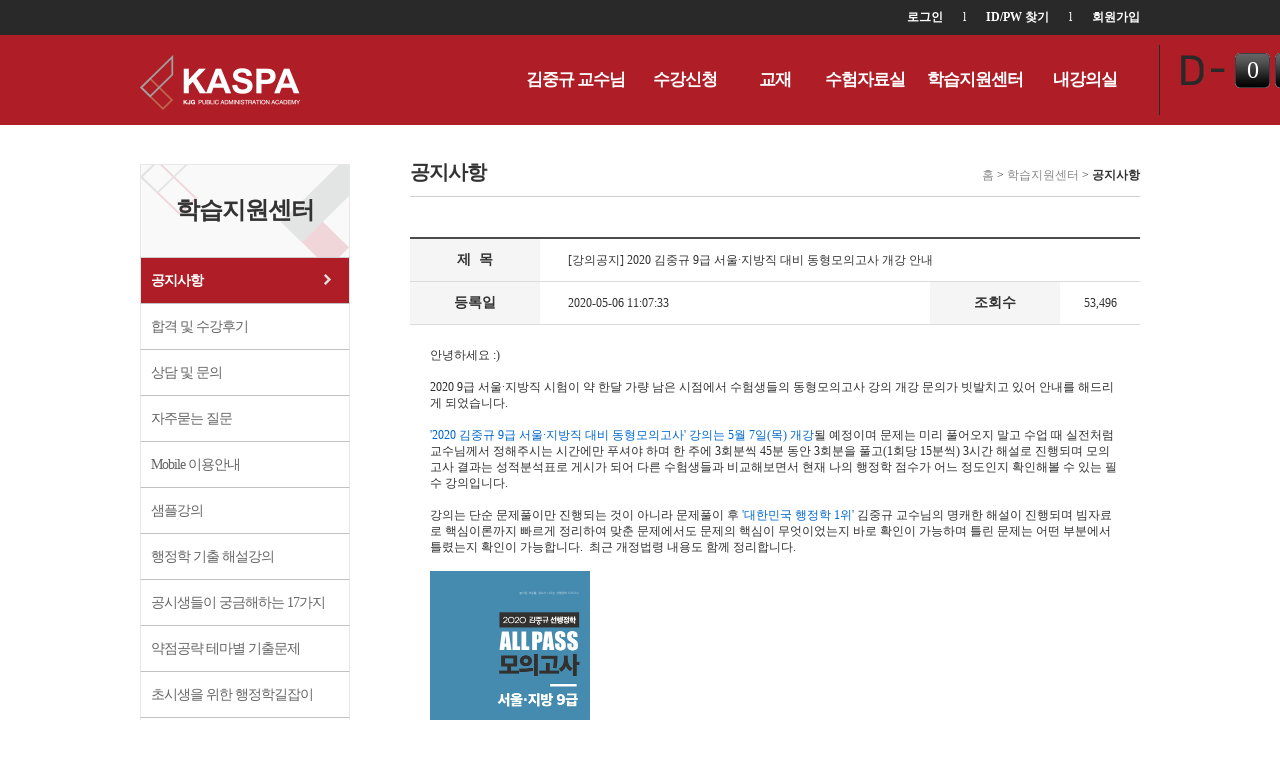

--- FILE ---
content_type: text/html; charset=utf-8
request_url: http://kaspa.co.kr/gnu/bbs/board.php?bo_table=notice&wr_id=1903
body_size: 36617
content:
<!doctype html>
<html lang="ko">
	<head>
		<meta charset="utf-8">
		<meta http-equiv="content-type" content="text/html; charset=utf-8">
		<meta content="IE=edge" http-equiv="X-UA-Compatible">

		<META HTTP-EQUIV="Page-Enter" ConTENT="BlendTrans(Duration=0.1)">
		<META HTTP-EQUIV="Page-exit" ConTENT="BlendTrans(Duration=0.1)">
		<title>2016 LMS  공지사항  [강의공지] 2020 김중규 9급 서울지방직 대비 동형모의고사 개강 안내</title>
		<meta name="description" lang="ko" content="안녕하세요 :)2020 9급 서울지방직 시험이 약 한달 가량 남은 시점에서 수험생들의 동형모의고사 강의 개강 문의가 빗발치고 있어 안내를 해드리게 되었습니다.&#039;2020 김중규 9급 서울지방직 대비 동형모의고사&#039; 강의는 5월 7일(목) 개강될 예정이며 문제는 미리 풀어오"   />
		<meta name="keywords" lang="ko" content="서울지방직,동형모의고사#039;,대비,9급,강의5월,#039;김중규,7일(목개강될,풀어오,문제미리,예정이며,안내해드리게,있어,한달,시험약,:9급"  />

		<link rel="canonical" href="https://kaspa.co.kr/gnu/bbs/board.php?bo_table=notice&wr_id=1903" />

		<!-- 파비콘 -->
		<link rel="apple-touch-icon" sizes="57x57" href="/apple-icon-57x57.png">
		<link rel="apple-touch-icon" sizes="60x60" href="/apple-icon-60x60.png">
		<link rel="apple-touch-icon" sizes="72x72" href="/apple-icon-72x72.png">
		<link rel="apple-touch-icon" sizes="76x76" href="/apple-icon-76x76.png">
		<link rel="apple-touch-icon" sizes="114x114" href="/apple-icon-114x114.png">
		<link rel="apple-touch-icon" sizes="120x120" href="/apple-icon-120x120.png">
		<link rel="apple-touch-icon" sizes="144x144" href="/apple-icon-144x144.png">
		<link rel="apple-touch-icon" sizes="152x152" href="/apple-icon-152x152.png">
		<link rel="apple-touch-icon" sizes="180x180" href="/apple-icon-180x180.png">
		<link rel="icon" type="image/png" sizes="192x192"  href="/android-icon-192x192.png">
		<link rel="icon" type="image/png" sizes="32x32" href="/favicon-32x32.png">
		<link rel="icon" type="image/png" sizes="96x96" href="/favicon-96x96.png">
		<link rel="icon" type="image/png" sizes="16x16" href="/favicon-16x16.png">
		<link rel="manifest" href="/manifest.json">
		<meta name="msapplication-TileColor" content="#ffffff">
		<meta name="msapplication-TileImage" content="/ms-icon-144x144.png">
		<meta name="theme-color" content="#ffffff">
		<!-- 파비콘 -->


		<!-- facebook 섬네일 관련 -->
		<meta property="og:title" content="2016 LMS  공지사항  [강의공지] 2020 김중규 9급 서울지방직 대비 동형모의고사 개강 안내"/>
		<meta property="og:site_name" content="카스파"/>
		<meta property="og:type" content="article"/>
		<meta property="og:url" content="https://kaspa.co.kr/gnu/bbs/board.php?bo_table=notice&wr_id=1903"/>
		<meta property="og:image" content="https://kaspa.co.kr/gnu/data/cheditor4/2005/20200506110606_132c4b54c8775b6dfb6a879e012a8ace_0hd7.png"/>
		<meta property="og:image:width" content="400" />
		<meta property="og:image:height" content="210" />
		<meta property="og:description" content="안녕하세요 :)2020 9급 서울지방직 시험이 약 한달 가량 남은 시점에서 수험생들의 동형모의고사 강의 개강 문의가 빗발치고 있어 안내를 해드리게 되었습니다.&amp;#039;2020 김중규 9급 서울지방직 대비 동형모의고사&amp;#039; 강의는 5월 7일(목) 개강될 예정이며 문제는 미리 풀어오"/>
		

		<meta name="twitter:card" content="summary">
		<meta name="twitter:title" content="2016 LMS  공지사항  [강의공지] 2020 김중규 9급 서울지방직 대비 동형모의고사 개강 안내">
		<meta name="twitter:url" content="https://kaspa.co.kr/gnu/bbs/board.php?bo_table=notice&wr_id=1903">
		<meta name="twitter:image" content="https://kaspa.co.kr/gnu/data/cheditor4/2005/20200506110606_132c4b54c8775b6dfb6a879e012a8ace_0hd7.png">
		<meta name="twitter:description" content="안녕하세요 :)2020 9급 서울지방직 시험이 약 한달 가량 남은 시점에서 수험생들의 동형모의고사 강의 개강 문의가 빗발치고 있어 안내를 해드리게 되었습니다.&amp;#039;2020 김중규 9급 서울지방직 대비 동형모의고사&amp;#039; 강의는 5월 7일(목) 개강될 예정이며 문제는 미리 풀어오">

		
		<script language="javascript">
			// 자바스크립트에서 사용하는 전역변수 선언
			var g4_path      = "..";
			var g4_bbs       = "bbs";
			var g4_bbs_img   = "img";
			var g4_url       = "http://kaspa.co.kr/gnu";
			var g4_is_member = "";
			var g4_is_admin  = "";
			var g4_bo_table  = "notice";
			var g4_sca       = "";
			var g4_charset   = "utf-8";
			var g4_cookie_domain = ".kaspa.co.kr";
			var g4_is_gecko  = navigator.userAgent.toLowerCase().indexOf("gecko") != -1;
			var g4_is_ie     = navigator.userAgent.toLowerCase().indexOf("msie") != -1;
					</script>
		<script type="text/javascript" src="../js/common.js"></script>



		<style type="text/css" media="screen">
			<!--/*--><![CDATA[/*><!--*/
								@import url(https://kaspa.co.kr/template/1/css/all.min.css?mtime=1515991036);
								@import url(https://kaspa.co.kr/template/1/html/css/common.css?mtime=1516696435);
								@import url(https://kaspa.co.kr/template/1/html/css/renewal.css?mtime=1547795408);
								@import url(https://kaspa.co.kr/webheads/css/webheads.css?mtime=1519016484);
								@import url(https://kaspa.co.kr/webheads/css/all.min.css?mtime=1504844288);
								@import url(https://kaspa.co.kr/webheads/js/fancy/jquery.fancybox.min.css?mtime=1489455331);
						/*]]>*/-->
		</style>
						<script type="text/javascript" src="https://kaspa.co.kr/scripts/common.js?mtime=1656297888"></script>
						<script type="text/javascript" src="https://kaspa.co.kr/webheads/js/all.min.js?mtime=1489539687"></script>
						<script type="text/javascript" src="https://kaspa.co.kr/webheads/js/jquery-1.9.1.min.js?mtime=1360036594"></script>
						<script type="text/javascript" src="https://kaspa.co.kr/webheads/js/all2.min.js?mtime=1489537286"></script>
						<script type="text/javascript" src="https://kaspa.co.kr/webheads/js/jquery.cookie.min.js?mtime=1489457355"></script>
						<script type="text/javascript" src="https://kaspa.co.kr/js/jquery.plugin.min.js?mtime=1489456902"></script>
						<script type="text/javascript" src="https://kaspa.co.kr/webheads/js/fancy/jquery.fancybox.pack.js?mtime=1442375321"></script>
				
				<script type="text/javascript">
			
		//<![CDATA[
			function search()
			{
				searchFrm.method = "post";
				searchFrm.action="/search.php";
				searchFrm.submit();
			}
				$(".various").fancybox({
					margin		: 0,
					padding		: 0,
					maxWidth	: 1024,
					maxHeight	: 768,
					fitToView	: false,
					width		: '70%',
					height		: '70%',
					autoSize	: true,
					closeClick	: false,
					openEffect	: 'elastic',
					closeEffect	: 'elastic',
					openSpeed	: 'fast',
					closeSpeed  : 'fast',
					openMethod	: 'zoomIn',
					closeMethod : 'zoomOut',
				});
			(function($){
				$(document).ready(function(){
					$("input.onlynum").keyup(function(){
						$(this).val($(this).val().replace(/[^0-9]/g,""));
					});

				});//$(document).ready(function(){
			})(jQuery)
		//]]>
		</script>
		<!-- logscript start -->
			<!-- 공용 start -->
			<!--공용-->			<!-- 공용 end -->

			<!-- 회원가입완료 start -->
						<!-- 회원가입완료 end -->

			<!-- 장바구니완료 start -->
						<!-- 장바구니완료 end -->

			<!-- 구매완료 start -->
						<!-- 구매완료 end -->
			
			<!-- 랜딩페이지 start -->
						<!-- 랜딩페이지 end -->
		<!-- logscript end -->
</head>
<body>
	<!-- 전체 영역 시작 -->
	<div id="wrap">


	<!-- header 시작 -->
	<div id="header">
		<div class="header_top">
			<div>
				<ul>
					<!--BEGIN login_form2-->
						<li><a href="/login.php">로그인</a></li>
						<li>l</li>
						<li><a href="/member.php?action=lostid">ID/PW 찾기</a></li>
						<li>l</li>
						<li><a href="/member.php">회원가입</a></li>
					<!--END login_form2-->
					
				</ul>
			</div>
		</div>
		<div class="gnb content_offset_flag">
		<!--2018-02-19 heun dday-->
	<div class="test_day">
		
		<div class="test_day_arrow">
			<a class="day_prev skip" href="#none">Prev</a>
			<a class="day_next skip" href="#none">Next</a>
		</div>
		<div class="day_count">
			<a href="#none" target = "_self">
				<div class="count_Dday" style="position: relative;overflow: hidden;">
					<ul>
						<li>
							<ul class="count_Dday1" style="position: absolute;top:8px;width: 35px;">
								<li>0</li>
								<li>0</li>
							</ul>
						</li>
						<li>
							<ul class="count_Dday2" style="position: absolute;top:8px;width: 35px;">
								<li>0</li>
								<li>0</li>
							</ul>
						</li>
						<li>
							<ul class="count_Dday3" style="position: absolute;top:8px;width: 35px;">
								<li>0</li>
								<li>0</li>
							</ul>
						</li>
					</ul>
				</div>
				<ul class="test_copy">
					<li>-</li>
				</ul>
			</a>
		</div>
	</div>
	<!--2018-02-19 heun dday END-->
			<h1><a href="/" title="카스파"><img src="/data_user/comm/logo.gif" ></a></h1>
			<!-- li가 on일 경우 div(2depth) 노출됨 -->
			<h2 class="skip">대메뉴</h2>
			<ul>
				<li class="">
					<a href="">김중규 교수님</a>
					<div class="on_gnb1">
						<span><a href="/newpage.php?action=teacher&no=0201">김중규 교수님</a></span>
						<ul>
							<li><a href="/newpage.php?action=teacher&no=0201">김중규 교수님</a></li>
						</ul>
					</div>
				</li>
				<li class="">
					<a href="/lecture.php">수강신청</a>
					<div class="on_gnb2">
						<span><a href="/lecture.php">수강신청</a></span>
						<ul id="p-lecture_view_menu">
							<li><a href="/lecture.php?code=01">K-PASS 패키지</a></li>
							<li><a href="/lecture.php?code=02">9/7급 공무원</a>
								<ul class="on_gnb2Depth">
									
										<li><a href="/lecture.php?code=0201">심화강좌</a></li>
									
										<li><a href="/lecture.php?code=0202">기초강좌</a></li>
									
										<li><a href="/lecture.php?code=0203">문제풀이강좌</a></li>
									
										<li><a href="/lecture.php?code=0204">단기특강</a></li>
									
										<li><a href="/lecture.php?code=0206">테마강좌</a></li>
									
								</ul>
							</li>
						</ul>
					</div>
				</li>
				<li class="" style="width:70px;">
					<a href="/shop.php">교재</a>
					<div class="on_gnb3">
						<span style="width:70px;"><a href="/shop.php">교재</a></span>
						<ul>
							<li><a href="/shop.php?action=list&code=01">강의관련 서적</a></li>
						</ul>
					</div>
				</li>
				<li class="">
					<a href="/gnu/bbs/board.php?bo_table=library">수험자료실</a>
					<div class="on_gnb4">
						<span><a href="/gnu/bbs/board.php?bo_table=library">수험자료실</a></span>
						<ul>
							<li><a href="/gnu/bbs/board.php?bo_table=library">행정학기출문제</a></li>
							<!--<li><a href="/gnu/bbs/board.php?bo_table=addenda">추록</a></li>-->
							<li><a href="/gnu/bbs/board.php?bo_table=errata">정오표</a></li>
							<li><a href="/gnu/bbs/board.php?bo_table=mov_attach">각종 특강 자료실</a></li>
							<li><a href="/gnu/bbs/board.php?bo_table=study_tip">쾌도난마 선행정학</a></li>
							<li><a href="/gnu/bbs/board.php?bo_table=sun_calendar">선행정학 캘린더</a></li>
						</ul>
					</div>
				</li>
				<li  class="">
					<a href="">학습지원센터</a>
					<div class="on_gnb5">
						<span><a href="/gnu/bbs/board.php?bo_table=notice">학습지원센터</a></span>
						<ul>
							<li><a href="/gnu/bbs/board.php?bo_table=notice">공지사항</a></li>
							<li><a href="/gnu/bbs/board.php?bo_table=after">합격 및 수강후기</a></li>
							<li><a href="/gnu/bbs/board.php?bo_table=ask_admin">상담 및 문의</a></li>
							<li><a href="/gnu/bbs/board.php?bo_table=faq">자주묻는 질문</a></li>
							<li><a href="/newpage.php?no=0301">Mobile 이용안내</a></li>
							<li><a href="/gnu/bbs/board.php?bo_table=sample">샘플강의</a></li>
							<li><a href="/gnu/bbs/board.php?bo_table=exam_after">행정학기출해설강의 </a></li>
							<li><a href="/gnu/bbs/board.php?bo_table=mov_tcc2">공시생들이 궁금해하는 17가지</a></li>
							<li><a href="/gnu/bbs/board.php?bo_table=mov_tcc3">약점공략 테마별 기출문제</a></li>
							<li><a href="/gnu/bbs/board.php?bo_table=mov_tcc4">초시생을 위한 행정학길잡이</a></li>
							<li><a href="/gnu/bbs/board.php?bo_table=consult">행정학질문게시판 </a></li>
						</ul>
					</div>
				</li>
				<li class="">
					<a href="/mypage.php" class="ksp_myClass">내강의실</a>
					<div class="on_gnb6">
						<span><a href="/mypage.php">내강의실</a></span>
						<ul>
							<li><a href="/mypage.php">나의 강의실</a></li>
							<li><a href="/mypage.php?action=question">모의고사</a></li>
							<li><a href="/mypage.php?action=payment">결제내용</a></li>
							<li><a href="/gnu/bbs/board.php?bo_table=ask_admin&stn=mypage">상담 및 문의</a></li>
							<li><a href="/mypage.php?action=delivery">주문/배송조회</a></li>
							<li><a href="/mypage.php?action=month">월별학습현황</a></li>
							<li><a href="/mypage.php?action=pointcoupon">할인쿠폰</a></li>
							<li><a href="/mypage.php?action=money">포인트/사이버머니</a></li>
							<li><a href="/member.php?action=modify">회원정보수정</a></li>
						</ul>
					</div>
				</li>
			</ul>
		</div>
	</div>
	<!-- header 끝 -->

	


<script type="text/javascript">
//<![CDATA[
	window.name="webheads";
	(function($){
		var dday = 0;
		var lolling_sec = 5*1000;
		$(document).ready(function(){
			if(0>1){
				lolling_time = setInterval(lolling_div,lolling_sec);
				function lolling_div(){
					$('.day_next').trigger('click'); 
				}
				function looper (i) {
					setTimeout(function() {
						$(".count_Dday"+i).animate({
						  top:8
						});
						if ( 3 > i ){
							i++;
							looper (i);
						}
					}, 150)
				}
				function changeDday(dday,old_day){
					clearInterval(lolling_time);
					$(".test_copy").find('li:eq(0)').text($(".p-exam_title_"+dday).val());
					$(".day_count").find('a:eq(0)').attr("href",$(".p-exam_link_"+dday).val());
					$(".day_count").find('a:eq(0)').attr("target",$(".p-exam_target_"+dday).val());
					for(var i=0;i<=3;i++){
						$(".count_Dday"+i).css("top","-27px");
						$(".count_Dday"+i).find('li:eq(0)').text($(".p-exam_dday_"+i+"_"+dday).val());
						$(".count_Dday"+i).find('li:eq(1)').text($(".p-exam_dday_"+i+"_"+old_day).val());
					}
					lolling_time = setInterval(lolling_div,lolling_sec);
				}
				$('.day_next').on('click',function(){
					old_day = dday;
					dday ++;
					if(!$(".p-exam_title_"+dday).val()) dday = 0;
					changeDday(dday ,old_day);
					looper (1);
					return false;

				});
				$('.day_prev').on('click',function(){
					old_day = dday;
					dday --;
					if(!$(".p-exam_title_"+dday).val()) dday = 0-1;
					changeDday(dday ,old_day);
					looper (1);
					return false;

				});
			}
			
		});//$(document).ready(function(){
	})(jQuery)
//]]>
</script>
<style>
	.right_area h2 {
		clear:both;
	}
	.checkbox {
		position:static;
	}
	.logout_area li {
		float: left;
		height:37px;
		line-height:37px;
		margin-left:4px;
	}

	.LoginText{
		background:#ffffff;
	}
	.LoginTextActive { 
		background:url('/webheads/image/input_bg.gif') no-repeat left center;
	}
	.LoginTextActive2 { 
		background:url('/webheads/image/input_pw_bg.gif') no-repeat left center;
	}
</style>


<script type="text/javascript">
//<![CDATA[
	var bReset = true;
	function chkReset(f) {
		if (bReset) {
			if ( f.userid.value == '아이디' ) f.userid.value = '';
			bReset = false;
		}

		document.getElementById("pw1").style.display = "none";
		document.getElementById("pw2").style.display = "";
	}
	function validateForm(oForm) {
		if (oForm.userid.value == "아이디" || oForm.userid.value == "") {
			alert("아이디를 입력하세요.");
			oForm.userid.focus();
			return false;
		}

		if (oForm.passwd.value == "") {
			alert("비밀번호를 입력하세요.");
			oForm.passwd.focus();
			return false;
		}

		return true;
	}

	function __check() {
		var bChecked = $("chkSavedLoginId").src.indexOf("checked") > -1;

		$("chkSavedLoginId").src = bChecked ? "./imags/ico_check.gif" : "./imags/ico_checked.gif";
		$("save_id").checked = !bChecked;
	}
	function search()
	{
		searchFrm.method = "get";
		searchFrm.action="/search.php";
		searchFrm.submit();
	 }
	function set_start(hostname) 
	{	
	   try{
		   document.body.style.behavior='url(#default#homepage)';
		   document.body.setHomePage(hostname);
	   }catch(e){

	   }
	}
	function set_favorite(hostname,siteTitle) 
	{	
	   try{
		   window.external.AddFavorite(hostname, siteTitle);
	   }catch(e){

	   }
	}
	(function($){
		$(document).ready(function()
		{
			$('#dday_id').slides({
				preload: true,
				preloadImage: '/image/loading.gif',
				play: 2000,
				pause: 2000,
				hoverPause: true,
				effect:'fade',
				pagination:false,
				generatePagination:false
			}); 	
		});
	})(jQuery)	
//]]>
</script>
<style>
	.agree_info{
		padding:10px;
	
	}
	.agree_info h1{
		margin:10px auto;
		text-align:center;
		line-height:1.6em;
	}
	.agree_info div, .agree_info p{
		line-height:1.6em;
	}


	.guest_agree_btn1, .guest_agree_btn2 {
		border-radius: 2px;
		color: #fff !important;

		height: 21px;
		line-height: 21px;
		padding: 4px 9px;
		text-align: center;
		background: #716c6c none repeat scroll 0 0;
	}
</style>


<div class="skip_submit">
	<a href="/company.php?action=AjaxTerms" class="privacy_view_btn agree_confrim_fancy" data-fancybox-type="iframe">이용약관 보기</a>
	<div id="StipulationText">

	</div>
	<a href="/company.php?action=AjaxPolicy" class="privacy_view_btn2 agree_confrim_fancy" data-fancybox-type="iframe">개인정보 보기</a>
	<div id="PrivacyText2">

	</div>
</div>
<script type="text/javascript">
//<![CDATA[
	(function($){
		$(".agree_confrim_fancy").fancybox({
			padding		: 0,
			margin		: 0,
			maxWidth	: '1000px',
			maxHeight	: '80%',
			fitToView	: false,
			width		: '1000px',
			height		: '680px',
			autoSize	: true,
			closeClick	: false,
			openEffect	: 'elastic',
			closeEffect	: 'elastic',
			openSpeed	: 'fast',
			closeSpeed  : 'fast',
			openMethod	: 'zoomIn',
			closeMethod : 'zoomOut',
			closeBtn   : true,
			closeClick : false,
			helpers:  {
				overlay : {
					closeClick : false  // if true, fancyBox will be closed when 
				}
			},
			keys : {
				close  : null
		    },
			afterClose	: function (){
			}
		});
		$(document).ready(function()
		{
			$(".guest_agree_btn1").click(function(){
				$(".privacy_view_btn").trigger("click");
				return false;
			});
			$(".guest_agree_btn2").click(function(){
				$(".privacy_view_btn2").trigger("click");
				return false;
			});
		});
	})(jQuery)	
//]]>
</script>
<!--<div style="margin: 0 auto;clear: both; width: 1000px;position:relative;height:0px;">-->
	<!--</div>-->

<div class="skip_submit skip">
	<a href="#" class="movie_player_show_btn " data-fancybox-type="iframe">이용약관 보기</a>
</div>
<script type="text/javascript">
//<![CDATA[
	(function($){
		$(".movie_player_show_btn").fancybox({
			padding		: 0,
			margin		: 0,
			maxWidth	: '90%',
			maxHeight	: '90%',
			fitToView	: false,
			width		: '1164px',
			height		: '574px',
			autoSize	: false,
			closeClick	: false,
			openEffect	: 'elastic',
			closeEffect	: 'elastic',
			openSpeed	: 'fast',
			closeSpeed  : 'fast',
			openMethod	: 'zoomIn',
			closeMethod : 'zoomOut',
			closeBtn   : true,
			closeClick : false,
			helpers:  {
				overlay : {
					closeClick : false  // if true, fancyBox will be closed when 
				}
			},
			keys : {
				close  : null
		    },
			iframe: {
				'scrolling': 'no'
			},
			afterClose	: function (){
				try{
					get_process_diff();
				}catch(e){}
			}
		});
		$(document).ready(function()
		{
			$(".guest_agree_btn1").click(function(){
				$(".privacy_view_btn").trigger("click");
				return false;
			});

		});
	})(jQuery)	
//]]>
</script><script type="text/javascript">
//<![CDATA[
	(function($){
		$(".tm_cscenter").addClass("myclass");
	})(jQuery)
//]]>
</script>
	<!-- contants 시작 -->
	<div id="contanTs">
		<div class="realCon">
			<div class="subLeft">
				<h2>학습지원센터</h2>
				<ul class="snb">
					<li class="lm_notice "><a href="/gnu/bbs/board.php?bo_table=notice">공지사항</a></li>
					<li><a href="/gnu/bbs/board.php?bo_table=after">합격 및 수강후기</a>
						<ul>
							<li class="lm_after "><a href="/gnu/bbs/board.php?bo_table=after">합격후기</a></li>
							<li class="lm_after2 "><a href="/gnu/bbs/board.php?bo_table=after2">수강후기</a></li>
							<li class="lm_book_after "><a href="/gnu/bbs/board.php?bo_table=book_after">교재후기</a></li>
							<li class="lm_mov_after "><a href="/gnu/bbs/board.php?bo_table=mov_after">합격생인터뷰</a></li>
						</ul>
					</li>
					<li class="lm_ask_admin "><a href="/gnu/bbs/board.php?bo_table=ask_admin">상담 및 문의</a></li>
					<li class="lm_faq "><a href="/gnu/bbs/board.php?bo_table=faq">자주묻는 질문</a></li>
					<li class="lm_page_title_0301 "><a href="/newpage.php?no=0301">Mobile 이용안내</a></li>
					<li class="lm_sample "><a href="/gnu/bbs/board.php?bo_table=sample">샘플강의</a></li>
					<li class="lm_exam_after "><a href="/gnu/bbs/board.php?bo_table=exam_after">행정학 기출 해설강의 </a></li>
					<li class="lm_mov_tcc2 "><a href="/gnu/bbs/board.php?bo_table=mov_tcc2">공시생들이 궁금해하는 17가지</a></li>
					<li class="lm_mov_tcc3 "><a href="/gnu/bbs/board.php?bo_table=mov_tcc3">약점공략 테마별 기출문제</a></li>
					<li class="lm_mov_tcc4 "><a href="/gnu/bbs/board.php?bo_table=mov_tcc4">초시생을 위한 행정학길잡이</a></li>
					<li class="lm_consult"><a href="/gnu/bbs/board.php?bo_table=consult">행정학질문게시판</a></li>
				</ul>
			</div>
			<div class="subRight">

				<h3>공지사항</h3>
				<p class="nav"><span>홈</span> > <span>학습지원센터</span> > <span class="active">공지사항</span></p>
				<div class="subRcon">


	<script language="javascript" src="../js/sideview.js"></script>
<script type='text/javascript' src='../js/ajax.js'></script><!-- 본문 시작 -->
<div class="section">
	<div class="b_area">


		<table cellspacing="0" cellpadding="0" border="0" class="t_style06">
			<colgroup>
				<col width="130"></col>
				<col width="390"></col>
				<col width="130"></col>
				<col width="80"></col>
			</colgroup>
			<caption>글 정보</caption>
			<tbody>
				<tr>
					<td class="t_bc2">제&nbsp;&nbsp;목</td>
					<td colspan="3" class="t_al2"> [강의공지] 2020 김중규 9급 서울·지방직 대비 동형모의고사 개강 안내</td>

            
				</tr>
				<tr>
					<td class="t_bc2 t_b0">등록일</td>
					<td class="t_al2 t_b0">2020-05-06 11:07:33</td>
					<td class="t_bc2 t_b0">조회수</td>
					<td class="t_b0">53,496</td>
				</tr>
			</tbody>
		</table>
		
		<p class='t_inf'></p>		
		<div class="text_area">
		
        <!-- 내용 출력 -->
        <span id="writeContents"><p>&#50504;&#45397;&#54616;&#49464;&#50836; :)</p>
<p>&#160;</p>
<p>2020 9&#44553; &#49436;&#50872;&#183;&#51648;&#48169;&#51649; &#49884;&#54744;&#51060; &#50557; &#54620;&#45804; &#44032;&#47049; &#45224;&#51008; &#49884;&#51216;&#50640;&#49436; &#49688;&#54744;&#49373;&#46308;&#51032; &#46041;&#54805;&#47784;&#51032;&#44256;&#49324; &#44053;&#51032; &#44060;&#44053; &#47928;&#51032;&#44032; &#48727;&#48156;&#52824;&#44256; &#51080;&#50612; &#50504;&#45236;&#47484; &#54644;&#46300;&#47532;&#44172; &#46104;&#50632;&#49845;&#45768;&#45796;.</p>
<p>&#160;</p>
<p><span style="color:#0066cc;">'2020 &#44608;&#51473;&#44508; 9&#44553; &#49436;&#50872;&#183;&#51648;&#48169;&#51649; &#45824;&#48708; &#46041;&#54805;&#47784;&#51032;&#44256;&#49324;' &#44053;&#51032;&#45716; 5&#50900; 7&#51068;(&#47785;) &#44060;&#44053;</span>&#46112; &#50696;&#51221;&#51060;&#47728; &#47928;&#51228;&#45716; &#48120;&#47532; &#54400;&#50612;&#50724;&#51648; &#47568;&#44256; &#49688;&#50629; &#46412; &#49892;&#51204;&#52376;&#47100; &#44368;&#49688;&#45784;&#44760;&#49436; &#51221;&#54644;&#51452;&#49884;&#45716; &#49884;&#44036;&#50640;&#47564; &#54392;&#49492;&#50556; &#54616;&#47728; &#54620; &#51452;&#50640; 3&#54924;&#48516;&#50473; 45&#48516; &#46041;&#50504; 3&#54924;&#48516;&#51012; &#54400;&#44256;(1&#54924;&#45817; 15&#48516;&#50473;) 3&#49884;&#44036; &#54644;&#49444;&#47196; &#51652;&#54665;&#46104;&#47728; &#47784;&#51032;&#44256;&#49324; &#44208;&#44284;&#45716; &#49457;&#51201;&#48516;&#49437;&#54364;&#47196; &#44172;&#49884;&#44032; &#46104;&#50612; &#45796;&#47480; &#49688;&#54744;&#49373;&#46308;&#44284; &#48708;&#44368;&#54644;&#48372;&#47732;&#49436; &#54788;&#51116; &#45208;&#51032; &#54665;&#51221;&#54617; &#51216;&#49688;&#44032; &#50612;&#45712; &#51221;&#46020;&#51064;&#51648; &#54869;&#51064;&#54644;&#48380; &#49688; &#51080;&#45716; &#54596;&#49688; &#44053;&#51032;&#51077;&#45768;&#45796;. 
</p>
<p>&#160;</p>
<p>&#44053;&#51032;&#45716; &#45800;&#49692; &#47928;&#51228;&#54400;&#51060;&#47564; &#51652;&#54665;&#46104;&#45716; &#44163;&#51060; &#50500;&#45768;&#46972; &#47928;&#51228;&#54400;&#51060; &#54980; <span style="color:#0066cc;">'&#45824;&#54620;&#48124;&#44397; &#54665;&#51221;&#54617; 1&#50948;'</span> &#44608;&#51473;&#44508; &#44368;&#49688;&#45784;&#51032; &#47749;&#52880;&#54620; &#54644;&#49444;&#51060; &#51652;&#54665;&#46104;&#47728; &#48724;&#51088;&#47308;&#47196; &#54645;&#49900;&#51060;&#47200;&#44620;&#51648; &#48736;&#47476;&#44172; &#51221;&#47532;&#54616;&#50668; &#47582;&#52632; &#47928;&#51228;&#50640;&#49436;&#46020; &#47928;&#51228;&#51032; &#54645;&#49900;&#51060; &#47924;&#50631;&#51060;&#50632;&#45716;&#51648; &#48148;&#47196; &#54869;&#51064;&#51060; &#44032;&#45733;&#54616;&#47728; &#53952;&#47536; &#47928;&#51228;&#45716; &#50612;&#46500; &#48512;&#48516;&#50640;&#49436; &#53952;&#47160;&#45716;&#51648; &#54869;&#51064;&#51060; &#44032;&#45733;&#54633;&#45768;&#45796;.&#160; &#52572;&#44540; &#44060;&#51221;&#48277;&#47161; &#45236;&#50857;&#46020; &#54632;&#44760; &#51221;&#47532;&#54633;&#45768;&#45796;. </p>
<p>&#160;</p>
<p><img  name='target_resize_image[]'  style="width:160px;height:214px;" alt="2020 &#44608;&#51473;&#44508; ALL PASS &#49440;&#54665;&#51221;&#54617; &#47784;&#51032;&#44256;&#49324;_&#49436;&#50872;,&#51648;&#48169;9&#44553;_&#50526;&#54364;&#51648;(700px).png" src="/gnu/data/cheditor4/2005/20200506110606_132c4b54c8775b6dfb6a879e012a8ace_0hd7.png" / ></p>
<p>&#160;</p>
<p><a href="https://kaspa.co.kr/shop.php?action=item&amp;code=01&amp;itemcode=1587532042" target="_blank"><span style="color:#009900;">&lt;&#44368;&#51116; &#49888;&#52397;&#54616;&#44592;&gt;</span></a></p>
<p>&#160;</p>
<p>* &#54633;&#44201;&#51032; &#48148;&#47480;&#44600;, &#48148;&#47480; &#21892;&#54665;&#51221;&#54617;</p>
<p>* &#54633;&#44201;&#51032; &#51648;&#47492;&#44600;, &#50526;&#49440; &#20808;&#54665;&#51221;&#54617;</p>
<p>&#160;</p>
</span>
        
                <!-- 테러 태그 방지용 --></xml></xmp><a href=""></a><a href=''></a>
		</div>
		<div class="t_pt18">        
        <a href="./board.php?bo_table=notice&page=&stn="><img src='../skin/board/neo_notice/img/btn_list.gif' border='0' align='absmiddle'></a>                     <!-- <a href="/job.php?action=recruit"><img src="/template/1/html/image/btn_list.png" alt="목록"></a> --></div>

		<table cellspacing="0" cellpadding="0" border="0" class="t_style06">
			<colgroup>
				<col width="130"></col>
				<col width="600"></col>
			</colgroup>
			<caption>글 정보</caption>
			<tbody>
							<tr>
					<td class="t_bc2">이전글</td>
					<td class="t_al2"><span class="t_asl"><a href="./board.php?bo_table=notice&wr_id=1904&page=">[강의공지] 2020 지방직 9급 대비 출제 예상 LIVE 특강 안내</a></span><span class="t_asr"></span></td>
				</tr>
										<tr>
					<td class="t_bc2 t_b0">다음글</td>
					<td class="t_al2 t_b0"><span class="t_asl"><a href="./board.php?bo_table=notice&wr_id=1902&page=">[교재공지] 2021 9급기출집과 7급기출집의 차이</a></span><span class="t_asr"></span></td>
				</tr>
						</tbody>
		</table>



	</div>
</div>
<!-- 본문 끝 -->
<br>
<script language='javascript'> var md5_norobot_key = 'd41d8cd98f00b204e9800998ecf8427e'; </script>
<script language="JavaScript">
// 글자수 제한
var char_min = parseInt(0); // 최소
var char_max = parseInt(0); // 최대
</script>


<!-- 코멘트 리스트 -->
<div id="commentContents">
</div>
<!-- 코멘트 리스트 -->


<script language='javascript'> var g4_cf_filter = ''; </script>
<script language='javascript' src='../js/filter.js'></script>
<script language='javascript' src='../js/md5.js'></script>

<script type="text/javascript">
function file_download(link, file) {
        document.location.href=link;
}
</script>

<script type="text/javascript" src="../js/board.js"></script>
<script type="text/javascript">
window.onload=function() {
    resizeBoardImage(730);
    drawFont();
}
</script>
<!-- 게시글 보기 끝 -->
				</div>
			</div>
		</div>
	</div><!-- contants 끝 -->


	
	<div id="footer">
		<div class="ksp_fnvBar">
			<ul>
				<li><a href="">회사소개</a></li>
				<li>l</li>
				<li><a href="/company.php?action=terms">이용약관</a></li>
				<li>l</li>
				<li><a href="/company.php?action=policy">개인정보취급방침</a></li>
				<li>l</li>
				<li><a href="/gnu/bbs/board.php?bo_table=notice">고객센터</a></li>
				<li>l</li>
				<li><a href="/gnu/bbs/write.php?bo_table=adqna&stn=">제휴문의</a></li>
			</ul>
		</div>
		<div class="ksp_fnvAdd">
			<div class="ksp_fnvAd_logo"><img src='/data_user/comm/bottom_logo.gif' align='absmilile' border='0'></div>
			<address>
				( 06577 ) 서울특별시 서초구 동광로39길 46(반포동) 해나하우스 A동 103호       대표이사 : 김중규  <br>   
				대표전화 : 02-532-5280~1       팩스 : 02-532-5315         사업자등록번호 : 114-87-03573   <br>
				서울특별시 통신판매업 신고번호 : 2013-서울서초-0007      고객정보관리 책임자 : 김중규(kaspa9@hanmail.net) <br> <br>
				<em>COPYRIGHT 2003-2010 ⒞ KASPA ALL RIGHTS RESERVED.</em>
			</address>
		</div>
	</div>
<div class="skip">
	<a href="#sample_pupup" class="sample_pupup_btn "></a>
	<div id="sample_pupup">
		<div class="youtube_player"></div>
	</div>
</div>

<script type="text/javascript">
//<![CDATA[
	(function($){
		$(document).ready(function(){
			$("body").delegate("a.submit_btn","click",function(){
				$(this).parents("form").trigger("submit");
				return false;
			});
			$("body").delegate("a.lpopup_close","click",function(){
				history.back();
				return false;
			});
			$("body").delegate("a.back_btn","click",function(){
				history.back();
				return false;
			});
			$("body").delegate("a.replace_btn","click",function(){
				location.replace($(this).attr("href"));
				return false;
			});			
			$("body").delegate("a.alert_btn","click",function(){
				if($(this).attr("title")){
					alert($(this).attr("title"));
				}
				return false;
			});
			$(".snb").find('li').find('ul').css('display','none');
						if("notice"){
				
				if("notice"=="help_cms"){
					//$("ul.snb > li").removeClass("active");
					$("ul.snb > li.lm_notice1903 ").addClass("active");
				}else if("notice"=="after"||"notice"=="after2"||"notice"=="book_after"||"notice"=="mov_after"){
					$("ul.snb > li").removeClass("active");
					$("ul.snb > li.lm_notice ").addClass("active");
					$("ul.snb > li").find("ul > li.lm_notice").addClass('active');
					$("ul.snb > li > ul > li.active ").parents("li").addClass("active");
				}else{
					//$("ul.snb > li").removeClass("active");
					$("ul.snb > li.lm_notice ").addClass("active");
					$("ul.snb > li.active ").parents("li.grp").addClass("active");
				}

			}
						$(".snb").find('li.active').find('ul').css('display','block');

			$(".sample_pupup_btn").fancybox({
				padding		: 0,
				margin		: 0,
				maxWidth	: 730,
				maxHeight	: 411,
				fitToView	: false,
				width		: '860px',
				height		: '615px',
				autoSize	: true,
				closeClick	: false,
				openEffect	: 'elastic',
				closeEffect	: 'elastic',
				openSpeed	: 'fast',
				closeSpeed  : 'fast',
				openMethod	: 'zoomIn',
				closeMethod : 'zoomOut',
				scrolling : 'no',
				helpers:  {
					overlay : {
						'locked': false,
						closeClick : false  // if true, fancyBox will be closed when 
					}
				},
				afterClose	: function (){
					$(".youtube_player").children().remove();
				}
			});

			$(".sample_link_fancy").on("click",function(){
				$(".youtube_player").children().remove();	
				var mov_type = $(this).data('name');
				if(mov_type == "youtube"){
					$("#sample_pupup").find(".youtube_player").html('<iframe id="player1" src="https://www.youtube.com/embed/'+$(this).attr("data")+'?autoplay=1" width="730px" height="411px" style="overflow-x: hidden;overflow-y: hidden;" frameborder="0" webkitallowfullscreen mozallowfullscreen allowfullscreen></iframe>');
				}else if(mov_type == "vimeo"){
					$("#sample_pupup").find(".youtube_player").html('<iframe id="player1" src="//player.vimeo.com/video/'+$(this).attr("data")+'?autoplay=1" width="730px" height="411px" style="overflow-x: hidden;overflow-y: hidden;" frameborder="0" webkitallowfullscreen mozallowfullscreen allowfullscreen></iframe>');
				}else if(mov_type =="naver"){
					$("#sample_pupup").find(".youtube_player").html('<iframe id="player1" src="'+$(this).attr("data")+'" width="730px" height="411px" style="overflow-x: hidden;overflow-y: hidden;"  frameborder="0" webkitallowfullscreen mozallowfullscreen allowfullscreen></iframe>');
				}else{
					$("#sample_pupup").find(".youtube_player").html('<iframe id="player1" src="/videojs_frame.php?url='+$(this).attr("data")+'" width="730px" height="411px" style="overflow-x: hidden;overflow-y: hidden;" frameborder="0" webkitallowfullscreen mozallowfullscreen allowfullscreen></iframe>');
				}

				$("a.sample_pupup_btn").trigger("click");
				return false;
			});
			$(".sample_link").on("click",function(){
				$(".youtube_player").children().remove();	
				var mov_type = $(this).data('name');
				if(mov_type == "youtube"){
					$(this).html('<iframe id="player1" src="https://www.youtube.com/embed/'+$(this).attr("data")+'?autoplay=1" width="685px" height="428px"style="overflow-x: hidden;overflow-y: hidden;" frameborder="0" webkitallowfullscreen mozallowfullscreen allowfullscreen></iframe>');
				}else if(mov_type == "vimeo"){
					$(this).html('<iframe id="player1" src="//player.vimeo.com/video/'+$(this).attr("data")+'?autoplay=1" width="685px" height="428px" style="overflow-x: hidden;overflow-y: hidden;"frameborder="0" webkitallowfullscreen mozallowfullscreen allowfullscreen></iframe>');
				}else if(mov_type =="naver"){
					$(this).html('<iframe id="player1" src="'+$(this).attr("data")+'" width="685px" height="428px"style="overflow-x: hidden;overflow-y: hidden;" frameborder="0" webkitallowfullscreen mozallowfullscreen allowfullscreen></iframe>');
				}else{
					$(this).html('<iframe id="player1" src="/videojs_frame.php?url='+$(this).attr("data")+'" width="685px" height="428px"style="overflow-x: hidden;overflow-y: hidden;" frameborder="0" webkitallowfullscreen mozallowfullscreen allowfullscreen></iframe>');
				}
				return false;
			});
		});//$(document).ready(function(){
	})(jQuery)	
//]]>
</script>




<script language="javascript" src="../js/wrest.js"></script>
<!-- 새창 대신 사용하는 iframe -->
<iframe width=0 height=0 name='hiddenframe' style='display:none;'></iframe>
	</div>
	<!-- 전체 영역 끝 -->


		<!-- logscript start -->


			<!-- 회원가입완료 start -->
						<!-- 회원가입완료 end -->

			<!-- 장바구니완료 start -->
						<!-- 장바구니완료 end -->

			<!-- 구매완료 start -->
						<!-- 구매완료 end -->
			
			<!-- 랜딩페이지 start -->
						<!-- 랜딩페이지 end -->

			<!-- 공용 start -->
			<!--공용-->			<!-- 공용 end -->
		<!-- logscript end -->
</body>
</html>

<!-- 사용스킨 : neo_notice -->


--- FILE ---
content_type: text/css
request_url: https://kaspa.co.kr/template/1/css/all.min.css?mtime=1515991036
body_size: 40584
content:
/*/template/1/css/common.css*/
@charset "utf-8";*{margin:0;padding:0}html,body,div,span,object,frame,iframe,table,caption,thead,tbody,tfoot,tr,th,td,form,fieldset,legend,label,input,select,textarea,button,dl,dt,dd,ol,ul,li,h3,h4,h5,h6,p,blockquote,pre{border-collapse:collapse;/*font-size:12px;line-height:16px;font-family:나눔고딕,'Nanum Gothic',돋움,굴림,Dotum,Gulim,verdana,tahoma;*/color:#666;-webkit-text-size-adjust:none}a,abbr,acronym,address,big,cite,code,dfn,em,strong{font-size:100%}hr{display:none}legend{visibility:hidden;overflow:hidden;height:0;width:0;line-height:0;_text-indent:-1000px;font-size:0}abbr,img,fieldset{border:0}address,cite,em{font-style:normal}table{border-collapse:separate;border-spacing:0;font-family:나눔고딕,'Nanum Gothic',돋움,Dotum,verdana,tahoma;body:scrollbar-3dlight-color:595959;scrollbar-arrow-color:ffffff;scrollbar-base-color:cfcfcf;scrollbar-darkshadow-color:ffffff;scrollbar-face-color:cfcfcf;scrollbar-highlight-color:fffff;scrollbar-shadow-color:595959}table caption{position:absolute;left:10000%;top:-10000%;overflow:hidden;visibility:hidden;width:0;height:0;font-size:0;line-height:0}button,label,input.img_input{cursor:pointer}select{height:20px}textarea.txt_area{border:1px solid #c0dff3}label,input,select,textarea,button,label img,fieldset img{vertical-align:middle}fieldset.inline-block{vertical-align:middle}
/*/template/1/css/index.css*/
@charset "utf-8";body,table,div,input,table,th,td,select,input,textarea{margin:0;padding:0;/*font-family:나눔고딕,'Nanum Gothic','Noto Sans KR',sans-serif;font-weight:400;*/font-size:10pt;color:#7d7d7d}img{border:0}#navigation{width:190px;margin-top:0}#navigation td a{display:block;margin:10px;color:#666}#navigation td a:hover{color:#538ed6;text-decoration:underline}#navigation .list{display:block;font-size:11px;font-weight:700;color:#008abd;background:url(/template/1/image/dot_list.gif) no-repeat 15px top;padding-left:25px;border-bottom:1px solid #f2f2f2}a:link,a:visited,a:active{text-decoration:none;color:#666}a:hover{color:#538ed6;text-decoration:underline}a.menu:link,a.menu:visited,a.menu:active{text-decoration:none;color:#454545}a.menu:hover{text-decoration:none}a.border:active img{margin:1px -1px -1px 1px;border:3px solid #000}.guest{font-weight:400}table{text-align:left}#table_A{width:222px;background:url(/template/1/image/mn_fr_01.gif) no-repeat}#table_A td{margin:0;padding:0}#table_A td.r{padding-top:10px;text-align:left;font-size:12px;color:#696969}#table_A td.l{padding:0 0 5px 5px;height:121px}#table_A td a:link,#table_A a:visited{text-align:left;text-valign:top;font-size:12px;font-weight:400;color:#67abf0}#table_A td a:hover{text-decoration:underline}#table_B{width:222px;background:url(/template/1/image/mn_fr_02.gif) no-repeat}#table_B td{margin:0;padding:0}#table_B td.r{padding-top:10px;text-align:left;font-size:12px;color:#696969}#table_B td.l{padding:0 0 5px 5px;height:121px}#table_B td a:link,#table_B a:visited{text-align:left;text-valign:top;font-size:12px;font-weight:400;color:#67abf0}#table_B td a:hover{text-decoration:underline}#table_C{width:222px;background:url(/template/1/image/mn_fr_03.gif) no-repeat}#table_C td{margin:0;padding:0}#table_C td.r{padding-top:10px;text-align:left;font-size:12px;color:#696969}#table_C td.l{padding:0 0 5px 5px;height:121px}#table_C td a:link,#table_C a:visited{text-align:left;text-valign:top;font-size:12px;font-weight:400;color:#67abf0}#table_C td a:hover{text-decoration:underline}#table_D{width:222px;background:url(/template/1/image/mn_fr_01.gif) no-repeat}#table_D td{margin:0;padding:0}#table_D td.r{padding-top:10px;text-align:left;font-size:12px;color:#696969}#table_D td.l{padding:0 0 5px 5px;height:121px}#table_D td a:link,#table_D a:visited{text-align:left;text-valign:top;font-size:12px;font-weight:400;color:#67abf0}#table_D td a:hover{text-decoration:underline}#t_board{width:100%;margin:0;padding:0}#t_board li{padding:5px 10px 5px 13px;list-style:none;background:url(/template/1/image/btn_dot.gif) no-repeat 5px 12px;line-height:120%}#t_board .won{font-size:12px;color:#ff620d;text-align:center;line-height:22px}#t_board a:link,#t_board a:visited{font-size:11px;color:#666;text-align:center}#t_board a:hover{color:#5996d4;text-decoration:underline}#t_boardA{width:100%;margin-top:5px;padding:0}#t_boardA li{padding:5px 10px 5px 13px;list-style:none;background:url(/template/1/image/btn_dot.gif) no-repeat 5px 12px}#t_boardA .won{font-size:12px;color:#ff620d;text-align:center;line-height:22px}#t_boardA a:link,#t_boardA a:visited{font-size:11px;color:#666;text-align:center}#t_boardA a:hover{color:#5996d4;text-decoration:underline}#t_day{width:230px;padding:0;margin:0 1px 0 4px;border:1px solid #4d9dd4}#t_day ul{display:inline-block;width:224px;margin:0;padding:1px;margin:0 auto;border:2px solid #e2eff9}#t_day li{font-size:11px;font-weight:400;text-align:center;line-height:20px;padding:0}#t_day .t_date{font-family:verdana;font-size:13px;text-align:center;color:#5996d4}#t_day li.t_day{margin:0 auto;font-size:11px;color:#7d7d7d;text-align:center;padding:0;margin:5px 0;font-weight:700;letter-spacing:-.05em;line-height:11px}#t_day li.t_day	img{vertical-align:middle;padding-bottom:2px}#t_day .t_daybg{float:left;width:224px}#t_day .t_daybg td{text-align:center;font-size:11px;color:#fff;font-weight:700;padding-top:1px}#t_day li.t_daynum{font-size:12px;color:#939393;padding-left:5px;line-height:12px;padding-left:5px}#t_day a:link,#t_day a:visited{font-size:11px;font-family:verdana,Tahoma;color:#454545;font-weight:700;text-align:center;padding:0 0 -2px}#t_day a:hover{text-decoration:underline}#t_day .date{background:#fff;padding:2px;width:224px;margin-left:0;margin-bottom:2px}#t_day li	.date td{padding:2px 0}td.title{text-align:center;padding-top:1pt;padding-bottom:1pt;height:25px}td.invalid{text-align:center;padding-top:2pt;height:<?=$cellh?>;width:<?=$cellh?>;background-image:url(/template/1/image/mini2.gif)}td.valid{text-align:center;padding-top:2pt;height:<?=$cellh?>;width:<?=$cellh?>;background-image:url(/template/1/image/mini2.gif)}td.today{text-align:center;padding-top:2pt;height:<?=$cellh?>;width:<?=$cellh?>;background-image:url(/template/1/image/mini3.gif)}.bgsun{text-align:center;font-size:8pt;color:#da0303;padding-top:2pt;height:<?=$cellh?>;width:<?=$cellh?>;background-image:url(/template/1/image/mini2.gif)}.bgsat{text-align:center;font-size:8pt;color:#3285ec;padding-top:2pt;height:<?=$cellh?>;width:<?=$cellh?>;background-image:url(/template/1/image/mini2.gif)}.bgweek{text-align:center;font-size:8pt;padding-top:2pt;height:<?=$cellh?>;width:<?=$cellh?>;background-image:url(/template/1/image/mini2.gif)}p.title{font-family:Verdana;font-size:8pt;font-weight:400;line-height:16px}p.sunday{font-family:Verdana;text-align:center;font-size:8pt;color:#ff7f46;font-weight:400;line-height:15px}p.saturday{font-family:Verdana;text-align:center;font-size:8pt;color:#64a3d8;font-weight:400;line-height:15px}p.weekday{font-family:Verdana;text-align:center;font-size:8pt;font-weight:400;color:#939393;line-height:15px}.tb1_blue{height:1px;background:#79B4DC}.tb25_blue{height:28px;background:#538ed6;text-align:center;color:#3274A7;padding-top:2px}.tb25_blue2{height:28px;background:#538ed6;text-align:left;color:#3274A7;padding-left:10px}.tb25_blue3{height:28px;background:#538ed6;text-align:center;color:#333}.tb_line{width:1px;background:#538ed6;background-image:url(/img/common/line_tb.gif)}.tb_line2{width:1px;background:#538ed6;background-image:url(/img/common/line_tb2.gif)}.b25_pink{height:28px;background:#538ed6;text-align:center;color:#3274A7;padding-top:2px}.b25_grey{height:28px;background:#F5F5F5;text-align:center;color:#403C3B;padding-top:2px}.b25_blue2{height:28px;background:#538ed6;text-align:left;padding-left:10px}.b25_blue3{height:28px;background:#538ed6;text-align:left;color:#3274A7;padding-left:10px}.b25_green{height:28px;background:#f1f7e8;text-align:left;color:#3B83B6;padding-left:10px}.b_line{width:1px;background:#F5F8FB;background-image:url(/img/common/line_bbs1.gif)}.b_line2{width:1px;background:#F5F8FB;background-image:url(/img/common/line_bbs2.gif)}.st_green{font-family:font-size:11px;color:#70B624}.st_orange{font-family:font-size:12px;color:#f35530;font-family:verdana,돋움}.st_blue{font-family:font-size:11px;color:#538ed6;font-family:verdana,돋움}.st_red{font-family:font-size:11px;color:#F83F18}.st_pink{font-family:font-size:14px;color:#DC448E}.st_gray{height:35px;font-family:font-size:12px;color:#333}.st_black{font-family:font-size:12px;color:#454545}.st_lec_head{margin-top:2px;height:36px;font-weight:bolder;line-height:16px}.view_con{text-align:left;font-size:12px;color:#696969}#left{position:relative;top:20px;width:190px}#left td{padding:5px}.lh{line-height:150%}.jt{text-align:justify}.li{font-size:18px;vertical-align:-4px;color:#66AEAD}.ul{list-style-type:square;color:#66AEAD}.ct{color:#424E10}.ed{border:1px solid #CCC}.tx{border:1px solid #CCC}.small{font-size:8pt}.cloudy,a.cloudy{color:#888}input.ed{height:20px;border:1px solid #9A9A9A;border-right:1px solid #D8D8D8;border-bottom:1px solid #D8D8D8;padding:3px 2px 0}input.ed_password{height:20px;border:1px solid #9A9A9A;border-right:1px solid #D8D8D8;border-bottom:1px solid #D8D8D8;padding:3px 2px 0;font:10px Tahoma}#footer{margin:0 auto;width:940px}#footer td.bg{padding-top:1px;background:url(/template/1/image/login_line.gif) no-repeat}#footer .txt{padding:25px 0 0 16px;font-size:11px;line-height:16px;font-family:돋움,Dotum,verdana,tahoma;color:#999}
/*/template/1/css/Web.css*/
@charset "utf-8";#Header{width:100%;height:187px;margin:0;padding:0;font-size:0;line-height:0;background:url(../image/header_bg.gif) repeat-x 0 0;text-align:center}.Header1{width:960px;height:37px;margin:0 auto;padding:0}.BookMark{float:left;height:26px;padding:9px 13px 0;background:#fff;border:1px solid #e8e3e3;border-left:1px solid #e8e3e3;cursor:pointer}.BookMark p{font-size:11px;color:#585858;padding-right:13px;background:url(../image/btn_fvadd.gif) no-repeat right 3px}.HdLogin{float:right;text-align:left}.LgForm{float:left;padding-top:8px}.LgBtn{float:left;padding-top:8px}.LgBtn img{margin-left:6px}.LoginText{width:92px;height:14px;color:#6c6c6c;line-height:12px;padding:3px 3px 1px;font:11px dotum,Sans-serif;border:1px solid #cfcfcf}.LoginTextActive{color:#6c6c6c}.LoginCheck{height:13px;width:13px;line-height:14px;margin:4px 3px 0 2px;padding:0;vertical-align:top;cursor:pointer}.IdsaveTxt{font:11px dotum,Sans-serif;color:#686868;margin:0 10px 0 0}.Header2{width:960px;height:74px;margin:0 auto;padding:26px 0 0;text-align:left}.HdSch{float:left;width:320px;padding:4px 0 0}.HdSch p.txt{height:22px;font:bold 12px/1.3 dotum,Sans-serif;color:#999;padding:0 0 0 37px;background:url(../image/icn_best.gif) no-repeat 0 0}.TopSch{width:257px;height:20px;padding:4px 4px 2px;border-top:1px solid #d1d1d1;border-right:none;border-bottom:1px solid #d1d1d1;border-left:1px solid #d1d1d1}.HdDay{float:right;width:280px;height:60px;padding:2px 0 0 33px;background:url(../image/sche_bg2.gif) no-repeat 0 0}.HdDay dl{margin:0;padding:0}.HdDay dt{float:left;height:52px;font:15px NanumBarunGothic,dotum,Sans-serif;color:#535353;padding:7px 0 0 52px;background:url(../image/sche_img.gif) no-repeat 0 0}.HdDay dt p{font:18px NanumBarunGothic,dotum,Sans-serif;color:#404040;padding-top:2px}.HdDay dd{float:right;padding:4px 0 0 12px}.Dday{width:50px;height:39px;padding:9px 0 0 60px;font:28px NanumBarunGothicBold,dotum,Sans-serif;color:#65f240;background:url(../image/sche_bg.gif) no-repeat 0 0}.Header3{width:100%;height:50px;background:url(../image/nv_bg.gif) repeat-x 0 0;text-align:center}.TopMenu{width:960px;height:50px;margin:0 auto;padding:0;background:url(../image/nv_bar.gif) no-repeat right 0}.TmList dd{float:left;width:146px;background:url(../image/nv_bar.gif) no-repeat left 0}.TmList dd.first{width:210px!important}.TmList dd.second{width:166px!important}.TmList dd a div{height:35px;padding-top:15px;font:17px NanumBarunGothic,dotum,Sans-serif;color:#fff;cursor:pointer}.TmList dd a:hover div{background:url(../image/nv_bg_on.gif) no-repeat right 0!important}.TmList dd.on{height:50px;background:url(../image/nv_bg_on.gif) no-repeat right 0!important}#Footer{width:100%;margin:0;padding:0;border-top:1px solid #d9d9d9;text-align:center}#FootLink{width:100%;margin:0;padding:0;border-bottom:1px solid #d9d9d9;padding:13px 0}#FootLinkIn{width:960px;margin:0 auto;padding:0;display:inline-block;text-align:left}.FLList{float:left;padding-left:22px}.FLList li{float:left;padding:0 14px 0 15px;background:url(../image/footlink_bar.gif) no-repeat 0 50%}.FLList li a,.FLList li a:link{color:#8e8d8d;font:13px/1.3 NanumBarunGothic,dotum,Sans-serif}.FLList li.first{background:none!important;padding-left:0!important}.orglink2,.orglink2 a,.orglink2 a:link,.orglink2 a:hover.orglink2{color:#f6933d!important;font:13px NanumBarunGothic,dotum,Sans-serif}.familysite{float:right;padding-right:22px}#FooterIn{width:100%;background:#f1f1f1}#FootIn{width:960px;margin:0 auto;padding:15px 0 0;display:inline-block;text-align:left}#FootIn .logoL{float:left;width:210px}#FootIn .logoL img{padding:12px 0 0 21px}#FootIn .txt{float:left;width:480px;padding-left:5px;color:#8a8a8a;font:12px/1.4 NanumBarunGothic,dotum,Sans-serif}#FootIn .txt .copy{color:#a19e9e;font:12px/1.4 NanumBarunGothic,dotum,Sans-serif}#FootIn .txt .copy span{color:#f86633;font:12px/1.4 NanumBarunGothic,dotum,Sans-serif}#FootIn .logoR{float:right;padding-left:22px}#FootIn .logoR img{padding:11px 0 0 12px}.FootSelect{padding:2px 4px;color:#939393;font:12px/1.5 NanumBarunGothic,dotum,Sans-serif}#LeftMenuArea{float:left;width:210px;margin:0;padding:6px 0 0;height:100%}.SjTitle{height:25px;padding:10px 0 0;background:#aaa url(../image/miimg_menu_bar.gif) no-repeat 0 0;text-align:center;border:1px solid #aaa3a3}.SjTitle h3{font:14px NanumBarunGothic,dotum,Sans-serif;color:#fff}.SjTitle h3 span{font-size:11px;color:#fff;font-family:arial;padding-left:9px}.SjList{width:186px;padding:0 11px;border:1px solid #e4e4e4;background:#fff;height:290px}.SjList li{width:100%}.layer{position:absolute;top:12px;left:210px;width:750px;height:330px;margin:0;padding:0;display:none;z-index:99}.SjList li div{width:113px;height:65px;padding:25px 0 0 72px;border-top:1px solid #e9e9e9;font:19px/1.5 NanumBarunGothic,dotum,Sans-serif;color:#252525;cursor:pointer}.SjEg{background:url(../image/sj_icn1.gif) no-repeat 12px 50%;border-top:0!important}.SjIe{background:url(../image/sj_icn2.gif) no-repeat 10px 50%}.SjCf{background:url(../image/sj_icn3.gif) no-repeat 10px 50%}.SjList li div p{font:11px NanumBarunGothic,dotum,Sans-serif;color:#b8b8b8}.SjTit1 div,.SjTit2 div,.SjTit3 div{width:113px;height:65px;padding:25px 0 0 72px;font:19px/1.5 NanumBarunGothic,dotum,Sans-serif;color:#f2612c;cursor:pointer;overflow:hidden}.SjTit1{float:left;margin-top:38px;margin-left:-198px}.SjEgOn{background:#fff url(../image/sj_icn1_on.gif) no-repeat 12px 50%}.SjEgOn p{font:11px NanumBarunGothic,dotum,Sans-serif;color:#f2612c}.SjTit2{float:left;margin-top:129px;margin-left:-198px}.SjIeOn{background:#fff url(../image/sj_icn2_on.gif) no-repeat 10px 50%}.SjIeOn p{font:11px NanumBarunGothic,dotum,Sans-serif;color:#f2612c}.SjTit3{float:left;margin-top:220px;margin-left:-198px}.SjCfOn{background:#fff url(../image/sj_icn3_on.gif) no-repeat 10px 50%}.SjCfOn p{font:11px NanumBarunGothic,dotum,Sans-serif;color:#f2612c}.showbox{float:right;width:749px;height:328px;background:#f9f9f9;border-right:1px solid #bcb6b6;border-bottom:1px solid #bcb6b6}.showboxIn{width:100%;border-top:2px solid #f2612c}.showboxIn .sb_close{position:absolute;bottom:12px;right:12px}.sb_close a{color:#444;font:15px NanumBarunGothic,dotum,Sans-serif;padding-right:17px;background:url(../image/icn_close1.gif) no-repeat right 2px}.LmList{display:inline-block;padding:10px 0 0 11px}.LmList li{float:left;width:183px;margin:0 0 3px;display:inline-block}a.LfMenu{width:161px;display:inline-block;padding-right:17px;margin:0;background:url(../image/lm_bg.gif) no-repeat 100% 0;text-decoration:none!important;white-space:nowrap;cursor:pointer}a.LfMenu span,a.LfMenu strong{display:block;height:27px;padding:9px 2px 0 12px;color:#828282;background:url(../image/lm_bg.gif) no-repeat 0 0;cursor:pointer}a:hover.LfMenu{display:inline-block;padding-right:17px;background:url(../image/lm_bg_on.gif) no-repeat 100% 0;text-decoration:none!important;white-space:nowrap;cursor:pointer}a:hover.LfMenu span,a:hover.LfMenu strong{display:block;padding:9px 2px 0 12px;height:27px;color:#f2612c;font-weight:700;letter-spacing:-1px;background:url(../image/lm_bg_on.gif) no-repeat 0 0;cursor:pointer}.LeftMiddle{width:209px;height:1095px;padding-top:16px}.KisaLC{width:188px;border:1px solid #eee;background:#f9f9f9}.KisaLC div{height:60px;font:14px NanumBarunGothic,dotum,Sans-serif;color:#838383;padding:16px 0 14px 89px;background:url(../image/kisa_license.gif) no-repeat 17px 16px;border-bottom:1px solid #ccc}.KisaLC div p{font:18px NanumBarunGothic,dotum,Sans-serif;color:#444141;padding:3px 0}.KisaMobile{width:190px;padding:0 0 19px;background:url(../image/bg_dot.gif) repeat-x 0 bottom}.KisaMobile img{margin:0 1px 0 3px}.MiHelp{width:182px;padding:0 0 19px 8px;background:url(../image/bg_dot.gif) repeat-x 0 bottom}.MiHelp h4{padding:3px 0 12px;color:#242424;font:14px NanumBarunGothicBold,dotum,Sans-serif}.MiHelp .OrgFont{padding:0 0 3px;color:#ff5000;font:29px NanumBarunGothicBold,dotum,Sans-serif;letter-spacing:-1px}.MiHelp .txt{padding:9px 0 4px;color:#555;font:12px/1.3 NanumBarunGothic,dotum,Sans-serif;letter-spacing:-1px}.cstime{width:170px;height:17px;background:url(../image/cstime_bg.gif) no-repeat 0 0;padding:3px 8px 0;color:#fff;font:12px NanumBarunGothic,dotum,Sans-serif}.MiBank{width:182px;padding:0 0 19px 8px;background:url(../image/bg_dot.gif) repeat-x 0 bottom}.MiBank .title{width:170px;height:98px;padding:0 0 0 3px;background:url(../image/bankbook_img.gif) no-repeat 0 0}.MiBank .title h4{padding:49px 0 0 82px;color:#1b1b1b;font:15px NanumBarunGothic,dotum,Sans-serif}.MiBankList dt{padding-bottom:5px}.MiBankList dd{color:#5d5d5d;font:15px NanumBarunGothic,dotum,Sans-serif}.MiBankList dd.name{color:#5d5d5d;font:13px NanumBarunGothic,dotum,Sans-serif}.MiBank p.txt{color:#868585;font:11px dotum,Sans-serif;letter-spacing:-1px}a.orglink,a:link.orglink,a:hover.orglink,a:visited.orglink{color:#fe714b;font:11px dotum,Sans-serif;letter-spacing:-1px;text-decoration:underline}.MiSns{width:186px;padding:0;margin-left:3px;display:inline-block}.MiSns li{float:left;width:186px;padding-top:0;text-align:left;color:#515050;font:13px NanumBarunGothic,dotum,Sans-serif;cursor:pointer}.MiSns li.Qnet{float:left;background:url(../image/btn_qnet.gif) no-repeat 10% 5px}.MiSns li.Cafe{float:left;background:url(../image/btn_cafe.gif) no-repeat 10% 5px}.MiSns li.kakaostory{float:left;background:url(../image/btn_kakao.gif) no-repeat 10% 5px}.MiSns li.Facebook{background:url(../image/btn_fb.gif) no-repeat 50% 9px;border-right:1px solid #d4d4d4}.MiSns li.Blog{background:url(../image/btn_blog.gif) no-repeat 50% 9px}#Wrapper{width:100%;margin:0;padding:0;text-align:center}#ContainerArea{position:relative}#Container{position:relative;width:960px;margin:0 auto;padding:6px 0 0;display:inline-block;text-align:left}#Conts{float:right;width:730px;margin:0;padding:0}div#effect{position:absolute;left:0;top:0;z-index:9999;height:100%}#R_category{float:left;width:135px;height:100%;background:url(../image/quick_bg.png) repeat-y 0 0}#RcBtn{float:left;width:23px;height:48px;margin:-1px 0 0 -2px;background:url(../image/button1.png) no-repeat 0 0;cursor:pointer;z-index:11}.BtnSchShow{position:absolute;top:0;left:48px;border:none;width:23px;height:48px;background:url(../image/btn_sch_show.png) no-repeat 0 0;cursor:pointer}.BtnSchHide{position:absolute;left:50px;top:-46px;border:none;width:23px;height:48px;background:url(../image/btn_sch_hide.png) no-repeat 0 0;cursor:pointer}.QuickBg{width:110px;height:30px;padding:11px 11px 0;background:url(../image/quick_titbg.gif) no-repeat 0 0}.QuickBg h4{padding:6px 0 4px;text-align:center;background:#37911f;border:1px solid #2e7f18;font:12px NanumBarunGothicBold,dotum,Sans-serif;color:#fff}#R_category ul{padding:0;margin:0 15px}#R_category ul li{padding:11px 0;background:url(../image/bg_dot3.gif) repeat-x 0 bottom;cursor:pointer}#QuickList li p{width:57px;padding-left:38px;font:12px NanumBarunGothicBold,NanumBarunGothic,dotum,Sans-serif;color:#767676}#QuickList li p.ql01{padding-top:10px;height:22px;background:url(../image/quick_img.gif) no-repeat 1px -7px}#QuickList li p.ql02{padding-top:2px;height:30px;background:url(../image/quick_img.gif) no-repeat 1px -54px}#QuickList li p.ql03{padding-top:2px;height:30px;background:url(../image/quick_img.gif) no-repeat 1px -101px}#QuickList li p.ql04{padding-top:2px;height:30px;background:url(../image/quick_img.gif) no-repeat 1px -148px}#QuickList li p.ql05{padding-top:10px;height:22px;background:url(../image/quick_img.gif) no-repeat 1px -195px}#QuickList li p.ql06{padding-top:10px;height:22px;background:url(../image/quick_img.gif) no-repeat 1px -242px}#QuickList li p.ql07{padding-top:10px;height:22px;background:url(../image/quick_img.gif) no-repeat 1px -289px}#QuickList li p.ql08{padding-top:10px;height:22px;background:url(../image/quick_img.gif) no-repeat 1px -336px}#QuickList li p.ql01:hover,#QuickList li p.ql02:hover,#QuickList li p.ql03:hover,#QuickList li p.ql04:hover,#QuickList li p.ql05:hover,#QuickList li p.ql06:hover,#QuickList li p.ql07:hover{font:12px NanumBarunGothicBold,NanumBarunGothic,dotum,Sans-serif;color:#37911f}.QuickTop{position:absolute;left:11px;bottom:20px;width:110px;padding:6px 0 4px;text-align:center;background:#767676;border:1px solid #696969;font:12px NanumBarunGothic,dotum,Sans-serif;color:#fff;cursor:pointer}.R_Online{position:absolute;width:120px;background:#eaeaea;border-right:1px solid #f4f4f4;border-bottom:1px solid #f4f4f4}.R_OnlineIn{padding:4px 0 15px 5px;background:#fff;border:1px solid #e4e4e4}.R_OnlineTit{text-align:center;padding:10px 0 9px;width:100%;background:#3a465a;color:#fff;font:12px NanumBarunGothicBold,NanumBarunGothic,dotum,Sans-serif}#OnlineList{padding:16px 0 0}#OnlineList li{width:108px;height:80px;margin-bottom:14px;text-align:center;cursor:pointer}#OnlineList li p{font:12px NanumBarunGothic,dotum,Sans-serif;color:#939393;padding-top:63px}#OnlineList li.Online01{background:url(../image/mi_online_img.gif) no-repeat 12px -11px}#OnlineList li.Online01:hover{background:url(../image/mi_online_img.gif) no-repeat -80px -11px}#OnlineList li.Online02{background:url(../image/mi_online_img.gif) no-repeat 12px -104px}#OnlineList li.Online02:hover{background:url(../image/mi_online_img.gif) no-repeat -80px -104px}#OnlineList li.Online03{background:url(../image/mi_online_img.gif) no-repeat 12px -190px}#OnlineList li.Online03:hover{background:url(../image/mi_online_img.gif) no-repeat -80px -190px}#OnlineList li.Online04{background:url(../image/mi_online_img.gif) no-repeat 12px -283px}#OnlineList li.Online04:hover{background:url(../image/mi_online_img.gif) no-repeat -80px -283px}#OnlineList li.Online05{background:url(../image/mi_online_img.gif) no-repeat 12px -366px}#OnlineList li.Online05:hover{background:url(../image/mi_online_img.gif) no-repeat -80px -366px}#OnlineList li.Online06{background:url(../image/mi_online_img.gif) no-repeat 12px -454px}#OnlineList li.Online06:hover{background:url(../image/mi_online_img.gif) no-repeat -80px -454px}#OnlineList li.Online07{background:url(../image/mi_online_img.gif) no-repeat 12px -543px}#OnlineList li.Online07:hover{background:url(../image/mi_online_img.gif) no-repeat -80px -543px}#BodyTitle{width:100%;margin:40px 0 15px}#BodyTitle h3{color:#333;font-size:16px;font-weight:600;font-family:'나눔고딕','Nanum-Gothic'}.Location{padding:87px 0 0 14px;background:url(../image/icn_home.gif) no-repeat 0 32px;font:11px dotum,Sans-serif;color:#a5a5a5}.Location span{font:11px dotum,Sans-serif;color:#636363}.GrayBox1{width:728px;background:#f9f9f9;border:1px solid #dbdbdb}.tab01list{padding:9px 0 4px 9px;display:inline-block}.tab01list li{float:left;width:179px;height:55px}.tab01{display:table;width:176px;background:url(../image/tab01.gif) no-repeat 0 0;cursor:pointer}.tab01 p{padding:9px 33px 10px 10px;height:31px;display:table-cell;text-align:left;vertical-align:middle;color:#999}.tab01_t1{display:table;width:176px;background:url(../image/tab01.gif) no-repeat 0 0;cursor:pointer}.tab01_t1 p{padding:16px 33px 15px 10px;height:20px;display:table-cell;text-align:left;vertical-align:middle;color:#999}.tab01on{display:table;width:176px;background:url(../image/tab01_on.gif) no-repeat 0 0;cursor:pointer}.tab01on p{padding:9px 5px 10px 2px;height:31px;display:table-cell;text-align:center;vertical-align:middle;color:#f2612c}.tab01on p span{color:#f2612c;font-weight:700}.tab01on_t1{display:table;width:176px;background:url(../image/tab01_on.gif) no-repeat 0 0;cursor:pointer}.tab01on_t1 p{padding:16px 4px 15px 2px;height:20px;display:table-cell;text-align:center;vertical-align:middle;color:#f2612c}.tab01on_t1 p span{color:#f2612c;font-weight:700}.MvpBox1{width:100%;display:inline-block}.MvpL{float:left;width:576px}.MvpR{float:right;width:133px}.MvpR li{padding:9px 0;border-top:1px solid #cac9c9}.MvpR li.first{padding-top:0!important;border-top:0!important}.MvpR li p{text-align:center;padding-top:4px;font-size:11px;color:#7a7a7a;letter-spacing:-1px}.LectureBox{width:730px;display:inline-block}.LectureBoxIn{float:left;width:576px}.Lecture{width:574px;padding:0 1px 1px 0;background:#eaeaea;border-right:1px solid #f5f5f5;border-bottom:1px solid #f5f5f5}.LtIn{width:572px;background:#f9f9f9;border-top:2px solid #404040!important;border:1px solid #d6d6d6}.LtIn .tit{padding:16px 0 15px;background:#ececec;border-bottom:1px solid #dbdbdc}.LtIn .tit h4{padding-left:20px;font:18px NanumBarunGothic,dotum,Sans-serif;color:#000}.LtList{width:556px;padding:22px 0;margin:0 8px;border-bottom:1px solid #d2d2d2;display:inline-block}.LtList dt{float:left;height:24px;font-size:12px;font-family:dotum;color:#575757;line-height:24px}.LtList dd{float:right;text-align:right;padding-right:5px;line-height:24px}.fontblueB{font-weight:700;color:#1a7bdf}.fontredB{font-size:16px;font-weight:700;color:#fe4801}.fontB{font-weight:700;color:#575757}.l_through{text-decoration:line-through;color:#575757}.LtIn .btn{padding:15px 10px 15px 0;text-align:right}.PpltBox{float:right;width:133px}.PpltBoxTit{padding:4px 0 10px;margin:0 0 13px;font:14px NanumBarunGothic,dotum,Sans-serif;color:#171717;background:url(../image/bg_dot4.gif) repeat-x 0 bottom}.PpltList{padding:0}.PpltList li{padding:0 0 18px}.PpltList li p{text-align:center;padding-top:4px;font-size:11px;color:#7a7a7a;letter-spacing:-1px}.Tab2Area{width:730px;padding:0;display:inline-block}.Tab2{width:100%;margin-bottom:3px;display:inline-block}.Tab2 dd{float:left;width:144px;height:32px;margin-left:2px;background:url(../image/tab2.gif) no-repeat 0 0;cursor:pointer;margin-bottom:3px}.Tab2 dd.first{margin-left:0!important}.Tab2 dd a div{padding:8px 0 0 15px;font:15px NanumBarunGothicBold,dotum,Sans-serif;color:#fff}.Tab2 dd.on{background:url(../image/tab2_on.gif) no-repeat 0 0!important}.tab3{width:100%;background:url(../image/tab3.gif) repeat-x 0 100%}.tab3 li{_display:inline;float:left;width:25%;margin-right:-1px;background:url(../image/tab3_right.gif) 100% 0 no-repeat}.tab3 li span{display:block}.tab3 li a{display:block;_float:left;height:31px;text-align:center;background:url(../image/tab3_left.gif) 0 0 no-repeat;color:#818181;font-weight:700;line-height:32px;text-decoration:none}.tab3 li a:hover{color:#333}.tab3 li.selected{background-position:100% -31px;border-right:1px solid #2f2f2f;padding:0 4px 0 0}.tab3 li.selected a{background-position:0 -31px;color:#fff;font-weight:700;letter-spacing:-1px}.Check1{height:13px;width:13px;line-height:14px;margin:4px 3px 0 2px;padding:0;vertical-align:top;cursor:pointer}.Check2{height:13px;width:13px;line-height:14px;margin:4px 3px 0 2px;padding:0;vertical-align:top;cursor:pointer}a.Btn1{display:inline-block;padding-right:15px;background:url(../image/btn1.gif) no-repeat 100% 0;text-decoration:none!important;white-space:nowrap;letter-spacing:-1px;cursor:pointer}a.Btn1 span,a.Btn1 strong{display:block;height:16px;padding:4px 3px 0 9px;color:#7a7a7a;font:11px dotum,Sans-serif;background:url(../image/btn1.gif) no-repeat 0 0;cursor:pointer;letter-spacing:-1px;text-decoration:none}.btn3,.btn3 a{display:inline-block}.btn3 > a{padding:0 32px;line-height:40px;height:40px;text-align:center;font-size:14px;font-weight:600;font-family:'나눔고딕','Nanum-Gothic';background:#af1d26;}.btn3 > a:hover{color:#fff}.btn4,.btn4 a{display:inline-block}.btn4{color:#fff;margin-right:5px}.btn4 > a{padding:0 32px;line-height:40px;height:40px;text-align:center;background:#5d5b5a;font-size:14px;font-weight:600;font-family:'나눔고딕','Nanum-Gothic'}.btn4 > a:hover{color:#fff}.in_btn2,.in_btn2 a{display:inline-block}.in_btn2{background:url(../image/in_btn2.gif) no-repeat 100% 0;margin:0 1px}.in_btn2 > a{padding:1px 7px 0;font-size:11px;font-family:dotum;color:#fff;line-height:20px;height:20px;text-align:center;background:url(../image/in_btn2.gif) no-repeat 0 0}.in_btn2 > a:hover{color:#fff}.in_btn2,.in_btn2 a{display:inline-block}.in_btn2{background:url(../image/in_btn2.gif) no-repeat 100% 0;margin:0 1px}.in_btn2 a{padding:1px 7px 0;font-size:11px;font-family:dotum;color:#fff;line-height:20px;height:20px;text-align:center;background:url(../image/in_btn2.gif) no-repeat 0 0}.in_btn2 a:hover{color:#fff}.in_btn3,.in_btn3 a{display:inline-block}.in_btn3{background:url(../image/in_btn3.gif) no-repeat 100% 0;margin:0 1px}.in_btn3 a{padding:1px 17px 0 7px;font-size:11px;letter-spacing:-1px;font-family:dotum;color:#827f7f;line-height:20px;height:20px;text-align:center;background:url(../image/in_btn3.gif) no-repeat 0 0}.in_btn3 a:hover{color:#827f7f}.mb10{margin-bottom:10px}.mb15{margin-bottom:15px}.mb20{margin-bottom:20px}.mb25{margin-bottom:25px}.mb30{margin-bottom:30px}.mb35{margin-bottom:35px}.mb40{margin-bottom:40px}.mb45{margin-bottom:45px}.mb50{margin-bottom:50px}.pt10{padding-top:10px}.Tit01{font:17px NanumBarunGothic,dotum,Sans-serif;color:#3e3e3e}.RcdArea{width:730px;height:509px;background:url(../image/rcd_bg.jpg) no-repeat 0 0}.RcdList{padding:5px 0 0 14px;display:inline-block}.RcdList li{float:left;width:138px;padding:23px 2px 0}.BookLine{position:relative;padding:0;margin-left:19px;width:95px;height:120px;background:url(../image/book_bg.gif) no-repeat 0 0}.BookLine .Icn{position:absolute;top:0;left:0;z-index:55}.BookLine .Img{position:absolute;top:1px;left:1px;width:89px;height:118px;z-index:5}.BootTxt{padding-top:18px;font:bold 12px/1.3 dotum,Sans-serif;color:#666;text-align:center}.BootTxt .Price1{padding-top:7px;font-weight:400;text-decoration:line-through}.BootTxt .Price2{font-weight:700;color:#ed3711}.TitLine{width:100%;padding:0 0 10px;border-bottom:1px solid #dedede}.Tit02{font:16px NanumBarunGothic,dotum,Sans-serif;color:#474747;padding-left:2px}.BookBox1{position:relative;width:100%}.BookBox1 .more{position:absolute;top:4px;right:2px;padding-right:6px;background:url(../image/bu_arrow_r.gif) no-repeat right 50%}.BookBox1 .more a{font-size:11px;letter-spacing:-1px;color:#666;cursor:pointer}.BookList{padding:0 0 0 5px;display:inline-block}.BookList li{float:left;width:140px;padding:6px 2px;border-left:1px solid #e0e0e0}.BookList .first{border-left:none!important}.BootTxt2{padding-top:11px;font:bold 12px/1.3 dotum,Sans-serif;color:#666;text-align:center}.BootTxt2 .Price1{padding-top:7px;font-weight:400;text-decoration:line-through}.BootTxt2 .Price2{font-weight:700;color:#ed3711}.BookList2 li{padding:20px 0;display:inline-block;border-bottom:1px solid #e0e0e0}.BookImg{float:left;width:149px;height:146px;border:1px solid #989898;margin:0 22px 0 13px}.BookImg img{width:100%;height:100%}.Book_Dl{float:left;width:345px}.Book_Dl dt{font:bold 16px/1.6 dotum,Sans-serif;color:#4a4a4a;padding-top:13px}.Book_Dl dd.txt1{color:#acaaaa;padding:3px 0 13px}.Book_Dl dd.txt2{color:#575757;padding:0 0 13px}.BookBtn{float:right;width:165px;height:123px;padding:25px 13px 0 0;border-left:1px solid #e6e6e6;text-align:right}.BookBtn p{padding-top:6px}.Paging{text-align:center;padding:18px 0}.ViewBox{width:100%;padding:0;display:inline-block;margin-top:40px}.ViewBox1{float:left}.ViewBox2{float:right;width:415px;text-align:left}.BookLine2{padding:0;width:280px;height:337px;text-align:left}.BookLine2 img{width:100%}.ViewBox1 .btn{margin:10px 0 0 82px}.ViewBox2 .btn{margin:15px 0 0;text-align:right}.Tit03{font-size:16px;font-weight:600;color:#444;font-family:'나눔고딕','Nanum-Gothic'}a.zoomVe{display:block;height:41px;line-height:41px;font-family:'나눔고딕','Nanum-Gothic';font-size:14px;text-align:center;background:#e9e9e9;margin-top:15px}.Tit03PD{padding:0 0 15px}.Tbl1{width:100%;border-collapse:collapse;text-align:left;border-top:2px solid #4c4a4b;color:#666}.Tbl1 th{background:#f5f5f7;padding:10px;border-bottom:1px solid #ddd;color:#444;font-size:12px;font-family:'나눔고딕','Nanum-Gothic';font-weight:700}.Tbl1 td{padding:10px;font-size:12px;border-bottom:1px solid #ddd;color:#666;font-family:'나눔고딕','Nanum-Gothic'}.tab4area{width:100%;height:42px;border-bottom:2px solid #3c3c3c}.tab4{display:inline-block}.tab4 li{_display:inline;float:left;width:165px;margin-right:-1px;background:#f5f5f5;border:1px solid #e3e3e3;border-bottom:0}.tab4 li span{display:block}.tab4 li a{display:block;_float:left;height:41px;text-align:center;background:url(../image/tab4_left.gif) 0 0 no-repeat;color:#827f7f;font-weight:700;line-height:42px;text-decoration:none}.tab4 li a:hover{color:#404040}.tab4 li.selected{background:#3c3c3c;color:#fff}.tab4 li.selected a{background-position:0 -41px;color:#fff;font-weight:700}.BookView{padding:0 20px}.Tit04{font-weight:400}.BookView dl{padding:5px}.BookView dl dt{padding:2px 0}.BookView dl dd{padding-left:5px}.ClTit1{margin:-9px 0 0 225px;width:279px;height:51px;color:#fff;text-align:center;font:17px/51px NanumBarunGothic,dotum,Sans-serif;background:url(../image/cl_bg1.png) no-repeat 0 0}.ClBox1{width:728px;border:1px solid #cfcdcd;background:#f9f9f9}.ClTit2{margin:-9px 0 0 225px;width:279px;height:51px;color:#fff;text-align:center;font:17px/51px NanumBarunGothic,dotum,Sans-serif;background:url(../image/cl_bg2.png) no-repeat 0 0}.ClBox2{width:728px;border:1px solid #cfcdcd;background:#f9f9f9}.ClTit3{margin:-9px 0 0 225px;width:279px;height:51px;color:#fff;text-align:center;font:17px/51px NanumBarunGothic,dotum,Sans-serif;background:url(../image/cl_bg3.png) no-repeat 0 0}.ClBox3{width:728px;border:1px solid #cfcdcd;background:#f9f9f9}.ClList{display:inline-block;padding:19px 0 14px 13px}.ClList li{float:left;width:178px;margin:0 0 4px;display:inline-block}a.ClLink{width:151px;display:inline-block;padding-right:17px;margin:0;background:url(../image/lm_bg.gif) no-repeat 100% 0;text-decoration:none!important;white-space:nowrap;cursor:pointer}a.ClLink span,a.ClLink strong{display:block;height:27px;padding:9px 2px 0 12px;color:#828282;background:url(../image/lm_bg.gif) no-repeat 0 0;cursor:pointer}a:hover.ClLink{display:inline-block;padding-right:17px;background:url(../image/lm_bg_on.gif) no-repeat 100% 0;text-decoration:none!important;white-space:nowrap;cursor:pointer}a:hover.ClLink span,a:hover.ClLink strong{display:block;padding:9px 2px 0 12px;height:27px;color:#f2612c;font-weight:700;letter-spacing:-1px;background:url(../image/lm_bg_on.gif) no-repeat 0 0;cursor:pointer}.pd10{padding-top:10px}.pop_exam{width:960px;text-align:center;background:url(/template/1/image/bg_exam.png) repeat-y;font-weight:400;min-height:650px}.pop_exam .left{text-align:left;font-size:12px;color:#454545;line-height:1.5em;vertical-align:top;padding-top:3px;padding-left:5px}.pop_exam .leftA{text-align:left;font-size:12px;color:#666;line-height:1.5em}.pop_exam .left .r{float:right;vertical-align:top;padding:0 20px 5px 0;margin-top:-15px}.pop_exam_t{height:160px;text-align:center;background:url(/template/1/image/bg_exam_t.png) no-repeat;color:#454545;font-size:24px}.pop_exam_1{height:40px;padding:0 15px;background:url(/template/1/image/icon_bt.gif) no-repeat left;text-align:left;color:#454545;font-size:14px;border-bottom:1px solid #94b8d1}.pop_exam table{margin:0 auto}.popContainer{position:relative;font-size:11px;color:#7d7d7d}.popContainer tr.top{height:0}.popContainer tr.top td.left{width:10px;height:43px;background:url(/template/1/image/bg_pop_top_left.gif) no-repeat}.popContainer tr.top td.center{width:98%;text-align:left;padding:5px 0;background:url(/template/1/image/bg_pop_top_center.gif) repeat-x}.popContainer tr.top td.right{width:10px;height:43px;background:url(/template/1/image/bg_pop_top_right.gif) no-repeat}.popContainer tr.top td.center h1{padding:9px 0 11px 15px;color:#fff;font-size:15px;font-weight:700;margin:0}.popContainer tr.center td.left{background-color:#5598d9}.popContainer tr.center td.center{vertical-align:top;font:11px;line-height:1.5em;font-weight:400}.popContainer tr.center td.center p.oCnt{margin:0 0 9px}.popContainer tr.center td.center.BD{color:#4e94d8;font:11px;font-weight:700;text-align:left;vertical-align:top;padding:7px 3px 7px 0;border-bottom:1px solid #eee}.popContainer tr.center td.center.BA{color:#7d7d7d;font:11px;font-weight:700;text-align:left;vertical-align:top;padding:7px 3px 7px 10px;border-bottom:1px solid #eee}.popContainer tr.center td.BC{color:#7d7d7d;font-size:11px;font-weight:400;text-align:left;line-height:1.3em}.popContainer tr.center td.center p.oCnt2{position:relative;margin:0}.popContainer tr.center td.right{background-color:#5598d9}.popContainer tr.btm{height:30px}.popContainer tr.btm td.left{height:30px;background:url(/template/1/image/bg_pop_btm_center.gif) repeat-x}.popContainer tr.btm td.center{text-align:center;background:url(/template/1/image/bg_pop_btm_center.gif) repeat-x}.popContainer tr.btm td.center img{margin-top:1px}.popContainer tr.btm td.right{background:url(/template/1/image/bg_pop_btm_center.gif) repeat-x}.popContainer tr.t{background:url(/template/1/image/bg_tboard.gif) no-repeat}.popContainer th.t{color:#fff;font-size:11px;padding:8px 5px 10px}.popContainer th.tA{padding:40px 0;color:#7d7d7d;font-size:13px}.popContainer th.tB{height:40px;padding:3px 0 3px 13px;background:url(/template/1/image/dot_b.gif) no-repeat 4px 18px;text-align:left;color:#7d7d7d;font-size:12px;border-bottom:1px solid #94b8d1}.popContainer th.tC{padding:5px 0;text-align:center;color:#7d7d7d;font-size:11px;border-bottom:1px solid #eee;letter-spacing:-.5px}.popContainer th.g{background-color:#eee;height:2px}.popContainer th.b{background-color:#94b8d1;height:1px}table.list{width:730px;font-weight:400}table.list th{font-size:12px;color:#7d7d7d;padding:10px;line-height:1.3em;font:12px;font-weight:400;text-align:left}table.list th.b{height:1px;background-color:#94b8d1}table.list th.g{height:1px;background-color:#eee}table.list a:link,table.list a:visited,table.active{font-size:12px;color:#538ed6;font-weight:none}table.list a:hover{color:#538ed6;text-decoration:underline}.pop_exam{width:960px;text-align:center;background:url(/template/1/image/bg_exam.png) repeat-y;font-weight:400}.pop_exam .left{text-align:left;font-size:12px;color:#454545;line-height:1.5em;vertical-align:top;padding-top:3px;padding-left:5px}.pop_exam .leftA{text-align:left;font-size:12px;color:#666;line-height:1.5em}.pop_exam .left .r{float:right;vertical-align:top;padding:0 20px 5px 0;margin-top:-15px}.pop_exam_t{height:160px;text-align:center;background:url(/template/1/image/bg_exam_t.png) no-repeat;color:#454545;font-size:24px}.pop_exam_1{height:40px;padding:0 15px;background:url(/template/1/image/icon_bt.gif) no-repeat left;text-align:left;color:#454545;font-size:14px;border-bottom:1px solid #94b8d1}.table_listJ{width:860px}.table_listJ th{font-size:12px}.table_listJ th.a{text-align:center;background:#f0f0f0;color:#666;font-size:11px;height:32px;padding:10px 0}.table_listJ th.b{text-align:left;width:150px;padding:2px 10px;background:#fff;color:#333;font-size:12px}.table_listJ th.c{text-align:left;padding:5px 10px;background:#fff;color:#454545;font-size:12px}.table_listJ th.cA{text-align:center;padding:3px 10px;background:#fff;height:32px;color:#454545;font-size:12px}.table_listJ th.cB{text-align:center;padding:3px 10px;background:#fff;color:#538ed6;font-size:12px}.table_listJ th.blue{background:#94b8d1}.table_listJ th.grey{background:#ddd}


--- FILE ---
content_type: text/css
request_url: https://kaspa.co.kr/template/1/html/css/common.css?mtime=1516696435
body_size: 3993
content:
@charset "utf-8";
@font-face { font-family: 'NanumBarunGothic';	font-style: normal;font-weight: normal;src: url('../font/NanumBarunGothic.eot'); src: local('※'), url('../font/NanumBarunGothic.eot?#iefix') format('embedded-opentype'), url('../font/NanumBarunGothic.woff') format('woff'), url('../font/NanumBarunGothic.ttf') format('truetype'); }
@font-face { font-family: 'NanumBarunGothicBold';font-style: normal;font-weight: bold;src: url('../font/NanumBarunGothicBold.eot');src: local('※'), url('../font/NanumBarunGothicBold.eot?#iefix') format('embedded-opentype'), url('../font/NanumBarunGothicBold.woff') format('woff'), url('../font/NanumBarunGothicBold.ttf') format('truetype'); }
@font-face {font-family:'NanumGothic'; font-style: normal;font-weight: normal;src:url('../font/NanumGothic.eot');src:local(※), url('../font/NanumGothic.eot?#iefix') format('embedded-opentype'), url('../font/NanumGothic.woff') format('woff'), url('../font/NanumGothic.ttf') format('truetype');}
@font-face {font-family:'NanumGothicBold'; font-style: normal;font-weight: normal;src:url('../font/NanumGothicBold.eot');src:local(※), url('../font/NanumGothicBold.eot?#iefix') format('embedded-opentype'), url('../font/NanumGothicBold.woff') format('woff'), url('../font/NanumGothicBold.ttf') format('truetype');}

body, table, div, input, table, th, td, select ,input, textarea {	margin:0; padding:0; font-family:NanumGothic,​dotum,​sans-serif;font-weight: normal; font-size:10pt; color:#7d7d7d;  }

* {margin:0; padding:0;}
html, body, div,  object, frame, iframe,
table, caption, thead, tbody, tfoot, tr, th, td,
form, fieldset, legend, label, input, select, textarea, button,
dl, dt, dd, ol, ul, li, h3, h4, h5, h6, p, blockquote, pre {border-collapse:collapse; font-size:12px; line-height:16px;color:#000000; ; -webkit-text-size-adjust:none; /* 모바일 폰트 확대 방지 */}
span {-webkit-text-size-adjust:none;}
a, abbr, acronym, address, big, cite, code, dfn, em, strong {font-size:100%;}
html, body {height:100%;}
hr {display:none;}
legend { visibility:hidden; overflow:hidden; height:0px; width:0px; line-height:0px; _text-indent:-1000px; font-size:0px; }
abbr, img, fieldset {border:0;}
address, blockquote, code, pre {}
address, cite, em {font-style:normal;}
span span{
	
	font-size:inherit;
	font-family:inherit;
	color:inherit;
}

table {border-collapse:separate; border-spacing:0;body:scrollbar-3dlight-color:595959; 
         scrollbar-arrow-color:ffffff; 
         scrollbar-base-color:cfcfcf; 
         scrollbar-darkshadow-color:ffffff; 
         scrollbar-face-color:cfcfcf; 
         scrollbar-highlight-color:fffff; 
         scrollbar-shadow-color:595959 }
table caption{position:absolute; left:10000%; top:-10000%; overflow:hidden; visibility:hidden; width:0; height:0; font-size:0; line-height:0;}
button, label, input.img_input {cursor:pointer;}

select {height:20px;}
select.slt_input {}
textarea {}
textarea.txt_area {border:1px solid #c0dff3;}
fieldset, label, input, select, textarea, button, label img, fieldset img {vertical-align:middle;} /* 테스트후재정의필요 */
fieldset.inline-block {vertical-align:middle;}

a:link, a:visited, a:active {	color:#505050;text-decoration:none;}
a:hover {	color:#f2612c;text-decoration:none; }
img {	border:0;vertical-align:middle;}
input, select {	vertical-align:middle;}
ul, li {	list-style:none;}
caption, legend, .hiddentxt {font-size:0;display:none;}
fieldset {border:none;margin:0;padding:0;}
button {cursor:pointer;}
.skipNav {position:absolute;top:-10.5em;left:0;margin:0 auto;z-index:100}
.skipNav a:active, .skipNav a:focus {position:absolute;left:0;top:10.5em;width:150px;height:18px;text-align:center;color:#FFF;font-weight:bold;padding:5px 20px;border:1px solid #364A00;background:#5F8100;cursor:pointer}
.skip, hr  {position:absolute;visibility:hidden;width:0;height:0;overflow:hidden;font-size:0;}  	

.hidden, .skip, hr  {position:absolute;visibility:hidden;width:0;height:0;overflow:hidden;font-size:0;}

--- FILE ---
content_type: text/css
request_url: https://kaspa.co.kr/template/1/html/css/renewal.css?mtime=1547795408
body_size: 34430
content:
/*
import는 link css 로딩후 작동하므로 전체 load시간이 늘어난다
@import url('http://fonts.googleapis.com/earlyaccess/nanumgothic.css');
*/
/*@import url('/webheads/css/nanumgothic.css');*/


@charset "utf-8";
body {  font-family:'nanumgothic', sans-serif;  }
h3, h4, h5, h6 {  font-family:'nanumgothic', sans-serif;  }
ul, li, ol, dl, dt, dd { list-style:none; }
a:hover { text-decoration:none;  }
.skip { display:none; }
.fng {font-family:'nanumgothic', sans-serif;}


#heaDer { position:relative; font-family:'nanumgothic', sans-serif; min-width:1000px; }
	.hdAdarea { width:100%; height:80px; background-color:#39366b; }
	.hdAdarea > div { position:relative; width:1000px; height:80px; margin:0 auto; text-align:center; }
		a.close { position:absolute; right:0; top:10px; }
		a.view{ width:146px; height:32px; position:absolute; right:39px; top:23px; text-indent:-9999px; }
	.hdGnb { width:100%; height:30px;  text-align:center; background:#3c4044; }
		.heGnb1000 { width:1000px; height:30px; margin:0 auto; text-align:right;}
		.heGnb1000 > ul { float:right;  }
		.heGnb1000 > ul > li { float:left; border-left:1px solid #595c60;  }
		.heGnb1000 > ul > li > a { display:block; padding:0 20px; line-height:30px; color:#cacacb;  }
		.heGnb1000 > ul > li > a:hover { color:#fff;}
		.heGnb1000 > ul > li.myClass > a { display:block; height:30px; width:120px; text-align:center; background:#bd1b13; color:#fff; font-weight:600; }
		.heGnb1000 > ul > li.myClass > a:hover { color:#fde800; font-weight:600; }
	.hdH1log { clear:both; width:1000px; height:105px;  margin: 0 auto; }
		.hdlog  { float:left; line-height:105px; width:200px; }
		.hdlogin  { float:right; font-family:'nanumgothic', sans-serif; text-align: right; width:800px; margin-top:20px; position:relative; }
		.hdlogin  fieldset > input.lgipbox { width:90px; height:22px; line-height:22px; border:1px solid #e2e2e2; padding-left:5px; }
		a.btnlgin { display:inline-block; border-radius:2px; width:70px; height:24px; line-height:24px; text-align:center; border:0; background:#3c4044; color:#fff; font-weight:bold; }
		.logmenu { position:absolute; right:0; top:42px; }
		.logLost { font-family: 'Nanum Gothic', sans-serif; font-size:12px; height:14px; overflow:hidden; margin-top:5px; float:left; }
			.logLost > a { float:left; padding:0 5px; border-right:1px solid #dbdbdb; line-height:12px; display:block; }

		.hdlogInfo  { float:right; margin-top:25px;  }
		.hdlogInfo > li { float:left; font-family:'Nanum Gothic', sans-serif; font-size:12px; padding-left:5px; line-height:21px; }
		.hdlogInfo > li > a { display:block; height:21px; line-height:21px; padding:0 9px; border-radius: 2px; text-align:center; color:#fff; }
		.hdlogInfo > li.adm > a { background:#000;}
		.hdlogInfo  a.adm { background:#000;}
		.hdlogInfo > li.lgout > a { background:#716c6c;}
		.hdlogInfo > li.mypge > a { background:#bd1b13;}
		.hdlogInfo > li.basket > a { background:#5a89ff;}

	.hdLnbArea { clear:both; width:100%; height:47px; border-top:1px solid #ccc; border-bottom:1px solid #ccc; background:#fff; }
		.hdLnb { width:1000px; height:47px; margin:0 auto; /*background:green; */}
		.hdLnb > ul > li { float:left; font-family: 'Nanum Gothic'; font-weight:600; line-height:47px; width:143px; text-align:center; font-size:15px; background:url('../image/gnb_line.png') no-repeat 0 50%; }
		.hdLnb > ul > li:hover a { color:#de2326; }
		.hdLnb > ul > li.myclass { border-top:2px solid #ed1e23; }
		.hdLnb > ul > li.myclass > a { color:#ed1e23;}
		.hdLnb > ul > li:first-child { background:none; width:142px; }
		.hdLnb > ul > li > a { color:#333; }
	.hdLnbDropDn { clear:both; width:100%; position:relative; z-index:500;  height:319px; background:#1b1b1b; opacity: 0.97; }
	.hdLnbDropDn > div {  position:relative; width:998px; height:309px; margin:0 auto; }
	.hdLnbDropDn > div > ul { height:269px; text-align:center; }
	.hdLnbDropDn > div > ul > li { height:25px; line-height:25px; font-family: 'Nanum Gothic', sans-serif; font-size:13px; padding:1px 0 2px 0; }
	.hdLnbDropDn > div > ul > li > .rolupBner { margin-top:51px;margin-left:-13px;}
	.hdLnbDropDn > div > ul > li > a { color:#ddd;  } 
	.hdLnbDropDn > div > ul > li > a:hover { background-color:#bf1b14; width:100%; height:25px; display:block; }
		.Lnbdrdm01 { position:absolute; top:0; left:0; width:143px; margin-top:20px; }
		.Lnbdrdm02 { position:absolute; top:0; left:143px; width:143px; margin-top:20px;  }
		.Lnbdrdm03 { position:absolute; top:0; left:286px; width:142px; margin-top:20px;  }
		.Lnbdrdm04 { position:absolute; top:0; left:429px; width:143px; margin-top:20px; }
		.Lnbdrdm05 { position:absolute; top:0; left:572px; width:142px; margin-top:20px; }
		.Lnbdrdm06 { position:absolute; top:0; left:715px; width:143px; margin-top:20px;  }
		.Lnbdrdm07 { position:absolute; top:0; left:858px; width:142px; margin-top:20px; }

	#naver_id_login { float:left; margin-right:5px; }
		span.naver { display:block; width:41px; height:22px; background:url('/template/1/html/image/btn_login_naver.png') no-repeat; color:#fff; line-height:22px; text-align:left; padding-left:25px; font-weight:500; }
		.fb_iframe_widget { float:right; }
	
#contanTs { clear:both;  position:relative; font-family:'nanumgothic', sans-serif; min-width:1000px; min-height:560px; }
	.visualArea { clear:both; position: relative;width:100%; height:480px; overflow:hidden;  background:#000;}
	.visualArea > div { position:relative; width:1000px; height:480px; margin:0 auto;  }
	.visualArea > ul { width:1000px; margin:0 auto;  }
	.Arrpre { position:absolute; left:-51px; top:210px; z-index: 100; cursor:pointer;}
	.Arrnex { position:absolute; left:1012px; top:210px; z-index: 100; cursor:pointer;}
	.bnerList {position:relative; width:1000px; height:26px;  text-align:center;  margin:0 auto; padding-bottom:25px;}
	.bnerList > ul { margin:0 auto; } 
	.bnerList > ul > li { display:inline; padding-right:4px;}

	.conMnb { width:1000px; margin: 0 auto; }
	.conMnb > ul { height:224px; width:100%; }
	.conMnb > ul > li { float:left; border-left:1px solid #d3d3d3; border-bottom:1px solid #d3d3d3; width:332px; }
	.conMnb > ul > li:last-child { border:none; }
	.conMnb > ul > li.mdbg { width:333px; background:#3e3f44; position:relative; z-index:200; }
	.conMnb > ul > li.mdbg > img { position:absolute; left:50%; bottom:-14px; margin-left:-14px; }

	.conNtnb {width:999px; margin: 0 auto; border-right:1px solid #d3d3d3; }
	.conNtnb > ul { height:224px; overflow:hidden; width:100%; border-bottom:1px solid #d3d3d3; }
	.conNtnb > ul > li { float:left; padding-left:25px; padding-top:30px; border-left:1px solid #d3d3d3; width:307px; }
	.conNtnb > ul > li:last-child { width:306px; }
	.conNtnb > ul > li > h3 { font-family: 'Nanum Gothic'; font-size:24px; font-weight:bold; color:#333; }
		a.moreall {display: block; width:21px; height:21px; margin-left:251px; margin-top:-18px; background:url('../image/board_more.png') no-repeat; text-indent:-9999px; }
	.conNtnb > ul > li > ul { width:100%; height:155px; margin-top:30px; float:left; }
	.conNtnb > ul > li > ul a { float:left; width:200px; overflow: hidden; white-space: nowrap; text-overflow: ellipsis;  }
	.conNtnb > ul > li > ul .star { width:76px; float:right;  }
	.conNtnb > ul > li > ul .date { width:76px; float:right; }

	.conNtnb > ul > li > ul.star { width:76px; float:right; margin-right:30px; }
	.conNtnb > ul > li > ul.star >li { background:none; padding-bottom:8px; }
	.conNtnb > ul > li > ul.date { width:76px; float:right; margin-right:30px; }
	.conNtnb > ul > li > ul.date >li { background:none; padding-bottom:8px; font-size:12px; color:#999; }
	.conNtnb > ul > li > ul > li { font-family: 'Nanum Gothic'; overflow: hidden; white-space: nowrap; font-size:13px; text-overflow: ellipsis; word-wrap: normal; padding-left:10px; padding-bottom:8px;
										background:url('../image/board_dot.jpg') no-repeat 0px 32%; }

	.conPkgArea { width:1000px; margin:0 auto; margin-top:35px; overflow:hidden; padding-bottom:25px; }
	.conPkgArea > ul > li { float:left; margin-bottom:10px; }
		.mgleft { margin-left:10px; }

	.movieZone { width:1000px; margin:0 auto; background:#f0f2f6; width:100%; padding-top:50px; padding-bottom:60px; }
	.movieZone > h4 > p { font-family: 'Nanum Gothic'; line-height:25px; font-size:18px; color:#1e1e1e; }
	.movieZone > h4 { text-align:center; line-height:36px; font-family: 'Nanum Gothic';  font-size:24px; color:#333; background:url('../image/movieZone_line.png') no-repeat 50%; }
		.mvPlayarea { margin:0 auto; /*background:#333 url('../image/spmv00.jpg') no-repeat;*/ width:730px; height:450px; margin-top:30px; }

	.mvListarea { width:1000px; margin:0 auto; margin-top:35px; overflow:hidden; padding-bottom:90px; }
	.mvListarea > a { display:block; text-align:right; background:url('../image/moer_btn.png') no-repeat right center; padding-right:15px; margin-bottom:10px; }
	.mvListarea dl { float:left; width:242px; height:185px; border:1px solid #e3e3e3; margin:0 3px; padding-top:5px; margin-bottom:10px; text-align:center; }
	.mvListarea dt { width:230px; height:145px; background:#f0f2f6; line-height:145px; margin-left:5px; cursor:pointer; }
	.mvListarea dd.txt { width:232px; padding:0 5px; overflow:hidden; font-family: 'Nanum Gothic'; font-size:14px; color:#333; font-weight:600; line-height:40px; text-overflow:ellipsis; white-space:nowrap; }
	/*.mvListarea > li { float:left; width:230px; height:150px; margin-right:20px; margin-bottom:20px; background:#9a9a9a url('../image/novdo000.png') no-repeat 50% 50%; display:table-cell; border:1px solid red; }
	.mvListarea > li.mgRno { margin-right:0; }*/

	.partner { width:100%; border-top:1px solid #d0ced1; }
	.partner > img { display:block; width:1000px; margin:0 auto; }


/* 서브 페이지 리얼 콘텐츠 */
.realCon { width:1000px; margin: 0 auto; margin-top:35px;}
	.subLeft { width:210px; float:left; margin-bottom:40px; /* background:yellow; */}

	/* .subLeft > h2 { width:190px; height:90px; font-family: 'Noto Sans KR'; font-size:18px; line-height:22px;color:#fff; padding-left:20px; letter-spacing:-1px; background: url('../image/re_Snbbg.jpg') no-repeat; padding-top:37px;} */
	.subLeft > h2 { width:210px; height:93px; line-height:93px; border-bottom:1px solid #cecccf; font-family: 'Nanum Gothic'; font-size:24px; text-align:center; color:#333; letter-spacing:-1px; background:url('../image/ksp_lnbH2_bg.png' ) no-repeat top center; }
	.subLeft > h2 > span { font-family: 'Nanum Gothic'; font-size:12px; display:block; color:#333;  letter-spacing:0; }
		.snb { width:210px;}
		.snb > li > a { padding:14px 0px; text-indent:10px;  line-height:17px; border-bottom:1px #c2c2c2 solid; border-left: 1px solid #e7e7e7;  border-right: 1px solid #e7e7e7; }
		.snb > li:last-child > a { border-color:#e7e7e7; }
		.snb > li > a { font-family: 'Nanum Gothic'; font-size:14px; color:#666; letter-spacing:-1px; white-space:normal; width:208px; display:block; }
		.snb > li.active { background:#af1d26 url('../image/lnb_over.png') no-repeat 182px 14px; }
		.snb > li.active > a{ display:block; font-weight:bold; color:#fff; }
		/* .snb > li { padding:13px 0px; padding-left:13px;  line-height:17px; border-bottom:1px #d2d2d2 solid;   }
		.snb > li > a { font-family: 'Noto Sans KR'; font-size:13px; color:#333;letter-spacing:-1px; }
		.snb > li.active { background: #494542 ; }
		.snb > li.active > a{ display:block;  background: #494542 url('../image/re_snbActiv.jpg') no-repeat right center; color:#fff; } */

		/*2Depth 추가 180111 by 천팀*/
		.snb > li > ul { width:208px; background:#f5f5f5; border: 1px solid #e7e7e7; border-top:0px;}
		.snb > li > ul > li { padding:15px 0px; text-indent:10px; font-size:13px;}
		.snb > li > ul > li.active { background:#e3e4e4;}

	.subRight { width:730px; float:right;padding-bottom:120px; /*background:green; */} 
	.subRight > h3 { display:block; font-family: 'Nanum Gothic'; font-size:20px;  letter-spacing:-1px; color:#333; height:32px; border-bottom:1px solid #cecece; }
	.subRight > p.nav { height:30px; margin-top:-30px; text-align:right; }
	.subRight > p.nav > span {  font-family: 'Nanum Gothic'; color:#888; font-size:12px;}
	.subRight > p.nav > span.active { color:#333; font-weight:bold; }
		.subRcon { clear:both; width:730px; margin-top:40px; }




/*퀵메뉴*/
.Rquick { width:108px; }
.Rquick > ul { border:1px solid #bcbcbc; border-bottom:none; }
.Rquick > ul > li { border-bottom:1px solid #bcbcbc; height:29px;  line-height:29px; text-align:center; background:#fff;}
.Rquick > ul > li > a { font-size:12px; color:#333; font-weight:500;}
.Rquick > ul > li > a:hover { display:block;  background:#ececec;  }

#fooTer { clear:both; position:relative; min-width:1000px; }
	.fnbArea { width:100%; height:37px; border-bottom:1px solid #cecece;   border-top:1px solid #cecece; }
		.fnb { width:1000px; margin:0 auto; text-align:center; }e
		.fnb > ul { margin: 0 auto;}
		.fnb > ul > li {  display: inline; font-family:'nanumgothic'; line-height:37px;padding:0 15px; }
		.fnbCopy { clear:both; width:1000px; height:95px; margin:0 auto; padding-top:20px;}
		.fnbCopy > div.fnbclg { width:200px;float:left; margin-top:10px; }
		.fnbCopy > div.fnbadress { width:750px; float:right; margin-top:10px; line-height:17px; font-size:11px;  padding-left:50px}


/*카스파 추가 css*/

/* 영어주유소 메인 */
#wrap { width:100%; min-width:1200px; min-height:100%; box-sizing:border-box; position:relative; overflow:hidden; }


/* header */
#header { width:100%; height:125px;  border-bottom:4px solid #fff; z-index:900; background: #af1d26; }

#header .header_top { width:100%; height:35px; margin:0 auto; overflow:hidden; background:#292929;}
#header .header_top > div  { width:1000px;height:35px; margin: 0 auto; }
#header .header_top ul { floaT:right}
#header .header_top ul li { float:left; line-height:35px; color:#fff; font-size:12px; padding-left:10px; margin-left:10px; }
#header .header_top ul li > a { color:#fff; font-family:dotum; font-weight:900;}
#header .header_top ul li:first-child { background:none; padding-left:0; margin-left:0; }

#header .gnb { width:1000px; height:90px; margin:0 auto; background-color:#af1d26; position: relative; }
#header .gnb h1 { display:inline-block; float:left; margin-top:20px; }
#header .gnb > ul { float:right; height:90px; position:relative; }
#header .gnb > ul > li { float:left; width:110px; text-align:center; position:relative; }
#header .gnb > ul > li > span.icon_event { position:absolute; left:50%; top:7px; margin-left:-26px; z-index:650; }
#header .gnb > ul > li > a { display:block; height:90px; font-size:17px; font-weight:600; color:#fff; line-height:90px; letter-spacing:-1px; }
#header .gnb > ul > li > div { display:none; }
#header .gnb > ul > li:hover { height: 90px;  line-height: 90px;  background:#af1d26; }
#header .gnb > ul > li:hover  > div { display:block; }
#header .gnb > ul > li > div > span { width:110px; height:53px;  background:#af1d26 url('../image/on_gnb_bg.png') no-repeat center bottom; display:block; font-size:18px; font-weight:600; 
										letter-spacing:-1px; cursor:pointer; z-index:600; position:absolute; left:0; top:38px; }
#header .gnb > ul > li > div > span > a { color:#fff;}
#header .gnb > ul > li > div > ul { border:1px solid #af1d26; background:#fff; padding:10px 10px 0; position:absolute; left:50%; z-index:500; }
#header .gnb > ul > li > div.on_gnb1 > ul { margin-left:-96px; width:160px; }
#header .gnb > ul > li > div.on_gnb2 > ul { margin-left:-82px; width:138px; }
#header .gnb > ul > li > div.on_gnb3 > ul { margin-left:-82px; width:138px; }
#header .gnb > ul > li > div.on_gnb4 > ul { margin-left:-82px; width:138px; }
#header .gnb > ul > li > div.on_gnb5 > ul { margin-left:-82px; width:138px; }
#header .gnb > ul > li > div.on_gnb6 > ul { margin-left:-85px; width:146px; }
#header .gnb > ul > li > div.on_gnb7 > ul { margin-left:-96px; width:160px; }
#header .gnb > ul > li > div > ul > li { padding:17px 0; border-bottom:1px dashed #dddbde; color:#444; font-size:16px; letter-spacing:-0.5px; }
#header .gnb > ul > li > div > ul > li:last-child { border-bottom:none; }
#header .gnb > ul > li > div > ul > li > a { display:block; color:#292929; font-size:16px; letter-spacing:-0.5px; }
#header .gnb > ul > li > div > ul > li > a:hover { color:#000; }
#header .gnb > ul > li > div > ul > li > ul.on_gnb2Depth { margin-top:20px; padding:10px 0px; background:#f5f5f5; border-bottom:1px dashed #dddbde;}
#header .gnb > ul > li > div > ul > li > ul.on_gnb2Depth > li > a { height:30px;line-height:30px; font-size:14px;}
#header .gnb > ul > li > div > ul > li > ul.on_gnb2Depth > li > a:hover { color:#000;}

/* D-day */
.test_day { width:300px; position: absolute; right: -300px; top: 10px; }
			/*.test_day .test_day_arrow { width:100%; position:absolute; left:0; top: 50%; margin-top:-10px; overflow:hidden; }
			.test_day .test_day_arrow > a { display:block; width:12px; height:20px; text-indent:-9999px; background:url('/template/1/html/image/test_day_arrow.png') no-repeat; }
			.test_day .test_day_arrow > a.day_prev { float:left; }
			.test_day .test_day_arrow > a.day_next { float:right; background-position:0 -30px; }*/

			.day_count { width:190px; position:absolute; top:0px; right:90px; margin-left:-120px; z-index:50; border-left: 1px solid #292929; }
			.day_count > a > .count_img { float:left; width:50px; height:50px; overflow:hidden; }
			.day_count > a > .count_Dday { float:right; width:190px; height:50px; background:url('/template/1/html/image/count_Dday_bg.png') no-repeat 20px center; }
			.day_count > a > .count_Dday > ul { overflow:hidden; padding:8px 0 0 70px; }
			.day_count > a > .count_Dday > ul > li { float:left; width:35px; height:35px; background:url('/template/1/html/image/dday_bg.png') no-repeat; margin-left:5px; }
			.day_count > a > .count_Dday > ul > li > ul > li { color:#fff; font-size:24px; text-align:center; line-height:35px; font-weight:500; }
			.day_count > a > ul.test_copy { width:100%; overflow:hidden; }
			.day_count > a > ul.test_copy > li { font-size:14px; height:20px; line-height:20px; text-align:right; font-weight:500; overflow:hidden; color:#fff; text-overflow:ellipsis; white-space:nowrap; }


	.ksp_1000Align { width:1000px; margin: 0 auto; position: relative; }/*1000 중앙기준 공통사용하기*/
	
#contants .ksp_visual .ksp_visual01 { width:100%; min-width:1000px;  /*background:skyblue;*/}
#contants .ksp_visual .ksp_visual01 > ul { width:100%; height:853px; overflow:hidden; }
#contants .ksp_visual .ksp_visual01 ul li { height:853px; overflow:hidden; background: url('../image/ksp_vsal_bg.jpg') no-repeat top center;}

#contants .ksp_visual .ksp_visual01cust > ul { width:100%; height:560px; overflow:hidden; }
#contants .ksp_visual .ksp_visual01cust ul li { height:560px; overflow:hidden; background: url('../image/ksp_vsal_bg.jpg') no-repeat top center;}

#contants .ksp_visual .ksp_visual01cust2 { width:100%; min-width:1000px; height:675px; background: url('../image/ksp_vsal_bg2.jpg') no-repeat top center; position:relative; }
#contants .ksp_visual .ksp_visual01cust2 > ul { width:1000px; height:665px; overflow:hidden; position:absolute; left:50%; margin-left:-500px; top:50%; transform:translateY(-50%); }
#contants .ksp_visual .ksp_visual01cust2 > ul:after { content:""; display:block; clear:both; }
#contants .ksp_visual .ksp_visual01cust2 ul li { width:330px; height:330px; float:left; margin-right:5px; margin-bottom:5px; background-color:#333; border:1px solid #333; box-sizing:border-box; transition:all 0.5s; }
#contants .ksp_visual .ksp_visual01cust2 ul li:nth-of-type(3) { margin-right:0px; }
#contants .ksp_visual .ksp_visual01cust2 ul li:nth-of-type(6) { margin-right:0px; }

#contants .ksp_visual .ksp_visual01cust2 ul li:nth-of-type(1) { background:url('../image/kp_main_banner01_pc.png') no-repeat center center; opacity:1;}
#contants .ksp_visual .ksp_visual01cust2 ul li:nth-of-type(2) { background:url('../image/kp_main_banner02_pc.png') no-repeat center center; opacity:1;}
#contants .ksp_visual .ksp_visual01cust2 ul li:nth-of-type(3) { background:url('../image/kp_main_banner03_pc.png') no-repeat center center; opacity:1;}
#contants .ksp_visual .ksp_visual01cust2 ul li:nth-of-type(4) { background:url('../image/kp_main_banner04_pc.png') no-repeat center center; opacity:1;}
#contants .ksp_visual .ksp_visual01cust2 ul li:nth-of-type(5) { background:url('../image/kp_main_banner05_pc.png') no-repeat center center; opacity:1;}
#contants .ksp_visual .ksp_visual01cust2 ul li:nth-of-type(6) { background:url('../image/kp_main_banner06_pc.png') no-repeat center center; opacity:1;}

#contants .ksp_visual .ksp_visual01cust2 ul a { width:100%; height:100%; display:block; }

#contants .ksp_visual .ksp_visual01cust2 ul li:hover {background-color:#1b1b1b; border:1px solid #959595; opacity:0.5;}




#contants .ksp_visual .ksp_visual01 > ul > li > img { width:100%; }
#contants .ksp_visual .ksp_visual_baro { height:254px; background: url('../image/ksp_vsal_2dan_bg.jpg') no-repeat top center;}
#contants .ksp_visual .ksp_visual_baro > div { width:1000px; margin:auto; text-align:center; }
#contants .ksp_visual .ksp_visual_baro > div > span { display:inline-block; position:relative; padding-top:35px;}
#contants .ksp_visual .ksp_visual_baro > div > span.left { float:left;}
#contants .ksp_visual .ksp_visual_baro > div > span.right { float:right;}
/* #contants .ksp_visual .ksp_visual_baro > div > span > a  { display:inline-block; width:60px; height:50px; overflow:hidden; text-indent:-222px; }
#contants .ksp_visual .ksp_visual_baro > div > span.left > a { position:absolute; left:265px; bottom:0px;}
#contants .ksp_visual .ksp_visual_baro > div > span.right > a { position:absolute; left:326px; bottom:0px;} */

#contants .ksp_visual .ksp_visual_m3m4 { height:254px; background: url('../image/m3m4_banner.png') no-repeat top center;}
#contants .ksp_visual .ksp_visual_m3m4 > div { width:1000px; margin:auto; text-align:center; }


/* #contants .ksp_Bk_area { width:100%; padding-top:63px; padding-bottom:30px;background: #edecec; }  */
#contants .ksp_Bk_area { width:100%; padding-top:30px; padding-bottom:30px;background: #edecec; } 
#contants .ksp_Bk_area .ksp_Bk_areUl{ margin: 0 auto;}
#contants .ksp_Bk_area .ksp_Bk_areUl > li { text-align:center; margin: 3px 0;}
#contants .ksp_Bk_area > div > a { margin-left:855px;}

#contants .ksp_notice_area { width:1000px; margin: 0 auto; overflow:hidden; padding:35px 0px;}
#contants .ksp_notice_area .ksp_ntc_bner { float:left;}
#contants .ksp_notice_area .ksp_ntc { float:right; width:553px; margin-right:14px;}
#contants .ksp_notice_area .ksp_ntc > h4 { height:50px; line-height:50px; text-indent:10px;border-bottom:1px solid #bababa; color:#1c1c1c; font-size:18px; font-weight:900;}
#contants .ksp_notice_area .ksp_ntc > p { margin-left:500px; margin-top:-25px; font-family:dotum; }
#contants .ksp_notice_area .ksp_ntc > p > a {  font-size:12px; font-weight:bold; color:#a0a0a0;}
#contants .ksp_notice_area .ksp_ntc > ul { overflow:hidden; width:520px; margin:0 auto; padding-top:30px;}
#contants .ksp_notice_area .ksp_ntc > ul > li { overflow:hidden;  height:39px; line-height:39px; padding-left:5px; border-bottom:1px solid #e2e2e2}
#contants .ksp_notice_area .ksp_ntc > ul > li:last-child { border-bottom:0px;}
#contants .ksp_notice_area .ksp_ntc > ul > li > a { font-family:dotum; font-size:12px; color:#2f2f2f;}
#contants .ksp_notice_area .ksp_ntc > ul > li > a > span.conts { floaT:left;}
#contants .ksp_notice_area .ksp_ntc > ul > li > a > span.date { float:right; padding-right:5px}
#contants .ksp_notice_area .ksp_ntc > ul > li > a > span.new { float:left; margin-top:11px;}
#contants .ksp_notice_area .ksp_ntc > ul > li > a > span > strong { color:#e75d4c; }

#contants .ksp_sample_ply { width:100%; height:841px; padding-top:103px; background: url('../image/ksp_play_bg.jpg') no-repeat top center;}
#contants .ksp_sample_ply > div > h4 { text-align:center; margin-bottom:56px;}
#contants .ksp_sample_ply > div > h5 { margin-left:635px; margin-top:63px;}
#contants .ksp_sample_ply > div > p { margin-left:537px; margin-top:20px;}
#contants .ksp_sample_ply .ksp_smpArea { width:685px; height:428px; margin: 0 auto; box-shadow: 10px 10px 10px -8px #000;background:url('../image/ksp_play_smp.jpg') no-repeat top center; }
#contants .ksp_sample_ply .ksp_naverTv_btn { width:193px; height:85px; display:block; position:absolute; top: 610px; left: 160px; }

#contants .ksp_knowhow { width:100%; padding:50px 0px;background:#000;} 
#contants .ksp_knowhow > div > h4 { text-align:center;}
#contants .ksp_knowhow > div > ul { width:1000px; margin: 0 auto; overflow:hidden; padding-top:66px;}
#contants .ksp_knowhow > div > ul > li { float:left; width:32%; text-align:center;}
#contants .ksp_knowhow > div > ul > li > p { margin-top:20px;}

#contants .ksp_30year { width:1000px; height:574px;margin: 0 auto; padding-top:102px; text-align:right; background: url('../image/ksp_area02_tcherbg.png') no-repeat left bottom;}
#contants .ksp_30year h4 { margin-bottom:53px;  }

#contants .ksp_Review { width:100%; background: #ededed; padding:71px 0px; }
#contants .ksp_Review > div > ul.ksp_Rv_List { width:1000px; margin: 0 auto; overflow:hidden; padding-top:60px;}
#contants .ksp_Review > div > ul.ksp_Rv_List > li { float:left; position:relative;width:307px; height:305px; border:1px solid #d8000f; box-shadow: 6px 9px 0px -1px #bebebe; padding-bottom:21px;margin-bottom:5px; margin-right:20px; background: #ededed url('../image/ksp_area03_rvBg.png') no-repeat 50% 20px ; }
#contants .ksp_Review > div > ul.ksp_Rv_List > li > h5 { width:80%; margin: 0 auto; border-bottom:1px solid #d8000f; height:65px; line-height:25px; font-size:18px; text-align:center;padding-top:81px;}
#contants .ksp_Review > div > ul.ksp_Rv_List > li > h5 strong { color:#d8000f; }
#contants .ksp_Review > div > ul.ksp_Rv_List > li > div { width:80%; margin: 0 auto; line-height:1.5; font-size:14px; margin-top:25px; letter-spacing:-1px;}
#contants .ksp_Review > div > ul.ksp_Rv_List > li > p { position:absolute; right:35px; bottom:20px;display:inline-block; text-align:right; font-size:13px; font-weight:900; color:#000; }
#contants .ksp_Review > div > ul.ksp_Rv_List > ul.ksp_Rv_List_btn { width:1000px; overflow:hidden; padding-top: 20px; }
#contants .ksp_Review > div > ul.ksp_Rv_List > ul.ksp_Rv_List_btn li { float: left; width: 307px; margin-right: 20px; text-align:center; }

#contants .ksp_dangi { padding-top:273px; padding-bottom:60px;background: url('../image/ksp_area04_bg.jpg') no-repeat top center;}
#contants .ksp_dangi > div > h4 { text-align:center; margin-left:64px;}
#contants .ksp_dangi > div > ul.ksp_mstList { width:540px; margin-top:52px; margin-left:428px;  border-top: 1px solid #766e66; border-bottom: 1px solid #766e66;}
#contants .ksp_dangi > div > ul.ksp_mstList li { margin:15px 0px;}
#contants .ksp_dangi > div > ul.ksp_mstList li dl.ksp_mstListDl { width:100%; overflow:hidden; }
#contants .ksp_dangi > div > ul.ksp_mstList li dl.ksp_mstListDl > dt { float:left;width:106px; height:32px; line-height:32px; font-size:15px; text-align:center; font-weight:900;border-radius:32px; color:#232323; background:#d9bba1; }
#contants .ksp_dangi > div > ul.ksp_mstList li dl.ksp_mstListDl > dd { float:left;width:400px;margin-left:20px; color:#bbbbbb;  font-size:14px; line-height:1.5;font-weight:200; }
#contants .ksp_dangi > div > a { display:inline-block; margin-left:688px; margin-top:30px;}

#contants .ksp_kpass { background:#f5b028; padding-top:89px;}
#contants .ksp_kpass > div { height:707px; background:#f5b028 url('../image/ksp_area05_tcher.png') no-repeat right bottom;}
#contants .ksp_kpass > div h4 { text-align:center}
#contants .ksp_kpass > div h5 { text-align:left; margin-left:47px; margin-top:98px;}
#contants .ksp_kpass > div p { text-align:left; margin-left:47px; margin-top:43px;}

#contants .ksp_lecTap { width:100%; margin-top:-94px;}
#contants .ksp_lecTap .ksp_lecTapArea { width:1000px; margin: 0 auto;}
#contants .ksp_lecTap .ksp_lecTapArea .ksp_lecTapUL { overflow:hidden; position:absolute; }
#contants .ksp_lecTap .ksp_lecTapArea .ksp_lecTapUL > li { float:left; width:367px; height:94px; }
#contants .ksp_lecTap .ksp_lecTapArea .ksp_lecTapUL > li > a { font-size:33px; color:#fff; text-indent:-26px;text-align:center; display:inline-block; width:367px; height:94px; line-height:94px;  background: url('../image/ksp_area06_tap.png') no-repeat left top;}
#contants .ksp_lecTap .ksp_lecTapArea .ksp_lecTapUL > li.active > a { color:#000;background: url('../image/ksp_area06_tap_on.png') no-repeat left top;}
#contants .ksp_lecTap .ksp_lecTapArea .ksp_lecTap_con { padding-top:140px; padding-bottom:68px;width:1000px; margin: 0 auto;}

#contants .ksp_lecTap .ksp_ltap_oder {width:100%; margin-top:48px; padding-bottom:35px;background:#f5b028;position:relative; }
#contants .ksp_lecTap .ksp_ltap_oder > div {   text-align:center; margin-top:-48px; padding-top:32px; overflow:hidden;}
#contants .ksp_lecTap .ksp_ltap_oder > div > p { position:absolute; top:-48px; width:1000px; margin:auto;}
#contants .ksp_lecTap .ksp_ltap_oder > div > p > img { margin-right:900px;;}
#contants .ksp_lecTap .ksp_ltap_oder > div > div.ksp_ltap_oderBx{ float:left; text-align:center; width:499px; height:150px; border-right:1px solid #333;}
#contants .ksp_lecTap .ksp_ltap_oder > div > div.ksp_ltap_oderBx:nth-child(2n+1){ border:0;}
#contants .ksp_lecTap .ksp_ltap_oder > div > div.ksp_ltap_oderBx h5 { width:70%; margin: 0 auto;text-align:center;padding-top:20px; height:50px; line-height:50px; font-size:24px; border-bottom:1px solid #000;}
#contants .ksp_lecTap .ksp_ltap_oder > div > div.ksp_ltap_oderBx h5 > strong > em { background:#000; color:#fff; padding:2px 3px}
#contants .ksp_lecTap .ksp_ltap_oder > div > div.ksp_ltap_oderBx div { padding-top:20px;}
#contants .ksp_lecTap .ksp_ltap_oder > div > div.ksp_ltap_oderBx div span.Tcheck { margin-right:15px }
#contants .ksp_lecTap .ksp_ltap_oder > div > div.ksp_ltap_oderBx div span.Tcheck input { width:18px; height:18px; }
#contants .ksp_lecTap .ksp_ltap_oder > div > div.ksp_ltap_oderBx div span.Tvalue { font-size:20px;  font-weight:900; margin-right:15px}
#contants .ksp_lecTap .ksp_ltap_oder > div > div.ksp_ltap_oderBx div span.Tprice { font-size:28px; font-weight:900; color:#d62035;}
#contants .ksp_lecTap .ksp_ltap_oder > div > a { display:inline-block; margin:24px 300px 0 300px;}


#contants .ksp_guid { width:998px; margin: 0 auto; border:4px solid #dcdcdc; margin-top:38px;  margin-bottom:38px; padding-bottom:45px;}
#contants .ksp_guid > h4 { width:92%; margin: 0 auto; text-align:left; margin-top:45px; font-size:16px; font-weight:200; color:#3a3939;}
#contants .ksp_guid > ul { width:920px; margin: 0 auto; margin-top:30px;  }
#contants .ksp_guid > ul > li { font-size:15px; color:#827f7f; margin:5px 0px;}
#contants .ksp_guid > ul > li > span { display:inline-block; vertical-align:top;width:15px; line-height:1.6 }
#contants .ksp_guid > ul > li > span + span { display:inline-block; width:900px; line-height:1.6 }

#contants .ksp_gizon { height:248px; padding-top:130px; text-align:center; background: url('../image/ksp_area08_bg.jpg') no-repeat top center; }

#contants .ksp_OderArea { width:1000px; margin: 0 auto; padding-top:45px; padding-bottom:75px;}
#contants .ksp_OderArea ul li { text-align:center; margin-bottom:25px; overflow:hidden; }
#contants .ksp_OderArea ul li h4 { height:74px; line-height:74px; text-align:center; font-size:24px; background:#343434; color:#fbd500; }
#contants .ksp_OderArea ul li h4 > em { color:#fff;}
#contants .ksp_OderArea ul li > div.ksp_ltap_oderBx{ float:left; text-align:center; width:499px; height:150px; border-right:1px solid #d6d6d6; border-bottom:1px solid #d6d6d6;}
#contants .ksp_OderArea ul li > div.ksp_ltap_oderBx:nth-child(2n+1){ border-right:0;}
#contants .ksp_OderArea ul li > div.ksp_ltap_oderBx h5 { width:80%; margin: 0 auto;text-align:center;padding-top:30px; height:40px; /*line-height:50px;*/ font-size:24px; border-bottom:1px solid #000; letter-spacing:-1px;}
#contants .ksp_OderArea ul li > div.ksp_ltap_oderBx h5 > strong { background:#000; color:#fff; padding:2px 3px}
#contants .ksp_OderArea ul li > div.ksp_ltap_oderBx h5 > em { color:#d62035; padding:2px 3px}
#contants .ksp_OderArea ul li > div.ksp_ltap_oderBx div { padding-top:20px;}
#contants .ksp_OderArea ul li > div.ksp_ltap_oderBx div span.Tcheck { margin-right:15px }
#contants .ksp_OderArea ul li > div.ksp_ltap_oderBx div span.Tcheck input { width:18px; height:18px; }
#contants .ksp_OderArea ul li > div.ksp_ltap_oderBx div span.Tvalue { font-size:20px;  font-weight:900; margin-right:15px}
#contants .ksp_OderArea ul li > div.ksp_ltap_oderBx div span.Tprice { font-size:28px; font-weight:900; color:#d62035;}
#contants .ksp_OderArea ul li > a { display:inline-block; margin:24px 400px 0 400px;}

#contants .ksp_CScenter { width:100%; text-align:center; background:#222222; padding-top:45px; padding-bottom:65px;}
#contants .ksp_CScenter > div > ul { text-align:center; overflow:hidden; }
#contants .ksp_CScenter > div > ul > li { float:left; width:326px; height:145px; border-left:1px solid #343434; border-right:1px solid #0d0d0d;}
#contants .ksp_CScenter > div > ul > li:first-child { border-left:0px;}
#contants .ksp_CScenter > div > ul > li:nth-child(2) { width:340px;}
#contants .ksp_CScenter > div > ul > li:last-child { border-right:0px;}

/*버튼들*/
a.ksp_btnGray_s { display:inline-block;background:#646464; padding:10px 15px; color:#fff; font-size:16px; font-weight:600;}
a.ksp_btnRed_n{ display:inline-block; border: 2px solid #d62035; padding:10px 45px; color:#d62035; font-size:17px; font-weight:600;}
	
#footer { width:100%; min-width:1000px; overflow:hidden; /*background:pink;*/}
#footer  .ksp_fnvBar { width:100%; background:#535353}
#footer  .ksp_fnvBar > ul { text-align:center;margin:0 auto;  }
#footer  .ksp_fnvBar > ul > li { display:inline;color:#a2a2a2; height:47px; line-height:47px; margin:0px 20px;}
#footer  .ksp_fnvBar > ul >  li > a { color:#a2a2a2; font-family:dotum; font-size:12px; }
#footer  .ksp_fnvAdd { width:1000px; margin:0 auto; padding-top:42px; padding-bottom:46px;}
#footer  .ksp_fnvAdd address { line-height:1.6; font-family:dotum; font-size:12px; color:#615f5f}
#footer  .ksp_fnvAdd address > em { color:#adaaaa;}
#footer  .ksp_fnvAdd .ksp_fnvAd_logo { float:left; width:248px; height:90px;}



--- FILE ---
content_type: text/css
request_url: https://kaspa.co.kr/webheads/css/webheads.css?mtime=1519016484
body_size: 186695
content:
@charset "utf-8";

* {margin:0; padding:0;}
html, body, div, span, object, frame, iframe,
table, caption, thead, tbody, tfoot, tr, th, td,
form, fieldset, legend, label, input, select, textarea, button,
dl, dt, dd, ol, ul, li, h3, h4, h5, h6, p, blockquote, pre {border-collapse:collapse; /*font-size:12px; line-height:16px;*/color:#303030;  -webkit-text-size-adjust:none; /* 모바일 폰트 확대 방지 */}
a, abbr, acronym, address, big, cite, code, dfn, em, strong {font-size:100%;}
html{overflow-y:scroll;}
hr {display:none;}
legend { visibility:hidden; overflow:hidden; height:0px; width:0px; line-height:0px; _text-indent:-1000px; font-size:0px; }
abbr, img, fieldset {border:0;}
address, blockquote, code, pre {}
address, cite, em {font-style:normal;}
img{vertical-align:middle;}

.number_format {
    color: inherit;
    display: inline;
    font-family: inherit;
    font-size: inherit;
    line-height: inherit;
}

table {border-collapse:separate; border-spacing:0;body:scrollbar-3dlight-color:595959; 
         scrollbar-arrow-color:ffffff; 
         scrollbar-base-color:cfcfcf; 
         scrollbar-darkshadow-color:ffffff; 
         scrollbar-face-color:cfcfcf; 
         scrollbar-highlight-color:fffff; 
         scrollbar-shadow-color:595959 }
table caption{position:absolute; left:10000%; top:-10000%; overflow:hidden; visibility:hidden; width:0; height:0; font-size:0; line-height:0;}
button, label, input.img_input {cursor:pointer;}

select {height:25px;}
select.slt_input {}
textarea {}
textarea.txt_area {border:1px solid #c0dff3;}
fieldset, label, input, select, textarea, button, label img, fieldset img {vertical-align:middle;} /* 테스트후재정의필요 */
fieldset.inline-block {vertical-align:middle;}

/* 로고 배경이미지 처리 
h1 { position:absolute; top:13px;left:15px; text-indent:-5000px}
h1 a{ display:block; width:199px; height:63px; background: url(../images/main/logo.gif) no-repeat;}*/






body, table, div, input, table, th, td {	margin:0; padding:0; font-weight: normal; font-size:13px; color:#303030;  }
img { border:0 }

#navigation{width:190px;margin-top:0px;}
#navigation td a {display:block;margin:10px;color:#303030; }
#navigation td a:hover  { color:#538ed6; text-decoration:underline; }
#navigation .list	   {	display:block; FONT-size: 11px; font-weight:bold; COLOR: #008abd; background:url(../image/dot_list.gif) no-repeat 15px top; padding-left:25px;border-bottom: 1px solid #f2f2f2;  }

a:link, a:visited, a:active { text-decoration:none; color:#303030; }
a:hover {  color:#538ed6; text-decoration:underline;  }

a.menu:link, a.menu:visited, a.menu:active { text-decoration:none; color:#454545; }
a.menu:hover { text-decoration:none; }

a.border:active img{margin:1px -1px -1px 1px;border:3px solid #000;}
.member {  }
.guest  { font-weight:normal; }

.sch_color {}

table    {   text-align:left;   }

/* 1번 table 스타일 */  
#table_A {width:222px; background:url(../image/mn_fr_01.gif) no-repeat; }
#table_A td {margin:0; padding:0;}
#table_A td.r { padding-top:10px; text-align: left;font-size: 12px; color:#696969; }
#table_A td.l { padding:0 0 5px 5px; height:121px; }
#table_A td a:link, #table_A a:visited	 {  text-align: left; text-valign: top;font-size: 12px; font-weight: normal; color:#67abf0;}
#table_A td a:hover	 {	 text-decoration: underline;	}

/* 2번 table 스타일 */  
#table_B {width:222px; background:url(../image/mn_fr_02.gif) no-repeat; }
#table_B td {margin:0; padding:0;}
#table_B td.r { padding-top:10px; text-align: left;font-size: 12px; color:#696969; }
#table_B td.l { padding:0 0 5px 5px; height:121px; }
#table_B td a:link, #table_B a:visited	 {  text-align: left; text-valign: top;font-size: 12px; font-weight: normal; color:#67abf0;}
#table_B td a:hover	 {	 text-decoration: underline;	}

/* 3번 table 스타일 */  
#table_C {width:222px; background:url(../image/mn_fr_03.gif) no-repeat; }
#table_C td {margin:0; padding:0;}
#table_C td.r { padding-top:10px; text-align: left;font-size: 12px; color:#696969; }
#table_C td.l { padding:0 0 5px 5px; height:121px; }
#table_C td a:link, #table_C a:visited	 {  text-align: left; text-valign: top;font-size: 12px; font-weight: normal; color:#67abf0;}
#table_C td a:hover	 {	 text-decoration: underline;	}

/* 4번 table 스타일 */  
#table_D {width:222px; background:url(../image/mn_fr_01.gif) no-repeat; }
#table_D td {margin:0; padding:0;}
#table_D td.r { padding-top:10px; text-align: left;font-size: 12px; color:#696969; }
#table_D td.l { padding:0 0 5px 5px; height:121px; }
#table_D td a:link, #table_D a:visited	 {  text-align: left; text-valign: top;font-size: 12px; font-weight: normal; color:#67abf0;}
#table_D td a:hover	 {	 text-decoration: underline;	}

/* board table 스타일 */  
#t_board          {width:100%;  margin:0;padding:0px; }
#t_board li       {  padding:5px 10px 5px 13px; list-style:none; background: url('../image/btn_dot.gif') no-repeat 5px 12px; line-height:120%;  }
#t_board .won     {  font-size: 12px;  color:#ff620d; text-align: center; line-height:22px;}
#t_board a:link, #t_board a:visited  { 	font-size: 11px; color:#303030; text-align: center; }
#t_board a:hover	 {	color:#5996d4; text-decoration: underline;	}

/* board table 스타일 */  
#t_boardA          {width:100%;  margin-top:5px;padding:0px;}
#t_boardA li       {   padding:5px 10px 5px 13px; list-style:none; background: url('../image/btn_dot.gif') no-repeat 5px 12px;}
#t_boardA .won     {  font-size: 12px;  color:#ff620d; text-align: center; line-height:22px;}
#t_boardA a:link, #t_boardA a:visited  { font-size: 11px; color:#303030; text-align: center; }
#t_boardA a:hover	 {	 color:#5996d4;  text-decoration: underline;	}

/* day table 스타일 */ 
#t_day				    { width:230px; padding:0px;margin:0 1px 0 4px;border:1px solid #4d9dd4;  }
#t_day ul		    	 { display:inline-block;width:224px;margin:0;padding:1px;margin:0 auto;border:2px solid #e2eff9;}
#t_day li			         { font-size: 11px; font-weight:normal; text-align: center; line-height:20px; padding:0 0px; } 
#t_day .t_date				{  font-size:13px; text-align: center; color:#5996d4;  }
#t_day li.t_day				{  margin:0 auto;font-size: 11px; color:#7d7d7d; text-align: center; padding:0; margin:5px 0; font-weight:bold;letter-spacing:-0.05em;line-height:11px;}
#t_day li.t_day	img		{  vertical-align:middle; padding-bottom:2px;}
#t_day .t_daybg				{ float:left;width:224px;}
#t_day .t_daybg td  {text-align: center;font-size: 11px; color:#fff;font-weight:bold;padding-top:1px;}
#t_day li.t_daynum				{  font-size: 12px;  color:#939393; padding-left:5px;line-height:12px;padding-left:5px; }
#t_day a:link, #t_day a:visited		 { 	font-size: 11px; color:#454545; font-weight:bold;  text-align: center; padding:0 0 -2px 0;}
#t_day a:hover			 {	 text-decoration: underline;	}
#t_day .date {background:#fff;padding:2px;width:224px;margin-left:0px;margin-bottom:2px;}
#t_day li	 .date td {padding:2px 0;}

td.title    {text-align: center; padding-top: 1pt; padding-bottom: 1pt; height: 25px; }
td.invalid  {text-align: center; padding-top: 2pt; height:<?=$cellh?>; width:<?=$cellh?>;background-image: url(../image/mini2.gif);}
td.valid     {	text-align: center; padding-top: 2pt; height:<?=$cellh?>; width:<?=$cellh?>;	background-image: url(../image/mini2.gif);	}
td.today    {	text-align: center; padding-top: 2pt; height:<?=$cellh?>; width:<?=$cellh?>;	background-image: url(../image/mini3.gif);  }
.bgsun      {   text-align: center; font-size: 8pt; color: #da0303; padding-top: 2pt; height:<?=$cellh?>; width:<?=$cellh?>;	background-image: url(../image/mini2.gif);   }
.bgsat		{	text-align: center; font-size: 8pt; color: #3285ec; padding-top: 2pt; height:<?=$cellh?>; width:<?=$cellh?>;	background-image: url(../image/mini2.gif);   }
.bgweek    {	text-align: center; font-size: 8pt; padding-top: 2pt; height:<?=$cellh?>; width:<?=$cellh?>;	background-image: url(../image/mini2.gif);   }
p.title          {	 font-size: 8pt; font-weight:normal; line-height:16px;}
p.sunday     {	 text-align: center; font-size: 8pt; color: #ff7f46;font-weight:normal; line-height:15px; }
p.saturday   { text-align: center; font-size: 8pt; color: #64a3d8;font-weight:normal; line-height:15px; }
p.weekday   { text-align: center; font-size: 8pt;font-weight:normal;  color:#939393;line-height:15px; }



.tb1_blue	{height:1px; background:#79B4DC;}
.tb25_blue		{height:28px; background:#538ed6; text-align:center; color:#3274A7;  padding-top:2px;}
.tb25_blue2		{height:28px; background:#538ed6; text-align:left; color:#3274A7; padding-left:10;}
.tb25_blue3 	{height:28px; background:#538ed6; text-align:center; color:#333333;}
.tb_line			{width:1px; background:#538ed6; background-image:url(/img/common/line_tb.gif);}
.tb_line2			{width:1px; background:#538ed6; background-image:url(/img/common/line_tb2.gif);}

.b25_pink		{height:28px; background:#538ed6; text-align:center; color:#3274A7;  padding-top:2px;}
.b25_grey		{height:28px; background:#F5F5F5; text-align:center; color:#403C3B;  padding-top:2px;}
.b25_blue2		{height:28px; background:#538ed6; text-align:left;  padding-left:10px;}
.b25_blue3		{height:28px; background:#538ed6; text-align:left; color:#3274A7;  padding-left:10px;}

.b25_green		{height:28px; background:#f1f7e8; text-align:left; color:#3B83B6;  padding-left:10px;}

.b_line			{width:1px; background:#F5F8FB; background-image:url(/img/common/line_bbs1.gif);}
.b_line2			{width:1px; background:#F5F8FB; }

.st_green		{font-family: font-size:11px; color:#70B624; }
.st_orange		{font-family: font-size:12px; color:#f35530; }
.st_blue		{font-family: font-size:11px; color:#538ed6; }
.st_red		    {font-family: font-size:11px; color:#F83F18; }
.st_pink		{font-family: font-size:14px; color:#DC448E; }
.st_gray		{height: 35px; font-family: font-size:12px; color:#333333; }
.st_black		{font-family: font-size:12px; color:#454545; }
.st_lec_head {margin-top:2px;height:36px;font-weight:bolder;line-height:16px;}
.view_con { text-align: left;font-size: 12px; color:#696969; }


#left { position:relative; top:20px; width:190px;}
#left td { padding:5px;} 

.lh { line-height: 150%; }
.jt { text-align:justify; }

.li {  font-size:18px; vertical-align:-4px; color:#66AEAD; }

.ul { list-style-type:square; color:#66AEAD; }

.ct { font-family: ; color:#424E10; }

.ed { border:1px solid #CCCCCC; }
.tx { border:1px solid #CCCCCC; }

.small { font-size:8pt; }
.cloudy, a.cloudy {color:#888888;} /* 흐림 */

input.ed { height:20px; border:1px solid #9A9A9A; border-right:1px solid #D8D8D8; border-bottom:1px solid #D8D8D8; padding:3px 2px 0 2px; }
input.ed_password { height:20px; border:1px solid #9A9A9A; border-right:1px solid #D8D8D8; border-bottom:1px solid #D8D8D8; padding:3px 2px 0 2px; font:10px Tahoma; }





body,p,h1,h2,h3,h4,h5,h6,ul,ol,li,dl,dt,dd,table,th,td,form,fieldset,legend,input,textarea,button,select{margin:0;padding:0}
body,input,textarea,select,button,table {	margin:0; padding:0; font-weight: normal; outline:none; }

form { margin:0px;  }
img,fieldset   {   border:0   }
ul,ol,li{list-style:none}
/*h1 { margin: 0; padding-left: 20px; text-align: left; font-size: 0.8em; color: #fff; font-size: 14px; }*/
/*h2 { background: url('../image/bt_list01.gif') no-repeat 0 4px;   margin: 30px 0 0 0; padding-left: 23px; text-align: left; font-size: 0.8em; color: #454545; font-size: 16px; line-height:20px; }*/

#explan > ul > li { list-style: disc outside none; }

a:link, a:visited, a:active { text-decoration:none; color:#303030; }
a:hover {  color:#303030; text-decoration:none;}

a.menu:link, a.menu:visited, a.menu:active { text-decoration:none; color:#454545; }
a.menu:hover { text-decoration:none; }

a.txtL:link, a.txtL:visited, a.txtL:active { font-size:11px; color:#303030; font-weight:normal;}
a.txtL:hover {color:#538ed6; text-decoration:underline; }

a.txtA:link, a.txtA:visited, a.txtA:active { font-size:12px; color:#538ed6; font-weight:normal; }
a.txtA:hover {color:#538ed6; text-decoration:underline;  }

a.txtB:link, a.txtB:visited, a.txtB:active { font-size:11px; color:#303030; font-weight:bold;  }
a.txtB:hover { color:#538ed6; text-decoration:underline;  }

a.txtC:link, a.txtC:visited, a.txtC:active { font-size:11px; color:#ff7000; font-weight:bold;  }
a.txtC:hover { color:#ff7000; text-decoration:underline;  }

a.txtD:link, a.txtD:visited, a.txtD:active { font-size:11px; color:#538ed6; font-weight:bold;  letter-spacing:-0.01em; line-height:120%;}
a.txtD:hover {color:#538ed6; text-decoration:underline;  }

a.txtE:link, a.txtE:visited, a.txtE:active  { color:#f35530;  font-size:12px;  letter-spacing:-0.1px }
a.txtE:hover {text-decoration:none; }

.scroll	 {scrollbar-face-color: #FFF; scrollbar-highlight-color: #e2e2e2; scrollbar-3dlight-color: #FFF; scrollbar-shadow-color: #e2e2e2; scrollbar-darkshadow-color: #FFF; scrollbar-track-color: #FFF; scrollbar-arrow-color: #b6b6b6; overflow-x:hidden; overflow-y:scroll }


.blind{position:absolute;top:0;left:0;width:1px;height:1px;overflow:hidden;visibility:hidden;font-size:0;line-height:0}
.PNG24 {tmp:expression(setPNG24(this));}
.clear { clear:both; line-height:0.1 }

.m_top5 {padding:5px 0 0 0;}
.m_top10 {padding:10px 0 0 0;}
.m_top15 {padding-top:15px; !important; }
.m_top20 {padding:20px 0 0 0;}
.m_top25 {padding:25px 0 0 0;}
.m_top30 {padding:30px 0 0 0;}
.mt30 {margin:30px 0 0 0;}
.m_bottom5 {padding:0 0 5px 0;}
.padding_t17   { padding-top: 17px; }
.padding_t8   { padding-top: 8px; }
.padding_l10   { padding-left: 10px; }
.padding_l20   { padding-left: 20px; }
.padding_l30   { padding-left: 30px; }

/* 라인 주기 */
.line_bottom  {width:720px; border-bottom:2px solid #eee; }
.line_botg  { background:#eee; }
.line_bb  { background:#94b8d1; }
.line_top		{width:720px; border-top:1px solid #94b8d1; padding:0 1px 0 1px;  }
.lineG	{ background:#eee; height:1px;}
img	.B_01	{ border:1px solid #eee;}

/*메인 상단 프로모션*/
table.body { position: relative; z-index: 2; }
table.body td.topPromotion { width: 100%; padding-top: 10px; }
table.body td.topPromotion td.left { width: 290px; text-align: right; }
table.body td.topPromotion td.center { width: 602px; text-align: left; }
table.body td.topPromotion td.center p { padding-left: 7px; }
table.body td.topPromotion td.right img { display: block; margin-bottom: 4px; }
table.body td.topPromotion td.left #courseBnrSec1, table.body td.topPromotion td.left #courseBnrSec2, table.body td.topPromotion td.left #courseBnrSec3 { padding-right: 6px; }

form { 	margin:0px;}
fieldset { border:0 none transparent;/*'transparent' for Opera7*/ }
.tl02 { margin-top:10px; font-size:12px; color:#303030; font-family:'나눔고딕', 'Nanum-Gothic'; }
.vm { vertical-align: middle !important; }
.vt	  {  vertical-align:top !important; }
.logimg {	border:0; padding: 10px 5px 5px 0; }
.btimg {	   vertical-align: middle; margin-left: 8px; }
.fleft { float: left !important; }
.picture  {	text-align: center; vertical-align:top; width: 59px; height: 59px; border: 3px solid #ddd; padding:1px;}
.picture img  {	width: 55px; height: 55px; }
.frameP  {	position:relative;float:left; width: 62px; height: 62px; border: 3px solid #ddd; margin:2px 0; }
strong {  ;letter-spacing:-0.1px}
strong.orange { color:#f35530;  font-size:12px;  letter-spacing:-0.1px }
strong.orangeA { color:#f35530;  font-size:14px;   }
strong.orangeB { color:#f35530;  font-size:12px; line-height: 70%;  }
/*strong.orangeC { color:#f35530;  font-size:11px; letter-spacing:-1px } 같은 스타일 적용된 곳에서 문제 있으면 돌리시오*/

.orangeC {font-weight:bolder;color:#f35530;  font-size:12px; letter-spacing:-1px ;}/*위에 원 소스 있음*/


strong.orangeD { color:#f35530;  font-size:12px; letter-spacing:-1px }
strong.ora { color:#f35530;  font-size:12px;  }
strong.blue { color:#538ed6;  font-size:14px;  }
strong.blueA { color:#538ed6;  font-size:16px; letter-spacing:-0.1px }
strong.blueB { color:#f8481f;  font-size:12px; }
strong.blueC { color:#f8481f;  font-size:14px; letter-spacing:-1px  }
strong.blueD { color:#538ed6;  font-size:18px;letter-spacing:-1px  }
strong.blueE { color:#538ed6;  font-size:12px; letter-spacing:-1px  }
/*strong.black { color: #7d7d7d; font-size:13px;   }*/
strong.black { color: #333; font-size:16px; font-weight:600; font-family:'나눔고딕', 'Nanum-Gothic'; }
strong.blackA { color: #454545; font-size:18px;   }
strong.bblack { color: #000; font-size:18px;  padding: 10px 0 10px 0;letter-spacing:-0.1px }
strong.bblackB { color: #000; font-size:25px;  padding: 10px 0 10px 0;letter-spacing:-0.1px }
/*strong.bblackC { color: #000; font-size:14px;  padding: 10px 0 10px 0;letter-spacing:-0.1px ;line-height: 160%; letter-spacing:-0.4px;}  같은 스타일 적용된 곳에서 문제 있으면 돌리시오*/

.bblackC {font-weight:bolder; color: #000; font-size:14px; text-align:right;letter-spacing:-1px ;} /*위에 원 소스 있음*/

strong.bblackD { color: #000; font-size:24px;  padding: 10px 0 10px 0;letter-spacing:-0.1px }
strong.bblackA { color:#333 font-size:15px; }
strong.blackB { color:#333 font-size:16px; }
strong.blackC { color:#333 font-size:14px; }
strong.grey { color: #454545; font-size:12px;  }
strong.dgrey { color: #333; font-size:12px; }
strong.lgrey { color: #7d7d7d; font-size:12px;  letter-spacing:-0.4px;}
strong.lgreyC { color: #888; font-size:11px;  line-height: 120%;  }
strong.lgreyB { color: #7d7d7d; font-size:12px;  line-height: 210%;}
strong.llgrey { color: #a9a9a9; font-size:12px;   }
strong.lgreyA { color: #6d6d6d; font-size:12px;  height: 20px; line-height: 150%; }
strong.lgreyD { color: #454545; font-size:11px;  height: 20px; }
strong.lgreyE { font-size:11px; color: #303030;  letter-spacing:-1px }
strong.lgreyF { color: #545454; font-size:11px; background:#FFFFC4; height: 23px;padding:3px; }
strong.white { color: #FFF; font-size:14px;   }
strong.whiteA { color: #FFF; font-size:11px; }
strong.admin   { color:#3c65ab;  font-size:12px;  }
strong.green  { color:#469846;  font-size:11px;  }

.lgreyB { font-size:10px;color:#fff; }
.whiteB { font-size:11px;color:#fff;font-weight:bold; padding:2px 0 3px 5px;}
.txtG {  font-size:11px; color:#7d7d7d; }
.orangetxt { color:#f35530;  font-size:12px;   }
.orangetxtA { color:#f35530; font-size:12px;  font-weight:bold;}
.oraA { font-size:10px;color:#f35530; }
.blueBA {  font-size:10px; color:#538ed6; }
.blueBC { color:#dd000c;  font-size:16px; letter-spacing:-0.1px; font-weight:600;}
.greyBC { color: #999; font-size:11px; font-weight:none;  }
.greyBD { font-size:12px;color:#333;font-weight:bold;}
.greyBE { color: #454545; font-size:11px; font-weight:none; }
.greyBF{ color: #000; font-size:16px; font-weight:bold; }
.BD { color: #538ed6; font-size:11px; font-weight:bold; text-align:right; }
.BE { color: #538ed6; font-size:11px; }
.BF { color: #538ed6; font-size:12px; letter-spacing:-0.05em;}
.GA { color: #454545; font-size:12px; }
.critic  { background:#f9f9f9;padding:10px 20px 10px 50px;color: #454545; font-size:11px; font-weight:bold; /*border-top:1px solid #94b8d1;border-bottom:1px solid #94b8d1;*/ }
.criticA  { background:#FCFCF2;border-bottom:1px solid #94b8d1;padding:10px 20px 10px 50px;color: #f35530; font-size:11px; font-weight:bold;  }
.Gbg { border-bottom:1px solid #94b8d1;padding:5px; }

input.txt { height: 15px; border: 1px solid #cacaca; padding-left: 5px; }
input.txt1 { border: 1px solid #bbb; padding:0 0 0 5px; }
input.txt2 { border: 1px solid #314f92; font-size: 11px; color:#314f92; padding: 6px 5px 1px 5px; height: 15px; line-height: 100%; }
input.txt3 { border: 1px solid #8BD5FC; font-size: 13px;  color:#314f92; padding: 4px 5px 1px 5px; height: 18px; line-height: 100%; }
input.txt4 { border: 1px solid #cdcdcd; font-size: 11px; padding: 3px 0 1px 5px; height: 20px; line-height: 100%; }
input.txt5 { border: 1px solid #cdcdcd; font-size: 12px; padding: 3px 0 1px 5px; height: 20px; line-height: 100%; color: #303030; font-size:12px; font-weight:bold; }
input.text2 { border: 1px solid #fff; font-size: 11px; padding: 3px 0 1px 5px; height: 13px; line-height: 100%; }
textarea.txt1 { overflow-x:hidden; overflow-y:auto; border: 1px solid #ddd; font-size: 11px; padding: 3px 0 1px 5px;  line-height: 140%; }
textarea.txt2 { overflow-x:hidden; overflow-y:auto; background:#fff; filter: Alpha(Opacity=50);  color:#303030;border: 1px solid #ffffff; font-size: 11px; padding: 3px 0 1px 5px; border:1px solid #aaa; line-height: 120%; }
input.radio { height: 13px; border: none !important; }
input.chk { width: 12px; height: 12px; vertical-align: middle; }
.Tabbg { height:28px; background: url("../image/tab_bg.gif") repeat-x; }

.topmenu { position:relative; float:left; width:960px; height:45px; }

#head		{position:relative; width:960px; height:82px; margin:0 auto; z-index:50; }

/* 중앙롤링배너*/
.image_list {overflow: hidden;position: relative;width:730px;height:170px; border:0px solid #e1e1e1; cursor:pointer; z-index:-2}
.image_list .images {position:absolute; display:none; }
.label { float:left; z-index:-1}
.label  .ul_label {	margin:-170px 0 0 1px; width:150px; height:10px; cursor:pointer; border-top:2px solid #333;}
.label  .ul_label li {float:left;list-style:none;width:145px;height:18px;padding:5px 0 0 5px;letter-spacing:-1px;border-collapse:collapse;font-size:11px;color:#333;font-weight:bold; background:url('../image/icon_arrow02.png') no-repeat;border-bottom:1px solid #303030; filter: Alpha(Opacity=60);}
.label  .ul_label li a:hover	{color:#000; text-decoration:none}
.label  .ul_label li.labelOverClass { font-size:11px;color:#000;letter-spacing:-1px;font-weight:bold;background:url('../image/icon_arrow02.png') no-repeat;border-bottom:1px solid #303030; filter: Alpha(Opacity=95);}	
.label  .ul_label li.fir {}

.no_label {width:730px;cursor:pointer;}
.no_label li {list-style:none;width:30px;height:30px;float:left;}


/*메인게시판*/
.m_board_01 {  position:relative; float:left; width:235px; height:34px; background: url("../image/m_board_01.png") no-repeat;}
.m_board_06 {  position:relative; float:left; width:190px; height:34px; background: url("../image/m_board_06.png") no-repeat; }
.m_board_05 {  position:relative; float:left; width:235px; height:34px; background: url("../image/m_board_05.png") no-repeat; }
.moreview	{position:relative; top:10px; left:187px; filter: Alpha(Opacity=85);}
.moreviewA	{position:relative; top:5px; left:132px; filter: Alpha(Opacity=85);}

/*search box 시작*/
.gnbSearch	{position:absolute; top:35px; left:280px; width:410px;  z-index:5;}
.gnbSearch	.btnB	{position:relative; float:right; top:0px; right:0px;}
.gnbSearch   .seachType	{position:relative; float:left; width:76px; height:35px; background:url('../image/bg_Search03.gif') no-repeat; cursor:pointer;  z-index:100; }
.gnbSearch   .seachType   img	{background:url('../image/search_bg.png') no-repeat;}
.selectBoxSelectedAreaGlobal {width:70px; font-size:11px; color:#3d72ce; margin-top:2px; font-weight:bold;line-height:17px; padding-left:3px; letter-spacing:-1px; background:url('../image/select_bg.png') no-repeat 0 0; }
.selectBoxSelectedAreaFocusGlobal {font-size:11px; color:#3d72ce; font-weight:bold; margin-top:2px; line-height:17px; padding-left:2px; letter-spacing:-1px;}
.selectBoxOptionGlobal { font-size:11px; color:#3d72ce; font-weight:bold; margin-top:2px; line-height:17px; padding-left:2px; letter-spacing:-1px;}
.selectBoxOptionOverGlobal { font-size:11px; color:#3d72ce; font-weight:bold; margin-top:2px; line-height:17px; padding-left:2px; letter-spacing:-1px;}
.selectBoxOptionInnerLayer {position:absolute; background:#ffffff; top:18px; width:68px;padding:1px 0; border:1px solid #3d72ce;}

.formA		{float:left;}
.formA	.inputA	{float:left; width:276px; height:35px; background:url('../image/bg_Search02.gif') no-repeat 0 0;  display:inline}
.formA	.inputA	input	{width:210px; height:18px; margin:6px 0 0 5px; border:0; padding:4px 0 0 0; font-size:14px; color:#538ed6; font-weight:bold; background:transparent;}
.formA	.btnA	{float:left; margin:0 0 0 0;}
.formA	.btnB	{float:right; margin:0 0 10px 30px;}
.seachIssue {clear:both; margin:0 0 0 65px;}
.seachIssue dt { float:left; width:17px; text-indent:-5000px;  background:url('../image/head_menu.gif') no-repeat 0 -469px; }
.seachIssue dd { float:left;  margin-right:8px; padding-left:9px; background:url('../image/head_menu.gif') no-repeat 0 - 32px; }
.seachIssue dd a:link{ font:normal 11px 돋움; color:#999999;}
.seachIssue dd a:visited{ font:normal 11px 돋움; color:#999999;}
.seachIssue .bgn {background:none;}
.gnbR { float:right; overflow:hidden; height:89px; width:772px; background:url('../image/head_menu.gif') no-repeat 0 bottom;}
.gnbSubMenu {float:right; margin:8px 4px 0 0; overflow:hidden; height:12px; }
.gnbSubMenu li{float:left; margin-left:18px;}
.gnbSubMenu li a{ height:12px; background:url('../image/head_menu.gif') no-repeat; text-indent:-5000px; display:block;}
.gnbSubMenu .sHome {background-position:0 -52px; width:10px;}
.gnbSubMenu .sLogin {background-position:0 -70px; width:26px;}
.gnbSubMenu .sJoin {background-position:0 -88px; width:34px;}
.gnbSubMenu .sCart {background-position:0 -106px; width:44px;}
.gnbSubMenu .sMy {background-position:0 -124px; width:60px;}
.gnbSubMenu .sLogout {background-position:0 -142px; width:34px;}
.gnbSubMenu .sinfo {background-position:0 -161px; width:34px;}

/* Select */
#selectbox {	position:relative; height:20px;	top:10px;	z-index:500; }
#selectbox .select{ position:relative; line-height:normal; display:inline-block; *display:inline; vertical-align:middle; background:#fff; *zoom:1;}
#selectbox .select *{ margin:0; padding:0; cursor:pointer; font-size:12px; }
#selectbox .select .myValue{ position:relative; z-index:2; left:0; top:0; border:1px solid #bababa; color:#7d7d7d; line-height:19px; _line-height:normal; text-align:left; overflow:visible; background:transparent;}
#selectbox .select .myValue.selected{ font-weight:none;}
#selectbox .select.open .myValue,
#selectbox .select .myValue.outLine{ border:1px solid #999;}
#selectbox .select button.myValue{ height:21px; width:100%; text-indent:5px;padding-top:1px; *text-indent:0; *padding-left:5px;}
#selectbox .select div.myValue{ height:19px; text-indent:8px;}
#selectbox .select .ctrl{ position:absolute; top:0; right:0; width:18px; height:19px; border:1px solid #bababa; border-left:1px solid #eaeaea; background:#fff;}
#selectbox .select .arrow{ position:absolute; width:0; height:0; top:9px; right:6px; line-height:0; font-size:0; border-top:3px solid #999; border-left:3px solid #fff; border-right:3px solid #fff;}
#selectbox .select ul{ position:absolute; top:20px; left:0; width:100%; list-style:none; border:0; border-top:1px solid #bababa; border-bottom:1px solid #bababa; background:#fff; overflow:hidden;}
#selectbox .select ul.aList{ display:none;}
#selectbox .select.open ul.aList{ display:block;}
#selectbox .select ul.iList{ left:-2000%;}
#selectbox .select.open ul.iList{ left:0;}
#selectbox .select li{ position:relative; overflow:hidden; white-space:nowrap; height:18px; text-align:left; border-left:1px solid #bababa; border-right:1px solid #bababa;}
#selectbox .select li input.option{ position:absolute; width:100%; height:20px; line-height:20px;}
#selectbox .select li label{ position:absolute; left:0; top:0; width:100%; text-indent:8px; *text-indent:6px; height:18px; line-height:18px; color:#767676; background:#fff;}
#selectbox .select li a{ display:block; text-indent:8px; *text-indent:6px; height:18px; line-height:18px; color:#767676; background:#fff; text-decoration:none;padding-top:1px;}
#selectbox .select li.hover *{ background:#999; color:#fff;}
.paging {display:block; position:relative; clear:both; width:100%; margin:15px 0px 20px 0px; padding:10px 0px; text-align:center;}
.paging a {position:relative; display:inline-block; margin-right:1px; padding:10px 11px 8px 11px; color:#7d7d7d; background:#EEE; text-decoration:none; line-height:normal; vertical-align:middle;  font:bold 18px;}
.paging strong {display:inline-block; color:#005DD1 !important;padding:10px 11px 8px 11px; vertical-align:middle; }
.paging a:hover{color:#005DD1; background:#fff; text-decoration:underline;}
.paging .pre, .paging .next{position:relative; display:inline-block; text-decoration:none !important; color:#565656; border:1px solid #e9e9e9; vertical-align:middle; font-weight:normal;  width:66px;}
.paging .pre{margin-right:9px; padding:6px 6px 4px 16px !important;  margin-bottom:1px; background:url('../image/btn_prev.gif') no-repeat 10px 8px !important;}
.paging .next{margin-left:9px; padding:6px 16px 4px 6px !important; margin-bottom:1px; background:url('../image/btn_next.gif') no-repeat 73px 8px !important;}
.bannerimg	{width:46px;  position:absolute; left:50%; top:22px; margin-left:230px;}
.logoArea {float:left;}
.logoArea p {display:inline-block; width:180px;  height:45px; padding:20px 0 0px 30px;  text-align:left;}


/* 상단메뉴 시작 */
/* #header { 	margin:auto;	position:relative; width:890px;	height:112px; background:url(../images/main/header_bg.gif) no-repeat; }*/
.search { float:left; width: 140px; height: 20px; font-size: 11px; line-height: 0.9em; border: none; color: #4485c7; margin:5px 0 12px 5px; padding:5px 0 0 5px;}
.searchimg { padding-top:5px;}
.headerimg { padding-top:9px;}
.headerbg     {  width:960px;  }

/* 카피라이트*/
.copyR{float:left; top:0px;left:0px;width:690px;vertical-align:top; padding-top:10px;border:0px solid #000;}
.copyR li{float:left; }
.copyR strong a{display:inline-block;height:21px;background:url('../image/btn_menu.png') no-repeat;vertical-align:middle; }
.copyR_foot_01 strong a{width:70px;background-position:0px -115px}
.copyR_foot_02 strong a{width:93px;background-position:-70px -115px}
.copyR_foot_03 strong a{width:110px;background-position:-163px -115px}
.copyR_foot_04 strong a{width:70px;background-position:-273px -115px}
.copyR_foot_05 strong a{width:70px;background-position:-343px -115px}
.copyR_foot_06 strong a{width:70px;background-position:-413px -115px}
.copyR_foot_01 strong a:hover,.copyR_foot_01 strong a:focus,.copyR_foot_01 strong a:active,.copyR_foot_01_on strong a,.c_foot_01 .copyR_foot_01 strong a{background-position:0px -136px;}
.copyR_foot_02 strong a:hover,.copyR_foot_02 strong a:focus,.copyR_foot_02 strong a:active,.copyR_foot_02_on strong a,.c_foot_02 .copyR_foot_02 strong a{background-position:-70px -136px;}
.copyR_foot_03 strong a:hover,.copyR_foot_03 strong a:focus,.copyR_foot_03 strong a:active,.copyR_foot_03_on strong a,.c_foot_03 .copyR_foot_03 strong a{background-position:-163px -136px;}
.copyR_foot_04 strong a:hover,.copyR_foot_04 strong a:focus,.copyR_foot_04 strong a:active,.copyR_foot_04_on strong a,.c_foot_04 .copyR_foot_04 strong a{background-position:-273px -136px;}
.copyR_foot_05 strong a:hover,.copyR_foot_05 strong a:focus,.copyR_foot_05 strong a:active,.copyR_foot_05_on strong a,.c_foot_05 .copyR_foot_05 strong a{background-position:-343px -136px;}
.copyR_foot_06 strong a:hover,.copyR_foot_06 strong a:focus,.copyR_foot_06 strong a:active,.copyR_foot_06_on strong a,.c_foot_06 .copyR_foot_06 strong a{background-position:-413px -136px;}

/* top_m */
#swf_menu {	position:absolute;	width:520px;	height:75px;	top:23px;	left:247px;	z-index:500;}
.tit_img		{	margin-top:30px; margin-bottom:10px;  }
.tit_btA		{	text-align:left;	padding-left:18px; height: 25px; background: url('../image/icon_bt.gif') no-repeat 3px 11px;   font-size: 14px; color:#7d7d7d;  vertical-align:bottom; }
.tit_btr		{	text-align:right;	padding-right:5px;  color:#999;  font-size:11px;  }
.tit_btrr		{	color: #999; font:11px "dotum";  text-align:right; margin-top:-25px; }
.tit_btrr	a		{	color: #999; font:11px "dotum";  text-align:right; }
.tit_btrr	a:hover	{ text-decoration: none;	}
.tit_btrr	img		{ vertical-align:middle; padding-bottom:2px;}
.tit_icon		{ background: url('../image/mn_arr.png') no-repeat 3px 11px;  text-align:left; color:#7d7d7d; font-size:11px;  padding-left:10px;padding-bottom:15px;}
/* 상단메뉴 끝 */
/*탈퇴 추가*/
.txtifLeft li { background: url('../image/mn_arr.png') no-repeat 0 2px;  padding-left:25px; text-align:left; line-height:20px; }

/* 메인메뉴 시작 */
#main_menu {	margin:auto;	position:relative; width:890px;	height:148px;	padding-bottom:12px;}
#main_login {	width:200px;	float:left; }
#loginbox {	position:relative;}
#loginbox_B {	width:200px;	height:145px; background-image:url(../image/login_box.gif);	background-repeat:no-repeat; }
.login {	float:left; z-index:-1px; width:950px;}
.login span {	position:absolute;}
.login .id input, .login .pw input { 	width: 80px; font-size: 11px; margin-top:5px;padding:0  2px 0px 5px;  border: none; color: #4485c7; display: block; background: none; list-style: none; }
.login img {  vertical-align:middle;  }
.login .imgA {  vertical-align:middle; padding:2px 0;  }
.login .id {width: 80px; padding-left: 7px; background: url('../image/bg_input_id_1.gif') no-repeat; }
.login .pw { width: 80px; padding-left: 7px; background: url('../image/bg_input_pw_1.gif') no-repeat; }
.login .block { width: 74px; padding-left: 7px; background: url('../image/bg_input_1.gif') no-repeat; }
.login input.itxt { width:94px;padding:5px 4px 5px 5px; line-height: 100%; border:1px solid #60ABE3; font-size: 11px; color: #4485c7; display: block;}
.login input.itxtA { background: none;	}
.login input.okok {border:1px solid #60ABE3;background:url(../image/bg_inputid.gif) no-repeat 0px top;padding:2px 2px 7px 3px;color:#4485c7;font-size:11px;}
.login input.okok.cafe {background:none;}
.login input.okokA {border:1px solid #60ABE3;background:url(../image/bg_inputpw.gif) no-repeat 0px top;padding:2px 2px 7px 3px;color:#4485c7;font-size:11px;}
.login input.okokA.cafe {background:none;}
.login .login_ok { margin-top: 5px; font-size: 12px; line-height: 0.95em; border: none; color: #60ABE3; font-weight:none }
.login .login_ok a { font-size: 12px; color: #60ABE3;  line-height: 0.95em;  }
.login .login_ok a:hover { text-decoration:underline;}
.login .ch1 { padding: 0 0 0 5px; font-size: 10px; color: #4485c7; line-height:0.94em; }
.login .ch2 { padding: 0 2px 0 5px; font-size: 10px; color: #4485c7; line-height:.94em; }
.login .join { left:11px; top:86px; }
.login .find_id { left:76px; top:86px; }
.login .login_link_a { left:11px; top:116px; }
.login .login_link_b { left:110px; top:116px; }
.login ul {list-style: none;}
.login li {font-size: 11px; color: #7d7d7d; padding: 3px 0 0 3px;  display: inline; margin:0 2px 0 5px;}
.login li .st { float:left; display: inline;  font-size: 11px; color: #7d7d7d; padding: 3px 0 0 0;  margin:0 2px 0 0px; }
.login .blue { color: #5996d4; background: url('../image/b1_1.gif') no-repeat 0 7px;}
.login .blue a:link, .login_menu a:visited { font-size:12px color: #FF9900;  padding:0  2px; }
.login .blue a:hover	{ text-decoration: none;	}
.md {  float: right; margin: 3px; }
.bcolor { color: #5996d4 !important; }
.ocolor { color: #ff7000 !important; }

/* 회원가입 시작 */
.member_list	     {	 width:720px;}
.member_list th   {  color:#7d7d7d; font-size:11px; font-weight:normal;}
.member_list th.left   {	 padding:5px 2px 5px 15px; height:21px; background:#f6f6f6; border-bottom:1px solid #e0e0e0; font-size:11px; text-align:left;}
.member_list th.leftA   {	 padding:5px 2px 5px 25px;width:120px; height:21px; background:#f6f6f6; border-bottom:1px solid #e0e0e0; font-size:11px; text-align:left;font-weight:bold;}
.member_list th.leftB   {	 padding:5px 0;width:120px; height:21px; background:#f6f6f6; border-bottom:1px solid #e0e0e0; font-size:11px; text-align:center;}
.member_list th.leftC   {	 padding:5px 5px 5px 15px;width:140px; height:21px; background:#f6f6f6; text-align:left; border-bottom:1px solid #e0e0e0; font-size:11px;}
.member_list th.l   {    border-top:1px solid #94b8d1;  }
.member_list th strong	   {	color:#7d7d7d; background:url(../image/icon_star.png) no-repeat; padding-left:15px;  }
.member_list th.strongA	   {	background:url(../image/icon_star.png) no-repeat; padding-left:15px;  }
.member_list th.strongB	   {	background:url(../image/icon_star1.png) no-repeat; padding-left:15px;  }
.member_list th.txt       {      width:540px; background:#fff;  padding:5px 5px 5px 10px; border-bottom:1px solid #e0e0e0; font-size:11px; color:#7d7d7d; text-align:left; }
.member_list th.txtA     {     background:#fff;  padding:5px 5px 10px 10px; font-size:12px; color:#7d7d7d; text-align:left;line-height:3;}
.member_list th.txtB     {     border-top:1px solid #94b8d1; background:#f6f6f6;  padding:5px 5px 13px 10px; font-size:12px; color:#7d7d7d; text-align:left;line-height:2.5;}
.member_list th.txtC     {     background:#f9f9f9;  padding:10px 15px 10px 20px; font-size:12px; color:#333; text-align:left; line-height:1.4em;letter-spacing:-0.1px}
.member_list .ora    {     color:#f35530;  font-size:11px;  }
.member_list th img	   {   vertical-align:middle;   }
.member_list th.g   { 	width:120px; height:21px; background:#f6f6f6; padding: 8px 0 1px 20px; border-bottom:1px solid #e0e0e0; }
.member_list .agree { font-size:12px color: #427CB7; font-weight:none; text-align:left; padding:0  2px;background:#E8EFF7; margin:0  5px;}
.member_list .blue   { background:#94b8d1;height:1px; }
.member_list .grey   { background:#eee; height:1px; }
.member_list span.b   {	font-size:14px; color: #538ed6; }
.member_list span.o   {	font-size:14px; color: #f35530;  }


/* 평가 시작 */
.evalu_list	     {	 width:720px; }
.evalu_list tr   {  color:#7d7d7d; font-size:11px;  }
.evalu_list th.left   {	 padding:5px 0 5px 30px;width:120px; height:21px; background:#f6f6f6; border-bottom:1px solid #e0e0e0; font-size:11px; text-align:left;}
.evalu_list th.leftB   {	 padding:5px 0;width:95px !important; height:21px; background:#f6f6f6; border-bottom:1px solid #e0e0e0; font-size:11px; text-align:center;}
.evalu_list th.l   {    border-top:1px solid #94b8d1;  }*/
.evalu_list th strong	  {	color:#7d7d7d; background:url(../image/icon_star.png) no-repeat; padding-left:15px;  }
.evalu_list th.txt       {      background:#fff;  padding:5px 0 5px 10px; border-bottom:1px solid #e0e0e0; font-size:11px; color:#7d7d7d; text-align:left; }
.evalu_list th.txttop       {     background:#fff;  padding:5px 0 5px 10px; border-bottom:1px solid #e0e0e0; border-top:1px solid #94b8d1;  font-size:11px; color:#5996d4; text-align:left; }
.evalu_list th.txtbt       {     background:#fff;  padding:5px 0 5px 10px; border-bottom:1px solid #94b8d1;  font-size:11px; color:#5996d4; text-align:left; }
.evalu_list th img	   {   vertical-align:middle;   }
.evalu_list .blue   { background:#94b8d1;height:1px; }

/* 회원가입 끝 */
#main_flash    {  	position : absolute;	left:215px;	width : 450px;	height : 145px;	top: 0px; }
#main_banner {  	position : absolute;	width:210px;	height:145px;	left: 680px;	top: 0px;  }
.menu_flash    {  	margin:0 auto; 	padding:0; 	width:100%; 	position:relative;  }
/* 메인메뉴 끝 */

/* 아이디/비밀번호 찾기 */
#findmember { position:relative;  }
#findmember img {  display:block; }
#findmember input {   margin: 10px;   }
#findmember .b {   background:#94b8d1; height:1px;   }
#findmember .txt {  float:left; padding: 15px 5px; }
#findmember .arrow   {  background:url(../image/icon_star.png) no-repeat; padding-left:15px;   }
#findmember .dq01 { padding: 5px 15px 5px 35px;  color:#7d7d7d; background:url(../image/btn_dq_01.gif) no-repeat; }
#findmember .dq02 { padding: 5px 15px 5px 35px;  color:#7d7d7d; background:url(../image/btn_dq_02.gif) no-repeat; }

/* 메인전체 시작 */
#main_content {
margin:auto;
position:relative;
width:890px;
height:880px;
background-image:url(../image/body_bg.gif);
background-repeat:no-repeat;
padding-bottom:10px;
}
/* 컨텐츠왼쪽메뉴시작 */
#left { position:relative; float:left; top:14px; width:195px; height:852px; background: url("../image/left_bg.gif") left repeat-y; padding:0 0 0 6px; margin:0px;}
#left span.line { display:block; border-top:1px solid #379E2D; border-bottom:1px solid #85C776; margin:0 8px 0 0;}
#left h3 { position:relative; margin:-5px 0 8px 2px; width:187px;}
#left #intro { background: url("../image/intro_bg.gif") no-repeat; padding:0 6px; margin-bottom:14px; width:174px; height:170px; font-size:12px; color:#363636 }
#left #left_banner01 { width:186px; height:65px;}
#left #intro p { color:#52886E;  padding:5px 0 0 4px;height:16px;}
#left #intro .comment { color:#636418 }
#left #intro h4 { border-bottom:1px solid #A9A7AA;font-size:12px; padding:5px 2px 1px 2px; }
#left ul { float:left; width:188px;   padding:10px 0 0 3px; margin-bottom:4px;}
#left ul li { float:left; height:62px;padding:2px 0 0 0; margin-right:4px; list-style:none;  }
#left span.line { clear:both; margin-bottom:10px;}
#left .nav { padding:10px 0 3px 0 }
#left .nav h4 { clear:both; padding-bottom:14px }
#left .nav p { padding:0 0 7px 5px }
#left .nav .tit { padding-bottom:4px }
#left .bottom { position:absolute; bottom:0; left:0; background: url(../image/left_bottom.gif) no-repeat; width:7px; height:4px; line-height:0.1 }
/* 컨텐츠완쪽메뉴끝 */

/* 컨테츠중간메뉴 시작 */
#middle { position:relative; top:16px; width:450px; float:left; margin:0 14px; }
#main_list { position:relative; width:450px; height:148px; float:left;}
#main_list #main_tab { position:relative; background: url(../image/tab_line.gif) 0 12px repeat-x; padding-left:52px; margin-left:9px; width:383px; height:148px }
#main_list #main_tab li { display:inline; margin-right:3px }
#main_list #main_tab ul { position:absolute; top:18px; left:0 }
#main_list #main_tab ul li { position:relative; display:block; background: url(../image/tab_blet.gif) 12px 7px no-repeat; padding-left:20px; margin:0;  width:415px }
#main_list #main_tab ul li span { position:absolute; right:8px; top:2px; font-weight:normal}


/* 공지사항리스트 시작 */
#newlist ul { width:435px; margin:0px;}
#newlist li { width:65px; font-size:13px; text-decoration: none; list-style:none;  height:20px;}
#newlist li span { width:65px; padding:0 0 0 5px; color:#7d7d7d; font-size:12px }
/* 공지사항리스트 끝 */
/*  */
#main { position:relative; width:448px; height:700px; float:left;}
#main #main_tab { position:relative; background: url(../image/tab_line.gif) 0 12px repeat-x; padding-left:52px; margin-left:9px; width:383px; height:148px }
#main #main_tab li { display:inline; margin-right:3px }
#main #main_tab ul { position:absolute; top:35px; left:0 }
#main #main_tab ul li { position:relative; display:block; background: url(../image/tab_blet.gif) 12px 7px no-repeat; padding-left:20px; margin:0;  width:415px }
#main #main_tab ul li span { position:absolute; right:8px; top:2px; font-weight:normal}
#main #main_query { position:relative; background: url(../image/main_tab_bg.gif) top no-repeat; height:34px; padding:12px 0 0 18px }
#main #main_query li { display:inline }
#main #main_query .query { position:absolute; top:46px; left:0; background: url(../image/query_bg.gif) repeat-y; padding:4px 15px 0 15px; width:420px; height:648px }
#main #main_query .query .date { position:relative; background: url(../image/date_bg.gif) no-repeat; width:400px; height:18px; padding:7px 12px 0 22px; margin:0 0 20px -7px; line-height:1 }
#main #main_query .query .date span { float:left;  color:#fff; line-height:1.3 }
#main #main_query .query .date .dday { position:absolute; top:3px; left:175px }
#main #main_query .query .date .dday img { float:left; margin:3px 4px 0 0 }
#main #main_query .query .date .dday strong { float:left; display:block; background: url(../image/date_num.gif) no-repeat; width:13px; height:17px; padding:2px 0 0 4px; margin-right:2px; font-size:14px }
#main #main_query .query .date .dday .none { background:none }
#main #main_query .query .date .time { float:right }
#main #main_query .query .bottom { position:absolute; background: url(../image/query_bottom.gif) no-repeat; width:450px; height:8px; bottom:-1px; left:0; line-height:0.1; font-size:0 }
#main #main_query .query h4 { font-size:14px; color:#000; border-bottom:1px solid #D8D9DB; line-height:1.8 }
#main #main_query .query .title { padding-top:8px; margin-bottom:22px }
#main #main_query .query .title li{ position:relative; display:block; background: url(../image/query_blet.gif) 8px 8px no-repeat; padding-left:17px; height:24px }
#main #main_query .query .title li span { position:absolute; top:0px; right:5px }
#main #main_query .query .teacher li { position:relative; display:block; list-style:none;height:90px; margin-bottom:10px; }

#main #main_query .query .teacher li .pic,#middle #main_query .query .teacher li #bg { position:absolute; top:0; left:0 }
#main #main_query .query .teacher li div { float:right; background: url(../image/teacher_text_bg.gif) no-repeat; font-size:11px; padding:5px 10px 0 10px; width:284px; height:85px }
#main #main_query .query .teacher li h4 { position:relative; font-size:11px; color:#0084C9; width:100%; border-bottom:1px solid #EAEAEA;}
#main #main_query .query .teacher li h4 a { position:relative; font-size:11px; color:#0084C9; }
#main #main_query .query .teacher li h4 span { position:absolute; right:0; top:0; color:#000 }
#main #main_query .query .teacher li p { border-bottom:1px solid #EAEAEA; line-height:1.5; font-size:11px; padding:3px 0 0 7px; margin-bottom:4px;letter-spacing:-0.07em; }
#main #main_query .query .teacher li p .b  { font-size:10px; color:#F50;  padding-left:7px;}
#main #main_query .query .teacher li div span { display:block; text-align:right; height:18px }
#main #main_query .query .teacher li div span img { vertical-align:top }
/*  */
/* 컨테츠중간메뉴 끝 */

/* 오른쪽메뉴 시작*/
#Right { position:relative; top:14px; width:211px; float:left; background: url(../image/right_bg.gif) right repeat-y}
#tag { margin-top:30px; background: url(../image/tag_bg.gif) no-repeat; font-size:11px; line-height:1.4em; width:196px; height:143px; padding:1px; text-align:center; color:#7C8A8D; margin-top:3px; }
#tag h3 { height:19px; border-bottom:1px solid #af1d26; padding-top:9px; margin-bottom:9px }
#tag ul { position:absolute;left:5px;width:188px;height:100px;text-align: justify;line-height:170%;list-style-type:none;}
#tag li { display: inline; list-style:none;}
#tag li a { text-decoration: none;}
#tag .blue {color:#31B9C2; }
#tag .big { color:#0E9963; font-size:13px;}
#tag .un { background:#5FCF68; font-size:14px; color:#fff;}
#tag a:hover { color: #fff; background-color: #ccc; text-decoration:underline;}

#Right .counsel { position:relative; width:198px; border:1px solid #e6e6e6; margin-top:9px; }
#Right .counsel a { display:block; line-height:0.1 }

#main_list_1 { position:relative; margin-top:9px; width:198px; height:152px;}
#main_list_1 h3.board { position:relative; background: url(../image/board_tit.gif) no-repeat; width:192px; height:20px; padding:8px 0 4px 8px; font-size:14px   }
#main_list_1 h3.board a { position:absolute; top:10px; right:4px; }
#main_list_1 ul { height:120px;background: url(../image/board_bg.gif) bottom no-repeat; }
#main_list_1 li { top:10px; left:10px; width:150px; font-size:13px; text-decoration: none; list-style:none;  height:20px;}

#main_list_1 li a {list-style:none;color: #5D5D5D; font-size:13px; text-decoration: none;}
#main_list_1 ul img { vertical-align:bottom }
#main_list_1 ul li { position:relative; background: url(../image/dot.gif) 0 3px no-repeat; padding-left:8px }
#main_list_1 .bottom { position:absolute; bottom:0; right:0; background: url(../image/right_bottom.gif) no-repeat; width:5px; height:4px; line-height:0.1 }

#main_list_2 { position:relative; margin-top:9px; width:198px; height:152px;}
#main_list_2 h3.board { position:relative; background: url(../image/board_tit.gif) no-repeat; width:192px; height:20px; padding:8px 0 4px 8px; font-size:14px   }
#main_list_2 h3.board a { position:absolute; top:10px; right:4px; }
#main_list_2 ul { height:120px;background: url(../image/board_bg.gif) bottom no-repeat; }
#main_list_2 li { top:10px; left:10px; width:150px; font-size:13px; text-decoration: none; list-style:none;  height:20px;}
#main_list_2 li a {list-style:none; color: #5D5D5D; font-size:13px; text-decoration: none;}
#main_list_2 ul img { vertical-align:bottom }
#main_list_2 ul li { position:relative; background: url(../image/dot.gif) 0 3px no-repeat; padding-left:8px }
#main_list_2 .bottom { position:absolute; bottom:0; right:0; background: url(../image/right_bottom.gif) no-repeat; width:5px; height:4px; line-height:0.1 }

#main_list_3 { position:relative; margin-top:9px; width:198px; height:152px; }
#main_list_3 h3.board { position:relative; background: url(../image/board_tit.gif) no-repeat; width:192px; height:20px; padding:8px 0 4px 8px; font-size:14px   }
#main_list_3 h3.board a { position:absolute; top:10px; right:4px; }
#main_list_3 ul { height:120px;background: url(../image/board_bg.gif) bottom no-repeat; }
#main_list_3 li { top:10px; left:10px; width:150px; font-size:13px; text-decoration: none; list-style:none;  height:20px;}
#main_list_3 li a {list-style:none; color: #5D5D5D; font-size:13px; text-decoration: none;}
#main_list_3 ul img { vertical-align:bottom }
#main_list_3 ul li { position:relative; background: url(../image/dot.gif) 0 3px no-repeat; padding-left:8px }
#main_list_3 .bottom { position:absolute; bottom:0; right:0; background: url(../image/right_bottom.gif) no-repeat; width:5px; height:4px; line-height:0.1 }

/* 오른쫀메뉴 끝 */
#table_listA	{	 width: 720px;  }
#table_listA tr.bg	{  text-align: center; height: 32px; background: url('../image/bg_tboard.gif') no-repeat;}
#table_listA th {  font-size:12px;  margin-top: 1px; font-weight:normal;}
#table_listA th.txt { color:#fff;  font-size:12px; }
#table_listA th.b {  padding:10px 0; border-bottom: 1px solid #94b8d1; color:#7d7d7d; }
#table_listA.orange { color:#f35530;  font-size:12px;  }
#table_listA th.g { height:1px; border-bottom: 1px solid #eeeeee; }
#table_listA th.bb {  height:1px;border-top: 1px solid #94b8d1;  }
#table_listA th img { padding:0; }
#table_listA th.blue { height:30px; border-bottom: 1px solid #94b8d1; color:#7d7d7d;  font-size:12px; }
#table_listA th.blueA { color:#538ed6;  font-size:12px;  }
#table_listA th.ora { color:#f35530;  font-size:12px; }
#table_listA th.tit { height:30px;color:#333;  font-size:14px; }
#table_listA th.grey { color:#7d7d7d;  font-size:12px;  }
#table_listA th.greyA { padding:5px 0;  font-size:12px;    border-bottom: 1px solid #eeeeee; }
#table_listA th.c  { background: url('../image/bt_list02.gif') 5px 11px no-repeat; padding:10px 0 5px 25px; text-align:left; color:#7d7d7d; font-size:12px;  }
#table_listA a:link, #table_listA a:visited  { color:#7d7d7d; font-size:12px  text-decoration: none;}
#table_listA a:hover  {color:#538ed6;text-decoration: underline;}

#table_listB	{	 width: 720px;  }
#table_listB tr.bg	{  text-align: center;height: 32px; background: url('../image/bg_tboard.gif') no-repeat;}
#table_listB th {  height:30px;color:#fff; font-size:12px;  height:25px; border-bottom: 1px solid #0002; margin-top: 2px; }
#table_listB th.b { padding:100px 0; border-bottom: 1px solid #94b8d1; color:#000; }
#table_listB th.g { height:1px; background-color: #eeeeee; }

#table_listC	{	 width: 720px; background: url('../image/s_ad_bg.gif') no-repeat;  }
#table_listC th { height: 52px; font-weight:normal; }
#table_listC th.a { text-align: left; color:#7d7d7d; font-size:11px;  padding:0 10px; line-height:160%}
#table_listC th.b { padding:0 10px; text-align:left; }
#table_listC th.b img {  float: right; height:21px;  margin: 0 3px; }
#table_listC th.c {  float:right;padding:0 10px; height: 22px;color:#7d7d7d; font-size:11px}
#table_listC th.d { text-align: left; height: 77px; background: url('../image/s_ad_bg01.gif') no-repeat; padding:0 20px; color:#7d7d7d; font-size:11px;  line-height:1.4em;  }
#table_listC th.d img { vertical-align:middle;  }
#table_listC th.e { text-align:center; height: 22px; padding:16px 0; color:#5996d4; font-size:11px}

#table_listD	{	 width: 730px;  height: 52px; border-top:2px solid #4c4a4b; }
#table_listD img {  float: left; }
#table_listD th {  text-align: left; font-size:12px; font-weight:normal; border-bottom:1px solid #dbdbdb; }
#table_listD a:link, #table_listD a:visited  { /* padding:0 0 0 10px; color:#f35530; font-size:12px;font-weight:bold;  */ }
#table_listD a:hover  {text-decoration: none;}
#table_listD th.a { background:#9ebfd6;   height:1px; }
#table_listD th.b {  text-align:center; width: 130px; background:#f5f5f5; padding:12px 0; color:#444; font-size:14px; font-weight:bold; font-family:'나눔고딕', Nanum-Gothic; }
#table_listD th.c {  text-align:left; /*width:253px;*/ padding:0 10px; background:#fff;   color:#303030; font-size:12px; font-family:'나눔고딕', Nanum-Gothic;  }
#table_listD th.cA {  text-align:left; height: 25px;  padding:0 10px; background:#fff;   color:#7d7d7d; font-size:12px;  }
#table_listD th.bb {  text-align:center; width: 110px;height: 25px;background:#94b8d1; color:#fff; font-size:11px;    }
#table_listD th.cc {  text-align:left; width: 320px;height: 25px;  padding:0 10px; background:#fff;   color:#7d7d7d; font-size:11px;  }
#table_listD th.d {  text-align:left; padding:3px 15px; background:#fff; color:#303030; font-size:12px; font-family:'나눔고딕', Nanum-Gothic; }
#table_listD th.e {  text-align:left; height: 25px;  padding:3px 10px; background:#fff;  color:#7d7d7d; font-size:12px;  }
#table_listD th.g { height:1px; background-color: #eeeeee; }
#table_listD td.nt_bc4 

#table_listE	    {	 width: 720px; margin-bottom:5px;}
#table_listE th    {  background: url('../image/bg_tboard01.gif') no-repeat; text-align:center; width:180px; height:37px; font-weight:normal;}
#table_listE th.r   {  background: url('../image/bg_tboard02.gif') no-repeat; width:2px; height:37px}
#table_listE th.bo   {  background: url('../image/bg_tboard03.gif') no-repeat; width:720px; height:15px}
#table_listE a:link, #table_listE a:visited {   color:#fff; font-size:12px;  font-weight:bold;  }
#table_listE a:hover  {text-decoration: underline;}

#table_listF	{	 width: 720px; background: url('../image/bg_top_lecture.gif') no-repeat;  }
#table_listF th {  color:#7d7d7d; font-size:12px; font-weight:normal;  }
#table_listF th.a { background: url('../image/icon_bt02.png') 15px 16px no-repeat; padding:16px 0 5px 30px; text-align:left; color:#FFF; font-size:14px; font-weight:bold;letter-spacing:-1px; line-height:100%; }
#table_listF th.cen { width: 690px;  text-align:right; padding:0px 5px; background:url('../image/bg_cen_lecture.gif') repeat-y;  }
#table_listF th.bt {  height:15px; background: url('../image/bg_bt_lecture.gif') no-repeat;  }

#table_listG	        { width: 230px;  }
#table_listG tr.bgA	{  background: url('../image/tcimg_bg.gif') no-repeat;}
#table_listG tr.bgB	{  height:36px; background: url('../image/tcimg_bg01.gif') no-repeat;}
#table_listG th.timg    { float:center;padding: 7px; }
#table_listG th.b    {   text-align:center;padding-bottom:5px; color:#303030; }
#table_listG th.b span    {   color:#538ed6;   }

#table_listH	{	float: left; width: 720px; background: url('../image/bg_top_teacher.png') no-repeat;  }
#table_listH th {  color:#7d7d7d; font-size:12px;  }
#table_listH th.cen { width: 690px;  text-align:left; padding:5px 20px 0 20px; background: url('../image/bg_cen_teacher.gif') repeat-y;}
#table_listH th.bt {  height:17px; background: url('../image/bg_bt_teacher.gif') no-repeat;  }
#table_listH th.a { background: url('../image/icon_bt02.png') 15px 16px no-repeat; padding:11px 0 6px 35px; text-align:left; color:#FFF; font-weight:bold;font-size:16px;   text-shadow: 0 0 8px #000;}
#table_listH .txt {  margin:0 auto; padding-left:40px; }
#table_listH .txtA {   color:#7d7d7d; font-size:16px;  text-align:left; padding:0 0 0 15px; text-shadow: 0px 0px 8px #000;  }
#table_listH .txtB {   text-align:center; padding-top:5px;font-size:11px;}
#table_listH .frr div { background: url('../image/bg_teacher_fr.gif')  no-repeat center bottom; padding:10px 0 10px 25px; width:153px; }
#table_listH .photo div { position: relative;	}
#table_listH .photo div img { display: block;  }
#table_listH th.grey { border: 2px solid #cacaca; padding:5px; }
#table_listH th.g { border-top: 1px solid #94b8d1;  background-color: #eee; }
#table_listH a:link, #table_listH a:visited {  color:#3681CB; font-size:11px;letter-spacing:0.2px  }
#table_listH a:hover  {text-decoration: underline;}

#table_listI	{	 width: 720px; background: url('../image/s_ad_bg.gif') no-repeat;  }
#table_listI th {  height: 52px;  font-weight:normal;}
#table_listI th.a { text-align: left; padding:0 20px; margin:10px; color:#538ed6; font-size:13px  }
#table_listI th.c { text-align: right; color:#538ed6; font-size:12px  }
#table_listI th.d { text-align: left; width: 720px;height: 77px; background: url('../image/s_ad_bg01.gif') no-repeat; padding:0 20px; color:#538ed6; font-size:12px line-height:1.6em;  }
#table_listI th.d img {  height:21px;  margin: 0 3px; }
#table_listI th span { text-align: left; color:#7d7d7d; font-size:12px}

/*모의고사*/
.table_listJ	{	 width: 860px;}
.table_listJ th {  font-size:12px;}
.table_listJ th.a {  text-align:center; background:#f0f0f0; color:#303030; font-size:11px; height: 32px; padding:10px 0;}
.table_listJ th.b {  text-align:left; width: 150px; padding:2px 10px; background:#fff;   color:#333; font-size:12px;   }
.table_listJ th.c {  text-align:left; padding:5px 10px; background:#fff;   color:#454545; font-size:12px   }
.table_listJ th.cA {  text-align:center; padding:3px 10px;background:#fff; height: 32px; color:#454545; font-size:12px   }
.table_listJ th.cB {  text-align:center; padding:3px 10px; background:#fff;   color:#538ed6; font-size:12px   }
.table_listJ th.blue { background: #94b8d1; }
.table_listJ th.grey { background: #ddd; }

.fra img  {	width:76px;height:76px; border: 6px solid #ddd; position:relative; float:left; padding:5px;}

#table_listK	{	 width: 720px; height: 52px; background: url('../image/s_ad_bg.gif') no-repeat;  }
#table_listK th { font-weight:normal; vertical-align:middle; }
#table_listK th.a { text-align: right; width:420px; padding:5px 10px; color:#7d7d7d; font-size:11px; line-height:160%  }
#table_listK th.b { text-align: left; padding:5px; color:#7d7d7d; font-size:11px; line-height:160%  }

div.notice	        {	 width: 730px; height: 30px; background: url('../image/bg_tboard04.gif') no-repeat; text-align:left; padding:7px 0px;text-indent:20px;}
div.notice .icon    {  padding: 0 0 0 10px; background: url('../image/icon_screamer.gif')  no-repeat left; text-align:left; color:#777; font-size:12px;  }

.table_list1	    {	 width: 100%; overflow:hidden; border-top:2px solid #4c4a4b; border-bottom:1px solid #dbdbdb; margin-top:10px; }
.table_list1 tbody tr.on th,.table_list1 tbody tr.on th a{color:#55aaea}
.table_list1 tbody tr.on th{background-color:#f9f9f9}
.table_list1 tr.bg	{ height:40px; }
.table_list1 tr.notice	{ background: #f9f9f9;}
/*.table_list1 tr.list {border:1px solid #9A9A9A;}*/
.table_list1 th    {  font-weight:normal; }
.table_list1 th img	{  vertical-align:middle  }
.table_list1 th a:link, .table_list1 th a:visited { color:#303030; padding:5px 0;  font-size:13px; text-decoration:none; }
.table_list1 th a.board:link, .table_list1 th a.board:visited { color:#7d7d7d;  }
.table_list1 th a.board:hover  {color:#538ed6;text-decoration: underline;}
.table_list1 th a.notice:link, .table_list1 th a.notice:visited { color:#538ed6;  }
.table_list1 th a.notice:hover  {color:#538ed6;text-decoration: underline;}
.table_list1 th a.list:link,.table_list1 th a.list:visited { color:#7d7d7d;  }
.table_list1 th a.list:hover  {color:#538ed6;text-decoration: underline;}
.table_list1 th.Tit    {   text-align:center; color:#333; background-color:#f5f5f5;font-size:14px; font-weight:bold; font-family:'나눔고딕', 'Nanum-Gothic'; }
.table_list1 .bg_list > td { text-align:center; }
.table_list1 th.TitA   {  text-align:center;color:#303030666; font-size:11px;font-weight:bold; vertical-align:middle; }
.table_list1 th.aT {  text-align: left; font-size:11px; color:#7d7d7d; padding:3px 0; line-height:1.5em; }
.table_list1 th img { padding:1px;  }
.table_list1 th.aA {   background: #f9f9f9; border-bottom: 1px solid #94b8d1;border-top: 1px solid #94b8d1; }
.table_list1 th.aB {   text-align: right;  background: #f9f9f9; border-bottom: 1px solid #94b8d1; height:1px;border-top: 1px solid #94b8d1; padding:20px 20px 20px 20px;}
.table_list1 th.aB img {  float:left;vertical-align:top;padding-bottom:-20px;}
.table_list1 th.aC      {  text-align: center; color:#7d7d7d;  border-bottom: 1px solid #f2f2f2;  line-height:2em; letter-spacing:-0.4px; font-size:11px; }
.table_list1 th.aD      {  text-align: left; color:#538ed6;  font-size:11px; border-bottom: 1px solid #f2f2f2;  line-height:1.2em; letter-spacing:-0.4px;padding:10px 0;}
.table_list1 td.a, .table_list1 th.a      { height:25px; text-align: center; color:#303030; font-size:12px; border-top: 1px solid #dbdbdb; letter-spacing:-0.1px; padding:10px 0; font-family:'나눔고딕', 'Nanum-Gothic'; }

/*테이블 정력 추가 20150717 by 천팀*/
.table_list1 th.aCash { text-align:right; border-bottom: 1px solid #f2f2f2; }
.table_list1 th.aora {  text-align: right; padding:0 10px;color:#ff6600;  border-bottom: 1px solid #f2f2f2;  line-height:2em; letter-spacing:-0.4px;font-weight:bold;}
.table_list1 th.agrey {  text-align: right; padding:0 10px;color:#454545;   border-bottom: 1px solid #f2f2f2;  line-height:2em; letter-spacing:-0.4px;font-weight:bold;}
.table_list1 th.a1 { border-top:1px solid #ECECEC; border-right:1px solid #ECECEC; border-bottom:1px solid #94b8d1; width:180px;  color:#538ed6; font-size:12px }
.table_list1 th.a2 {   text-align:left; height:25px;color:#303030; border-bottom: 1px solid #f4f4f4; padding:5px 0 5px 10px; }
.table_list1 th.a3      {  text-align: center; color:#7d7d7d;  border-bottom: 1px solid #ddd; border-right: 1px solid #ddd; line-height:2em; letter-spacing:-0.4px;}
.table_list1 th.a4      {  text-align: center; color:#7d7d7d;  border-bottom: 1px solid #ddd; border-left: 1px solid #ddd; border-right: 1px solid #ddd; line-height:2em; letter-spacing:-0.4px;}
.table_list1 th.a5 {  text-align: center; color:#7d7d7d; font-size:11px; padding:1px; }
.table_list1 th.a6      { color:#303030; font-size:11px; letter-spacing:-0.4px; padding:1px;}
.table_list1 th.a7 { text-align: right; color:#7d7d7d; font-size:12px; border-bottom: 1px solid #f2f2f2; padding:3px 0; }
.table_list1 th.a8 {  text-align: center; padding:0 10px;color:#ff6600;  border-bottom: 1px solid #f2f2f2;  line-height:2em; letter-spacing:-0.4px;font-weight:bold;}
.table_list1 th.a9 {  text-align: center; padding:0 10px;color:#454545;   border-bottom: 1px solid #f2f2f2;  line-height:2em; letter-spacing:-0.4px;font-weight:bold;}
.table_list1 th.a10      { height:25px; text-align: left; color:#538ed6; font-size:12px; border-bottom: 1px solid #94b8d1; letter-spacing:-0.4px;padding:3px 0;line-height:1.5em;font-weight:bold; }
.table_list1 th.a11      { height:25px; text-align: center; color:#7d7d7d; font-size:12px; border-bottom: 1px solid #94b8d1; letter-spacing:-0.4px;padding:3px 0;line-height:1.5em; }
.table_list1 th.c  { padding:15px 0; border-top: 1px solid #ccc; color:#7d7d7d;font-size:11px; text-align:center;  }

/*금액우측정력 추가 천팀*/
.table_list1 th.cCash  { padding:15px 0; border-bottom: 1px solid #ccc; color:#7d7d7d;font-size:11px; text-align:right;  }

.table_list1 th.c1  { height:25px; text-align: center; color:#303030; font-size:12px; border-top: 1px solid #dbdbdb; letter-spacing:-0.1px; padding:10px 0; font-family:'나눔고딕', 'Nanum-Gothic'; }
.table_list1 th.d  { padding:12px 0; border-bottom: 1px solid #94b8d1; border-top: 1px solid #94b8d1; color:#ff7000;  font-size:12px;  background:#f9f9f9;   }
.table_list1 th.d span  { color:#ff7000;  font-size:12px;  }
.table_list1 th.f  { padding:12px 0; color:#454545;  font-size:11px;  background:#f6f6f6; text-align:left; /*border-bottom: 1px solid #94b8d1; border-top: 1px solid #94b8d1; */}
.table_list1 th.e {  text-align: left; padding-left:30px; height:25px;color:#7d7d7d; font-size:11px; border-bottom: 1px solid #f2f2f2; }
.table_list1 th.g { background-color: #eee; height:2px;}
.table_list1 th.h  { padding:20px 0; color:#444; font-size:16px; background:#f5f5f5; border-top:1px solid #dbdbdb; font-family:'나눔고딕', 'Nanum-Gothic'; font-weight:600; }
.table_list1 th.b { background-color: #dbdbdb; height:1px;}
.table_list1 th.blue { border-bottom: 1px solid #94b8d1; height:1px;}
.table_list1 th.grey { border-bottom: 1px solid #eee; height:1px;}
.table_list1 th.left { text-align:left;padding-left:10px;}


.white2 { font-size:16px;}

.table_list2	    { width:730px; font-weight:normal; }
.table_list2 tr.bg	{ height: 35px; background: url('../image/bg_tboard04.gif') no-repeat;}
.table_list2 th    {  font-weight:normal; }
.table_list2 .icon    {  padding: 0 0 0 13px; background: url('../image/icon_screamer.gif')  no-repeat left; text-align:left; color:#777; font-size:12px;  }
.table_list2 .blue    { color:#94b8d1; font-size:12px;  }
.table_list2 th.box   {  float: left;	padding-top:18px;font-weight:bold; background: url('../image/del_pro.gif') no-repeat; width:97px; height:51px; text-align: center;color:#fff; font-size:13px; }
.table_list2 th.ar   	{   clear:both; 	background: url('../image/icon_arrow01.gif') no-repeat 10px 10px; padding:0 40px 0 0;  }
.table_list2 th.c  { color:#333; }
.table_list2 th.c span { color:#f35530;}
.table_list2 th.d  { height: 40px; padding: 0 0 0 13px; background: url('../image/dot_b.gif')  no-repeat 4px 18px;  text-align:left; color:#538ed6; font-size:13px; border-bottom: 1px solid #94b8d1; }
.table_list2 th.d span  { text-align:left; color:#787878; font-size:12px;  }
.table_list2 th.e  {  float: right; height: 40px; color:#7d7d7d; font-size:12px; border-bottom: 1px solid #94b8d1; verticla-align:bottom; }
.table_list2 th.g { background-color: #eee; height:2px;}

.mall_list	    {	 width: 730px;  background:url('../image/bg_mall_01.png') left top no-repeat;  padding-bottom: 10px; display: none;font-weight:normal;}
.mall_list .icon    {  padding: 0 0 0 8px; background: url('../image/icon_screamer.gif')  no-repeat left; text-align:left; color:#777; font-size:12px;  }
.mall_list .blue    { color:#94b8d1; font-size:12px;  }
.mall_list th.box   {  float: left;	background: url('../image/del_pro.gif') no-repeat; width:97px; height:51px; text-align: center;color:#fff; font-size:13px   padding-top:18px; }
.mall_list th.ar   	{   clear:both; 	background: url('../image/icon_arrow01.gif') no-repeat 10px 10px; padding:0 40px 0 0;  }
.mall_list th.c  { height: 40px; padding: 0 0 0 15px; background: url('../image/icon_bt.gif')  no-repeat left; text-align:left; color:#454545; font-size:14px; border-bottom: 1px solid #94b8d1; }
.mall_list th.c span { color:#f35530;}
.mall_list th.d  { height: 40px; padding: 0 0 0 13px; background: url('../image/dot_b.gif')  no-repeat 4px 18px;  text-align:left; color:#538ed6; font-size:13px; border-bottom: 1px solid #94b8d1; }
.mall_list th.d span  { text-align:left; color:#787878; font-size:12px;  }
.mall_list th.e  {  float: right; height: 40px; color:#7d7d7d; font-size:12px; border-bottom: 1px solid #94b8d1; bottom:0; }
.mall_list th.g { background-color: #eee; height:2px;}

/* mall simpleList */
.simpleList	{width: 720px; height: 305px;background:url('../image/bg_mall_01.png') left top no-repeat; }
.simpleList	li	{ float:left;width: 700px; vertical-align:top; margin-left:10px; padding:17px 0 0 1px;font-weight:normal;}
.simpleList	li	.list	li	{ float:left;width:140px; height:240px;margin-left:-2px;  }
.simpleList	li	.list	.conA	{width:140px;margin-top:5px;}
.simpleList	li	.list	.conA	.viewImg	{margin-left:5px;margin-bottom:-10px; width:100px;height:100px; border:1px solid #94b8d1; }
.simpleList	li	.list	.conA	.viewImg	.rnBox	{position:absolute; text-align:left; }
.simpleList	li	.list	.conB	{    text-align:center; margin-top:5px; }
.simpleList	li	.list	.conB	p	{width:135px;margin-left:2px;text-align:center; line-height: 120%;}
.simpleList	li	.list	.conB	p.booktit	a	{ font-size:11px;color:#333; text-align:center; }
.simpleList	li	.list	.conB	p.t_gr	{font-size:11px;color:#7d7d7d;text-align:center;margin-top:8px; }
.simpleList	li	.list	.conB	p.won	{font-size:11px;color:#ff7000; margin:5px 0 0 0 ; letter-spacing:-0.03em; font-weight:bold;}
.simpleList	li	.list	.conB	.wonA	{font-size:14px;color:#f35530; letter-spacing:-0.03em;  font-weight:bold; letter-spacing:-0.4px}
.simpleList		.icon_view		{float:right; width:700px; 	padding-top:20px;}

/* mall  */
.ProList	{width: 730px;float:left;}
.ProList	li	{padding:3px 0 0 0;font-weight:normal; list-style:none;margin-left:5px;margin-top:5px; }
.ProList	li	.list	li	{float:left; width:120px; height:220px; margin:0 5px;}
.ProList	li	.list	.conC	{ float:left; width:120px;  }
.ProList	li	.list	.conC	.viewImg	{float:left; margin-left:5px;margin-bottom:-10px; width:100px;height:100px; border:1px solid #ccc;}
.ProList	li	.list	.conC	.viewImg	.rnBox	{ float:left; }
.ProList	li	.list	.conD	{  margin-top:5px; text-align:center;padding-right:5px; }
.ProList	li	.list	.conD	p	{ margin-left:2px;text-align:center; line-height: 140%;}
.ProList	li	.list	.conD	p.booktit	a	{ font-size:11px;color:#333; text-align:center; }
.ProList	li	.list	.conD	p.t_gr	{font-size:11px;color:#7d7d7d;text-align:center;margin-top:8px; }
.ProList	li	.list	.conD	p.won	{text-decoration:line-through; font-size:11px;color:#999; padding:5px 0 0 0 ; letter-spacing:-0.1em; }
.ProList	li	.list	.conD	.wonA	{font-size:14px;color:#f35530;  letter-spacing:-0.1em; font-weight:bold; letter-spacing:-0.4px}
.ProList	li	.list	p.Bt	 	{ float:left; }

/* book  table 스타일 */
.t_book	{width: 730px;background:url('../image/bg_mall_list.png') right top no-repeat;  padding-bottom:20px;}
.t_book	li	{float:left;width: 720px;padding:10px 0 0 10px;  overflow:auto; overflow:hidden;font-weight:normal;}
.t_book	li	.list	li	{float:left; width:130px; margin-right:11px; padding:0px;  overflow:auto; overflow:hidden;}
.t_book	li	.list	.conC	{width:130px; overflow:auto; overflow:hidden;}
.t_book	li	.list	.conC	.viewImg	{position:relative; float:right;margin-top:10px;margin-right:5px;margin-bottom:-10px; width:100px; padding:-1px; border:1px solid #94b8d1;}
.t_book	li	.list	.conC	.viewImg	.rnBox	{position:relative; float:left; }
.t_book	li	.list	.conD	{ margin-top:23px; width:130px; height:90px;text-align:center; }
.t_book	li	.list	.conD	p	{margin-left:20px;width:110px; text-align:center; line-height: 120%;}
.t_book	li	.list	.conD	p.booktit	a	{ font-weight:normal;font-size: 12px;color:#538ed6;   line-height:13px;}
.t_book	li	.list	.conD	p.t_gr	{margin:3px 0 10px 18px;font-size:11px;color:#fff;text-align:center; }
.t_book	li	.list	.conD	p.won	{font-size:11px;color:#fff; margin-bottom:2px; letter-spacing:-0.05em; line-height:8px;  padding-bottom: 1px;}
.t_book	li	.list	.conD	p.wonA	{font-size:12px;color:#8dfffd; margin-bottom:2px; letter-spacing:-0.04em; }

/* mall simpleList */
.RecList	{width: 730px;padding-bottom: 10px; }
.RecList	li	{width:100%; overflow:auto; overflow:hidden;font-weight:normal;}
.RecList	li	.list	li	{float:left; padding:0px;  overflow:auto; overflow:hidden;}
.RecList	li	.list	.conA	{width:730px; overflow:auto; overflow:hidden; }
.RecList	li	.list	.conA	.Top	{ width:730px;height: 40px; background:url('../image/bg_mall_recom01.png') right top no-repeat; }
.RecList	li	.list	.conA	.Top	  .Tit   	{font-size:16px; color:#fff; padding:8px 0 0 40px;text-align:left;background: url('../image/icon_bt02.png') no-repeat 20px 10px; }
.RecList	li	.list	.conA	.Mid	{ width:640px;padding:12px 50px 5px 40px; background:url('../image/bg_mall_recom02.png')  repeat-y; text-align:left;}
.RecList	li	.list	.conA	.Mid	  .Txt   	{ padding:20px 50px 0 8px; background: url('../image/btn_dot.gif') no-repeat 0 27px; font-size:13px; line-height:24px; }
.RecList	li	.list	.conA	.Mid	  .Txt a 	{  color:#8dfffd; }
.RecList	li	.list	.conA	.Mid	  .Txt a:hover  {text-decoration: underline;}
.RecList	li	.list	.conA	.Bt	{ width:730px;height: 25px;background:url('../image/bg_mall_recom03.png') right top no-repeat; }

/* mall simpleList */
.RecomList	{width: 730px;background:url('../image/bg_mall_recom.png') right top no-repeat;  padding-bottom: 20px; }
.RecomList	li	{width:100%; padding:10px 0 0 10px;  overflow:auto; overflow:hidden;}
.RecomList	li	.list	li	{float:left; width:130px; margin-right:11px; padding:0px;  overflow:auto; overflow:hidden;font-weight:normal;}
.RecomList	li	.list	.conC	{width:130px; overflow:auto; overflow:hidden;}
.RecomList	li	.list	.conC	.viewImg	{position:relative; float:right;margin-top:10px;margin-right:5px;margin-bottom:-10px; width:100px; padding:-1px; border:1px solid #94b8d1;}
.RecomList	li	.list	.conC	.viewImg	.rnBox	{position:absolute;left:15px; float:left; }
.RecomList	li	.list	.conD	{ margin-top:23px; width:130px; text-align:center; }
.RecomList	li	.list	.conD	p	{margin-left:20px;width:110px; text-align:center; line-height: 120%;}
.RecomList	li	.list	.conD	p.booktit	a	{ font-weight:normal;font-size: 12px;color:#ffff66;   line-height:13px;}
.RecomList	li	.list	.conD	p.t_gr	{margin:3px 0 10px 18px;font-size:11px;color:#fff;text-align:center; }
.RecomList	li	.list	.conD	p.won	{font-size:11px;color:#fff; margin-bottom:2px; letter-spacing:-0.05em; line-height:8px;  padding-bottom: 1px;}
.RecomList	li	.list	.conD	p.wonA	{font-size:12px;color:#8dfffd; margin-bottom:2px; letter-spacing:-0.04em; }

img.no_img {	width: 89px;	height: 110px;}

/* 판매량, 상품명순, 가격순 탭 */
ul.tabType0 { width: 400px; font-size: 11px;  margin-top: 16px; padding-left: 5px; letter-spacing: -1px;float: left;}
ul.tabType0 li { padding: 0 12px 0 18px; float: left; background:url('../image/icon_05.png') no-repeat 0 3px;font-weight:normal; }
ul.tabType0 li.on a { font-weight: bold; }
ul.tabType0 li a { color: #4d4d4d; }
ul.tabType0 li span { color: #538ed6; }
ul.tabType0 li.select { float: right; background: none; padding: 0; }
ul.tabType0 li.select li { background: none; float: none; }
ul.tabType0 li.select span { color: #898989; }
ul.tabType0 li.select div.dselectbox { top: -2px; margin-right: 0; }
ul.tabType0 li.fright { background: none; padding-right: 1px; }
ul.tabType0 li.fright img { position: relative; vertical-align: middle; margin-top: -3px; }
ul.tabType0 li.fright span { color: #9d9d9d; }
ul.tabType0 li.fright li { background: none; float: none; }

/* 교재몰 메인*/
div.book_list {float:left; width:720px;font-weight:normal;border-top:1px solid #eee;}
div.book_list dl {float:left; border-bottom:1px solid #e2e2e2; padding:0 0 5px 0;}
div.book_list dt, div.book_list dd {float:left;}
div.book_list dt {padding:10px 22px 0 12px; }
div.book_list dd {line-height:18px;}
div.book_list dd.date1 {width:365px; font-size:13px;  color:#444; padding-top:18px; text-align:left;}
div.book_list dd.data2 {width:365px; font-size:11px; color:#7d7d7d; text-align:left;  letter-spacing:-1px; }
div.book_list dd.data2 strong.money {font-size:15px; color:#ed7a0e; }
div.book_list dd.data3 {width:118px; text-align:center; color:#4f92d6;}
div.book_list dd.data4 {width:84px; margin-top:-30px;}
div.book_list dd.data5 {float:left; width:560px; background-color:#f5f5f5; padding:3px 0 3px 4px; border-top:1px solid #efefef; border-bottom:1px solid #efefef; color:#656565; font-size:13px; margin:5px 0;}
div.book_list dd.data5 div.img {float:left; width:66px;}
div.book_list dd.data5 div.txt {float:left; font-size:11px; color:#4f92d6; padding:2px 6px; background:url('../image/arrow.gif') right no-repeat; }
div.book_list dd.data5 div.text {padding:3px 5px; text-align:left; font-size:11px; margin-left:60px;  letter-spacing:-0.5px; vertical-align:top;}
div.book_list input.chk {margin: -60px 4px 0 0;}
div.book_list div.end {border-bottom:0 none;}

div.paging { width: 720px; text-align: center; padding: 12px 0;font-weight:bold;}
div.paging a:link, div.paging a:visited   { padding: 5px 10px; font-size:12px; color:#333; font-weight:bold; border:1px solid #fff; background:#fff;  display: inline-block; }
div.paging a:hover								 { padding: 5px 10px; font-size:12px; color:#000; font-weight:bold; border:1px solid #eee; background:#f9f9f9; text-decoration:none; display: inline-block; }
div.paging a.img { background: none; padding: 0 3px 0 3px; }
div.paging a img { vertical-align: middle; margin-top: -1px; }

.mn_tit {width: 720px; display:block; position:relative; float:left;font-weight:normal;}
.mn_tit ul {float:left;}
.mn_tit li { padding:0px; letter-spacing:-1px; text-overflow:ellipsis; color: #aaa; font-size:13px;   }
.mn_tit li a:link, .mn_tit li  a:visited  { color: #7d7d7d;    }
.mn_tit li a:hover	 {color: #538ed6; text-decoration: underline;}
.mn_tit li	.top { width: 720px; padding:10px 0px 10px 0px; border-bottom: 1px solid #94b8d1; color:#ccc; letter-spacing:-1px; text-overflow:ellipsis; }
.mn_tit li	.mid {  width: 710px; padding:10px 5px; border-bottom: 1px solid #eee;  color:#7d7d7d; letter-spacing:-1px; text-overflow:ellipsis; }
.mn_tit li	.midA {  width: 710px; height:20px; }

.mnA_tit {width: 720px;background-color:#f0f0f0;margin:10px 0 20px;z-index:-1;float:left;}	
.mnA_tit ul {float:left;padding:10px 0;}
.mnA_tit li {letter-spacing:-1px; text-overflow:ellipsis; color: #aaa; font-size:13px;   }
.mnA_tit li.lec {float:left;width: 720px;background-color:#f0f0f0;display:inline-block;text-align:center}
.mnA_tit li.top { float:left;display:inline-block;width: 720px; padding:10px 0px 10px 0px; /*border-bottom: 1px solid #94b8d1;*/ color:#ccc; letter-spacing:-1px; text-overflow:ellipsis; }
.mnA_tit li.mid {width: 690px; background-color:#fff;display:inline-block;text-align:left; border: 1px solid #eee;  color:#7d7d7d; letter-spacing:-1px; text-overflow:ellipsis; }
.mnA_tit li.midA {width: 710px; height:20px; }
.mnA_tit li a {margin-top:-1px;   }

/* mall detail */
.DetList	{width: 730px;padding-bottom: 10px; }
.DetList	li	{width:100%; overflow:auto; overflow:hidden;font-weight:normal;}
.DetList	li	.list	li	{float:left; padding:0px;  overflow:auto; overflow:hidden;}
.DetList	li	.list	.conA	{width:730px; overflow:auto; overflow:hidden; }
.DetList	li	.list	.conA	.Top	{ width:730px;height: 40px; background:url('../image/bg_dmall_top.gif') right top no-repeat; }
.DetList	li	.list	.conA	.Top	  .Tit   	{font-size:16px; color:#fff; padding:8px 0 0 40px;text-align:left;background: url('../image/icon_bt02.png') no-repeat 20px 10px; }
.DetList	li	.list	.conA	.Mid	{ width:640px;padding:12px 50px 5px 40px; background:url('../image/bg_dmall_mid.gif')  repeat-y; text-align:left;}
.DetList	li	.list	.conA	.Mid	.Limg		{ width:270px; padding:30px; }
.DetList	li	.list	.conA	.Bt	{ width:730px;height: 25px;background:url('../image/bg_dmall_bt.gif') right top no-repeat; }

div.btmBtn { text-align: right; width:99%; margin: 10px; }
div.btmBtn img { margin: 0 5px; }
div.btmBtn2 { text-align: left; width:99%; margin: 10px; }
div.btmBtn2 img { margin: 0 5px; }

/*select box*/
div.dselectbox { position: relative; top: 0; text-align:left; display: inline; margin-right: 4px; height: 16px; border: 1px solid #ccc; background-color: #fff; font-size: 11px; color: #888; font-weight:normal;}
div.dselectbox span { height: 13px; padding: 0 1px 0 5px; display: inline-block; overflow: hidden; line-height: 120%; margin-top: 2px; }
div.dselectbox img { position: absolute; top: 0; right: 0; vertical-align: top; cursor: pointer; }
div.dselectbox div.selectlist { position: absolute; top: 17px; left: -1px; border: 1px solid #ccc; background-color: #fff; }
div.dselectbox div.selectlistUp { top: auto; bottom: 16px; }
div.dselectbox div.selectlist ul { padding: 3px 0; }
div.dselectbox div.selectlist ul li { cursor: pointer; padding-left: 5px; }
div.dselectbox div.selectlist ul li.on { background-color: #ccc; color: #fff; }
div.dselectbox div.selectlist ul.scroll { overflow: auto; }
div.dselectboxdim span { color: #ccc; }

#table_titA    { background:url(../image/icon_home1.gif) 5px 5px no-repeat; padding:2px 2px 10px 22px;}
.teacher_bg    { background:url(../image/bg_teach_01.png)no-repeat;}

#table_titB    { margin:0; padding:0;font-weight:normal;}
#table_titB th.A   { color:#454545; font-size:12pxtext-align:left;font-weight:none; }
#table_titB th.B   { color:#333; font-size:12pxtext-align: left;font-weight:none; }

#tabA    {  margin:0 10px; }
#tabA th    { color:#7d7d7d; font-size:13px; text-align:center; font-weight:normal;}
#tabA th a {color:#538ed6; font-size:12px; font-weight:bold; padding:0 15px; }
#tabA th a:hover	 {text-decoration: underline;}
#tabA th .tab a {color:#fff; font-size:12px; font-weight:bold; padding:0 15px; }
#tabA th .tab a:hover	 {text-decoration: underline;}

/* 팝업 시작 */
.popContainer { position: relative;  font-size: 11px;color:#7d7d7d; }
.popContainer tr.top { height: 0px;}
.popContainer tr.top td.left { width: 10px; height: 43px;  background: url('../image/bg_pop_top_left.gif') no-repeat;}
.popContainer tr.top td.center {width: 98%; text-align: left; padding:5px 0; background: url('../image/bg_pop_top_center.gif') repeat-x;}
.popContainer tr.top td.right { width: 10px; height: 43px; background: url('../image/bg_pop_top_right.gif') no-repeat; }
.popContainer tr.top td.center h1 { padding: 9px 0 11px 15px;  color:#fff; font:15px 돋움,dotum;font-weight:bold;}

.popContainer tr.center td.left {background-color:#5598d9; }
.popContainer tr.center td.center { vertical-align: top; font:11px 돋움,dotum;  line-height:1.5em; font-weight:normal;}
.popContainer tr.center td.center p.oCnt { margin: 0 0 9px 0; }
.popContainer tr.center td.center.BD { color: #4e94d8; font:11px 돋움,dotum; font-weight:bold; text-align:left;vertical-align: top; padding:7px 3px 7px 0; border-bottom:1px solid #eee;}
.popContainer tr.center td.center.BA { color: #7d7d7d; font:11px 돋움,dotum; font-weight:bold; text-align:left;vertical-align: top; padding:7px 3px 7px 10px; border-bottom:1px solid #eee;}
.popContainer tr.center td.BC { color: #7d7d7d; font-size:11px; font-weight:normal; text-align:left;line-height:1.3em;}
.popContainer tr.center td.center p.oCnt2 { position: relative; margin: 0; }
.popContainer tr.center td.right {  background-color:#5598d9; }

.popContainer tr.btm { height: 30px; }
.popContainer tr.btm td.left {   height: 30px; background: url('../image/bg_pop_btm_center.gif') repeat-x;}
.popContainer tr.btm td.center { text-align: center; background: url('../image/bg_pop_btm_center.gif') repeat-x; }
.popContainer tr.btm td.center img { margin-top: 1px; }
.popContainer tr.btm td.right {background: url('../image/bg_pop_btm_center.gif') repeat-x; }

.popContainer tr.t {   background: url('../image/bg_tboard.gif') no-repeat; }
.popContainer th.t { color:#fff; font-size:11px;  padding:8px 5px 10px 5px;}
.popContainer th.tA {  padding:40px 0; color:#7d7d7d;font-size:13px;   }
.popContainer th.tB  { height:40px; padding: 3px 0 3px 13px; background: url('../image/dot_b.gif')  no-repeat 4px 18px;  text-align:left; color:#7d7d7d; font-size:12px; border-bottom: 1px solid #94b8d1;   }
.popContainer th.tC  { padding: 5px 0 5px 0;  text-align:center; color:#7d7d7d; font-size:11px; border-bottom: 1px solid #eee;  letter-spacing:-0.5px; }
.popContainer th.g { background-color: #eee; height:2px;}
.popContainer th.b { background-color: #94b8d1; height:1px;}

table.list	{	 width: 730px; font-weight:normal; }
table.list th {   font-size:12px;color:#7d7d7d; padding:10px;line-height:1.3em; font:12px 돋움,dotum;font-weight:normal; text-align:left;}
table.list th.b { height:1px; background-color: #94b8d1; }
table.list th.g { height:1px; background-color: #eeeeee; }
table.list a:link,table.list a:visited,table.active {font-size:12px; color:#538ed6; font-weight:none; }
table.list a:hover {color:#538ed6; text-decoration:underline;  }

.pop_exam { width: 960px; text-align:center; background: url('../image/bg_exam.png') repeat-y;font-weight:normal;}
.pop_exam .left { text-align:left; font-size:12px; color: #454545; line-height:1.5em;vertical-align:top;padding-top:3px;padding-left:5px;}
.pop_exam .leftA { text-align:left; font-size:12px; color: #303030; line-height:1.5em; }
.pop_exam .left .r { float:right; vertical-align:top;padding:0 20px 5px 0; margin-top:-15px;}
.pop_exam_t { height:160px; text-align:center; background: url('../image/bg_exam_t.png') no-repeat;color:#454545;font-size:24px;}
.pop_exam_1  {  height: 40px; padding: 0 15px; background: url('../image/icon_bt.gif')  no-repeat left; text-align:left; color:#454545; font-size:14px; border-bottom: 1px solid #94b8d1; }
/* 팝업 끝 */
/* 메인전체 끝 */

/* 하단메뉴 시작 */
#footmenuA { clear:both; border-top:1px solid #ECECEC; border-bottom:1px solid #ECECEC; height:33px }
#footmenuA ul { width:659px; margin:0 auto; height:20px; padding:7px 0 0 231px }
#footmenuA li { display:inline; margin-right:30px;font-weight:normal; }
#footmenuA .family { padding-left:65px; margin:0 }
#footmenuA a {color:#000; font-size:13px;text-decoration: none;}
#footmenuA a:hover	 {text-decoration: none;}

#footmenuB {margin:15px;text-align: center;color:#000; font-size:13px}
/* 하단메뉴 끝 */

/* 서브 오른쪽 타이틀 */
.locationArea {   float: right; height:27px; padding:7px 6px 0 0; font-weight:normal;}
.locationArea .subTitle {font-size:11px; color:#B0B0B0;}
.locationArea .subTitle ol {list-style:none; }
.locationArea .subTitle ol li {float:left; padding:3px 2px;}
.locationArea .subTitle ol li.start { background:url(../image/icon_home1.gif) 5px 5px no-repeat; padding:2px 2px 10px 22px;}
.locationArea .subTitle ol li.bar { font:10px tahoma; color:#c0c0c0;}
.locationArea .subTitle ol li strong { color:#79bbf4;  }

/* 서브 왼쪽메뉴 */
.txt_subject       { float:left; height:31px; font-size:12px; color:#717171; padding:0 0 0 20px; font-weight:normal;  }
.txt_subject a    { font-size:12px; color:#717171; font-weight:bold text-decoration:none;}
.txt_subject a:hover   {font-size:12px; color:#009be2;text-decoration:underline;}


/* 동영상플레이어 */
.play	    {	 background:url('../image/bg_player.png')  repeat-y; overflow:hidden;margin:0 auto; padding:0;  height:100%; width:100%; }
.m_player	{ float:center; background:url('../image/bg_player_fr.png')  no-repeat;  margin:0 auto; padding:0; width:1000px; height:601px;}
.m_player .player	{	 background:url('../image/bg_player.png') no-repeat; display:inline-block;overflow:hidden; }

/* 메인레프트 배너 */
#acc {float:left;width:190px; height:203px; list-style:none; margin:0 auto 20px;border-bottom:1px solid #e5e5e5;}
#acc h3 { border-top:1px solid #e5e5e5; padding:12px 6px 12px 6px;  cursor:pointer;}
#acc .acc-section {overflow:hidden; background:#fff}
#acc .acc-content {padding:0px 0 0 5px; background:#fff }

/*테이블*/   /*  a:상단제목타이틀  _w:왼쪽흰색테이블라인 a2:중간제목타이틀(하늘색) b: 흰테이블    */
.tbox   {background:#fff; border-top:2px solid #9bbfe1;border-bottom:0px solid #9bbfe1;}
.tbox td { background:#daedff; padding:7px 7px;font-size:12px;color:#303030 border:0;border-left:1px solid #9bbfe1;border-bottom:1px solid #9bbfe1;line-height:18px;}
.tbox td.a { background:#daedff; padding:10px 10px;border:0;border-left:1px solid #9bbfe1; border-bottom:1px solid #9bbfe1;line-height:18px;font-size:12px; color:#0e7dca;font-weight:bold; text-align:center;}
.tbox td.aw { background:#daedff; padding:10px 10px;border:0;border-left:1px solid #daedff; border-bottom:1px solid #9bbfe1;line-height:18px;font-size:12px; color:#0e7dca;font-weight:bold; text-align:center;}
.tbox td.a2 { background:#f2f8ff; padding:10px 10px;border:0;border-left:1px solid #9bbfe1; border-bottom:1px solid #9bbfe1;line-height:18px;font-size:12px; color:#0e7dca;text-align:center;}
.tbox td.a2w { background:#f2f8ff; padding:10px 10px;border:0;border-left:1px solid #fff; border-bottom:1px solid #9bbfe1;line-height:18px;font-size:12px; color:#0e7dca;text-align:center;}
.tbox td.b { background:#fff; padding:7px 7px;border:0;border-left:1px solid #9bbfe1; border-bottom:1px solid #9bbfe1;line-height:18px;font-size:12px; color:#303030;text-align:center;}
.tbox td.bw { background:#fff; padding:7px 7px;border:0;border-left:1px solid #fff; border-bottom:1px solid #9bbfe1;line-height:18px;font-size:12px; color:#303030;text-align:center;}

.trm   {background:#fff; border-top:1px solid #d3d3d3;border-left:0px solid #d3d3d3;border-right:1px solid #d3d3d3;border-bottom:0px solid #d3d3d3; text-align:center;}
.trm td { background:#fff; padding:3px 3px;font-size:12px;color:#d3d3d3 border:0;border-left:1px solid #d3d3d3;border-bottom:1px solid #d3d3d3;line-height:18px;}
.trm td.y { background:#fffde1; padding:3px 3px;font-size:12px;color:#d3d3d3 border:0;border-left:1px solid #d3d3d3;border-bottom:1px solid #d3d3d3;line-height:18px;}
.trm td.red { background:#ff5533; padding:10px 10px;border:0;border-left:1px solid #8097d7; border-bottom:1px solid #8097d7;line-height:18px;font-size:12px; color:#2c5cc7;font-weight:bold; text-align:center;}
.trm td.blue { background:#4ca3ff; padding:10px 10px;border:0;border-left:1px solid #8097d7; border-bottom:1px solid #8097d7;line-height:18px;font-size:12px; color:#2c5cc7;font-weight:bold; text-align:center;}

.trm2   {background:#fff; text-align:center;}
.trm2 td.g { background:#fafafa; padding:2px 2px;font-size:11px;color:#d3d3d3 border:1;border-top:1px solid #dadada;border-left:1px solid #dadada;border-right:1px solid #dadada;border-bottom:1px solid #dadada;line-height:18px;}

.leftB2   {font-size:11px;color:#303030666}

/*new_베스트 추천상품*/
#best_book{
	width:730px;
	margin-top:10px;
	float:left;
}
#best_title{
	width:730px;
	height:49px;
	background:url('../image/best_title_bg.png') no-repeat;
}
#best_title .best_title_h3{
	padding-left:19px;
	float:left;
}
#best_title .best_title_more{
	float:right;
	margin-top:21px;
	padding-right:12px;
}
ul.book_area{
	width:730px;
	height:241px;
	background:url('../image/book_area_bg.png') no-repeat;
}
ul.book_area li.book_area_order{
	padding-top:17px;
	margin-left:41px;
}
.book_area .book_list{
	
	width:689px;
	height:224px;
}
.book_area .book_list li{
	width:114px;
	height:207px;
	float:left;
}
.book_area .book_list li.book_list_area{
	margin-right:19px;
}
.book_area .book_img_area{
	width:114px;
	height:113px;
}
.book_area .book_img{
	background:url('../image/book_img_bg.png') no-repeat;
	padding:0 7px 13px 7px;
	width:100px;
	height:100px;
}
.book_area .book_txt_area{
	width:114px;
	height:96px;
	background:url('../image/book_txt_area_bg.png') no-repeat;
	float:left;
	text-align:center;
}
.book_area .book_txt_area .book_title{
	margin-top:17px;
	line-height:16px;

}
.book_area .book_txt_area .book_title a{
	color:#333;
	font-size:11px;
}
.book_area .book_txt_area .book_txt1{
	margin-top:9px;
}
.book_area .book_txt_area .book_writer{
	font-size:11px;
	color:#7b796e;
}
.book_area .book_txt_area .book_sale{
	text-decoration:line-through;
	color:#7b796e;
}
.book_area .book_txt_area .book_txt2{
	color:#ee522a;
	font-weight:bold;
}
#best_bottom{
	width:730px;
	height:13px;
	background:url('../image/best_bottom.png') no-repeat;
	float:left;
}




/* left 영역 */
.left_area{width:210px;float:left; padding-bottom:47px;}
/* lnb영역 */
.lnbarea{width:210px;margin-top:28px; }
.leftTop { background:url("../image/sub_left_top.png") no-repeat; height:60px; padding: 60px 0 0 25px; font: 20px "NanumBarunGothicBold"; color:#fff;}
.lnbarea h3{margin-top:1px;}
.offlec_list{width:188px; height:130px;border:2px solid #8cc4ed;padding:11px 9px 11px 9px;margin:6px 0 21px 0; }
.offlec_list li{float:left;width:47px; height:26px; line-height:26px; text-align:center;}
.offlec_list li a:hover{font-weight:bold;color:#0079bc;}
.offlec_list li.on a{font-weight:bold;color:#0079bc;}

.lnbarea .lnbli > li{line-height:37px;background:url("../image/lnb_li_bg.png") no-repeat left bottom;padding:0;padding-left: 25px; }
.lnbarea .lnbli > li > a{color:#323232;background:url("../image/left_bl_off.gif") no-repeat left 50%;padding-left:19px; }
.lnbarea .lnbli > li.on > a{font-weight:bold;color:#0079bc;background:url("../image/left_bl_on.gif") no-repeat left 50%;padding-left:19px; }
.lnbarea .lnbli > li.grp > a{font-weight:bold;color:black;background:url("../image/left_bl_off.gif") no-repeat left 50%;padding-left:19px; }
.lnbarea .lnbli > li.grp.on > a{font-weight:bold;color:#0079bc;background:url("../image/left_bl_on.gif") no-repeat left 50%;padding-left:19px; }
.lnbarea .lnbli > li > a:hover{font-weight:bold;color:#0079bc;background:url("../image/left_bl_on.gif") no-repeat left 50%;padding-left:19px;  }

.lnb_mb{margin-bottom:10px;}
/*가이드 영역 */
.guide{width:210px;margin-top:13px;}
.guide li{height:47px;}
.guide li a{background:url("../image/guide_bg.png") no-repeat left top;display:block;height:47px;vertical-align:top;text-indent:-300px;font-size:0;line-height:0}
.guide li.guide_li01 a{width:210px;height:48px;background-position:0px 0px;}
.guide li.guide_li02 a{width:210px;background-position:0px -48px;}
.guide li.guide_li03 a{width:210px;background-position:0px -95px;}
.guide li.guide_li04 a{width:210px;background-position:0px -142px;}
.guide li.guide_li05 a{width:210px;height:48px;background-position:0px -199px;}
.guide li.guide_li06 a{width:210px;background-position:0px -247px;}
.guide li.guide_li07 a{width:210px;background-position:0px -294px;}
.guide li.guide_li08 a{width:210px;background-position:0px -340px;}
.guide li.guide_li09 a{width:210px;background-position:0px -388px;}
.guide li.ha{height:48px;}
.guide li.ha2{border-top:1px solid #e1e1e1;}
/*학습상담 영역 */
.lnb_support{width:210px; height:149px; background:url("../image/lnb_support.gif") no-repeat left top; margin-top:10px;}
.support_b{display:inline-block;margin:105px 0 0 127px;}
/*초간편 상담 영역 */
.lnb_advice{width:210px; height:120px;background:url("../image/lnb_advice_bg.gif") no-repeat left -1px;}
.s_number{ float:left;margin:82px 0 0 16px; display:inline-block;}
.s_number .enter{width:35px; height:18px; border:1px solid #4189d5;}
.s_number input{margin-right:5px; padding:2px; line-height:18px; text-align:center;}

/* right 영역 */
.right_area{width:730px;float:right;padding-bottom:47px;}
/* 로케이션 영역 */
.location{float:right; height:18px;padding-top:10px;width:}
.location ul li{float:left; font-size:11px; color:#888888;height:16px;  line-height:16px; padding:0 8px;};
.location ul li.l_home{padding-left:23px;background:url("../image/l_home.gif") no-repeat left top;}
.location ul li.l_sub{background:url("../image/l_sub.gif") no-repeat left 50%;}
.location ul li a{color:#007bc5; font-weight:bold;}
/* 서브 본문 영역 */
.section{width:730px;}
.section h2 img{vertical-align:top;margin-top:6px;}
.right_area h2{font-size:24px; color:#222;letter-spacing:-1px;line-height:normal;width:730px;height:37px; border-bottom:1px solid #e6e6e6;}

/* 과정 바로가기 */
.guidance{width:730px;margin-top:18px;}
.guidance li{float:left;height:76px;}
.guidance li a{background:url("../image/guidance_bg.gif") no-repeat left top;display:block;height:76px;text-indent:-300px;font-size:0;line-height:0}
.guidance li.g_01 a{width:243px;background-position:0px 0px;}
.guidance li.g_02 a{width:244px;background-position:-243px 0px;}
.guidance li.g_03 a{width:243px;background-position:-487px 0px;}
/* 교육과정 리스트 */
.ga_tab{float:left;width:730px;height:38px;margin-top:30px;background:url("../image/ga_tab_bg.gif") repeat-x left 37px;}
.ga_tab li{float:left;height:38px;}
.ga_tab li a{display:block;height:38px;background:url("../image/ga_tab_li_bg.png") no-repeat left top;text-indent:-1000px;font-size:0;line-height:0}
.ga_tab li.ga_01 a{width:113px;background-position:0px -10px;}
.ga_tab li.ga_02 a{width:119px;background-position:-113px -10px;}
.ga_tab li.ga_03 a{width:119px;background-position:-232px -10px;}
.ga_tab li.ga_04 a{width:120px;background-position:-351px -10px;}
.ga_tab li.ga_01 a:hover{width:113px;background-position:0px -57px;}
.ga_tab li.ga_02 a:hover{width:119px;background-position:-113px -57px;}
.ga_tab li.ga_03 a:hover{width:119px;background-position:-232px -57px;}
.ga_tab li.ga_04 a:hover{width:120px;background-position:-351px -57px;}
.ga_tab li.ga_01.on a{width:113px;background-position:0px -57px;}
.ga_tab li.ga_02.on a{width:119px;background-position:-113px -57px;}
.ga_tab li.ga_03.on a{width:119px;background-position:-232px -57px;}
.ga_tab li.ga_04.on a{width:120px;background-position:-351px -57px;}
/* 패키지 강좌 */
.package_lec{margin-top:31px;float:left;width:730px;}
.h3style{ margin-bottom:10px; }
.t_mt29{margin-top:29px}
.t_style01{width:100%;}
.t_style01 th{height:32px;line-height:32px;border-top:1px solid #a5a5a5;border-bottom:1px solid #dbdbdb;background-color:#fafafa;color:#444;font-weight:bold;letter-spacing:-1px;}
.t_style01 td{padding:8px 0 8px 0;border-bottom:1px solid #dbdbdb;color:#444;}
.t_ac{text-align:center;}
.t_ar{text-align:right;}
.t_al{text-align:left;}
.t_style01 p{word-wrap: break-word;word-break: break-all;color:#444;}
.t_style01 span{color:#444; display:inline-block;}
.t_mb{margin-bottom:4px;}
.t_b a{font-weight:bold;color:#444;}
.t_t{font-size:11px;}
.t_l{line-height:14px;}
.t_sp{position:relative;}
.t_ss01{width:59px;display:inline-block;}
.t_ss02{width:9px;height:9px;display:inline-block;position:absolute;top:7px;right:11px;}
.registration li{padding:0 28px 0 32px;}
.registration input{width:13px; height:13px; margin-right:6px;}
.registration .ft_le{float:left;}
.registration .price{float:right;}
.t_pl17{padding-left:20px;}
span.bl_re{font-weight:bold;color:#ff0000;}
.t_dt{text-decoration:line-through;float:left; text-align:right;width:100%}
.t_btn_area{width:730px; text-align:right;padding-top:20px; clear:both;}
.t_btn_area img{margin:0 0 10px 10px;}
/* 방과후지도사 2급 */
.after_lec2{margin-top:31px;float:left;width:730px;}
/* 방과후지도사 1급 */
.after_lec1{margin-top:31px;float:left;width:730px;}
/* 전문자격증 */
.specialty_lec{margin-top:31px;float:left;width:730px;}




/* 단과강좌 썸네일 박스 */
.thumb_box{width:730px;margin-top:30px;}
.box_area{width:730px; height:auto;border-top:1px solid #a5a5a5;border-bottom:1px solid #a5a5a5;float:left;}
.thumb_area{width:300px; height:335px;float:left;padding-top:17px;}
.thumb_big{background:url("../image/thumb_big.gif") no-repeat left top;width:300px; height:190px;}
.thumb_btn{padding:4px 0;}
.thumb_s{width:286px; height:66px; background:#f9f9f9; padding:6px 7px;}
.thumb_s li{float:left;background:url("../image/ready_img.gif") no-repeat left top;width:90px; height:66px;}
.thumb_s li a{display:block;width:90px; height:66px;}
.b_s_c{margin:0 8px}
.thumb_txt{width:417px; height:auto;float:right;}
.txt_area{width:100%;}
.txt_area td{border-bottom:1px solid #dbdbdb;}
.ta_w{padding:0 21px 0 25px;}
.ta_w2{padding:0 21px 0 10px;}
.ta_h01{height:90px;}
.ta_h02{height:32px;}
.ta_h03{height:90px;}
.ta_h04{height:90px;}
.ta_h05{height:46px;font-size:14px;font-weight:bold;}
.txt_area td.ta_ac{text-align:right;border-bottom:none;}
.btn_p{position:relative; top:2px; left:-9px;}
.tip{margin-bottom:5px;}
.registration_s{float:right; padding:10px 0;}
.registration_s li{width:171px; line-height:20px;}
.registration_s input{width:13px; height:13px; margin-right:6px;}
.registration_s .ft_le{float:left;}
.registration_s .price{float:right;}

/* 단과정보 박스 시작 */
.information_box{width:730px; margin-top:21px;}
/* 단과과정 소개 탭 */
.ga_tab2{float:left;width:730px;height:38px;background:url("../image/ga_tab_bg.gif") repeat-x left 37px;}
.ga_tab2 li{float:left;height:38px;}
.ga_tab2 li a{display:block;height:38px;background:url("../image/ga_tab_li_bg.png") no-repeat left top;text-indent:-1000px;font-size:0;line-height:0}
.ga_tab2 li.ga_01 a{width:100px;background-position:0px -104px;}
.ga_tab2 li.ga_02 a{width:99px;background-position:-100px -104px;}
.ga_tab2 li.ga_03 a{width:99px;background-position:-199px -104px;}
.ga_tab2 li.ga_04 a{width:100px;background-position:-298px -104px;}
.ga_tab2 li.ga_01 a:hover{width:100px;background-position:0px -151px;}
.ga_tab2 li.ga_02 a:hover{width:99px;background-position:-100px -151px;}
.ga_tab2 li.ga_03 a:hover{width:99px;background-position:-199px -151px;}
.ga_tab2 li.ga_04 a:hover{width:100px;background-position:-298px -151px;}
.ga_tab2 li.ga_01.on a{width:100px;background-position:0px -151px;}
.ga_tab2 li.ga_02.on a{width:99px;background-position:-100px -151px;}
.ga_tab2 li.ga_03.on a{width:99px;background-position:-199px -151px;}
.ga_tab2 li.ga_04.on a{width:100px;background-position:-298px -151px;}
/* 단과과정 소개 내용 */
.h3style02{height:25px;border-bottom:2px solid #444;clear:both;padding-top:28px;}
.infobox{width:730px; margin-top:29px;}
/* 단과과정 학습목차 */
.t_style01 td.t_pl115{padding:8px 115px 8px 115px;word-wrap: break-word;word-break: break-all;}
.t_style01 td.t_bb{border-bottom:1px solid #a5a5a5}
/* 단과과정 강사소개 */
.t_style02 td.t_pl42{padding:10px 42px;word-wrap: break-word;word-break: break-all;}
.t_style02{width:100%;border-top:1px solid #a5a5a5;border-bottom:1px solid #a5a5a5}
.t_style02 td{border-bottom:1px solid #dbdbdb;color:#444;}
.t_dh{height:228px;}
.t_dh132{height:132px;}
.t_bl{border-left:1px solid #dbdbdb;border-right:1px solid #dbdbdb;background:#fafafa;font-weight:bold;}
.t_ptb{padding:10px 0;}

/* 무료체험강의 */
.infobox2{width:730px; margin-top:35px;}
.stop_b{margin-top:29px;}
.t_style03{border-bottom:1px solid #a5a5a5;border-top:1px solid #a5a5a5; text-align:center;width:100%;}
.t_style03 td{height:32px;word-wrap: break-word;word-break: break-all;border-bottom:1px solid #dbdbdb;}
.t_style03 td.t_st{background:#fafafa;border-right:1px solid #dbdbdb; font-weight:bold;}
.t_style03 td.t_pl44{padding:0 44px;}

/* 오프라인 상단 배너 영역 */
.off_ban{margin-top:20px;}
.off_ban span{float:left;}
.s_ban{float:left;width:730px;height:50px;margin-top:27px;}
.s_ban li{float:left;height:50px;}
.s_ban li a{display:block;height:50px;background:url("../image/ga_tab_li_bg.png") no-repeat left top;text-indent:-1000px;font-size:0;line-height:0}
.s_ban li.s_ban01 a{width:243px;background-position:-480px -20px;}
.s_ban li.s_ban02 a{width:244px;background-position:-723px -20px;}
.s_ban li.s_ban03 a{width:243px;background-position:-967px -20px;}
.s_ban li.s_ban01 a:hover{width:243px;background-position:-480px -78px;}
.s_ban li.s_ban02 a:hover{width:244px;background-position:-723px -78px;}
.s_ban li.s_ban03 a:hover{width:243px;background-position:-967px -78px;}
.s_ban li.s_ban01.on a{width:243px;background-position:-480px -292px;}
.s_ban li.s_ban02.on a{width:244px;background-position:-723px -339px;}
.s_ban li.s_ban03.on a{width:243px;background-position:-967px -386px;}


/* 직영교육센터 공지사항 */
.off_notice{width:460px; height:241px; float:left;margin-top:42px;}
.notice_box{width:458px; height:194px; margin-top:18px;border:1px solid #e1e1e1;}
.box_menu{width:424px;background:#f8f8f8;float:left;border-bottom:1px solid #e1e1e1;padding:0 17px;}
.box_menu li{float:left;width:47px;height:35px; line-height:35px;text-align:center;}
.box_menu li a{color:#232323;display:block;}
.box_menu li a:hover{font-weight:bold;color:#232323;}
.box_menu li a.on{font-weight:bold;color:#232323;}
.ofn_box_area{width:394px; padding:0 32px;margin-top:6px;float:left;}
.ofn_box_area li{color:#343434;height:22px; line-height:22px;background:url("../image/latest_in_dot.gif") no-repeat left 50%;padding-left:8px;overflow: hidden;text-overflow: ellipsis;white-space: nowrap;}

/* Aschool 핫이슈 */
.off_issue{width:239px; height:241px; float:right;margin-top:42px;position: relative;}
.issue_box{width:239px; height:194px; margin-top:18px;}
.issue_boxarea{height:139px;  padding:10px 7px;}
.issue_more{position:absolute;top:58px; right:6px;}

/*취업을 지원하는 직영교육센터 시스템 */
.off_support{width:730px;height:494px; float:left;margin-top:47px;}
.support_box{width:728px;height:auto;float:left;border-bottom:1px solid #e1e1e1;border-left:1px solid #e1e1e1;border-right:1px solid #e1e1e1;background:url("../image/support_list.gif") no-repeat 32px 45px;}
.support_box h4{float:left;width:728px; height:37px; background:#f7f7f7; border-bottom:1px solid #e1e1e1; border-top:1px solid #e1e1e1;margin-top:156px;}
.support_box h4 img{margin:14px 0 0 38px;}
.support_area li.sa_l{height:222px;float:left;width:109px;padding:25px 36px;}
.sa_b{border-left:1px solid #e1e1e1;}
.support_area li span{font-weight:bold;color:#343434;}
.sa_zone{padding-top:12px;}
.sa_zone li{font-size:11px; height:26px; line-height:26px;color:#343434;}
.sa_zone li span{padding-right:15px;}

/* 잠실교육센터 공지사항 */
.ja_notice{width:239px; height:145px;float:right;position: relative;}
.ja_notice h3{padding:16px 0 0 3px; height:22px;color:#383838;border-bottom:1px solid #e1e1e1;}
.ja_notice_more{position:absolute;top:15px; right:6px;}
.ja_narea{margin-top:8px;}

/* 잠실교육센터 탭*/
.ja_mt{margin-top:36px;}
.ga_tab li.ja_01 a{width:100px;background-position:0px -198px;}
.ga_tab li.ja_02 a{width:99px;background-position:-100px -198px;}
.ga_tab li.ja_03 a{width:99px;background-position:-199px -198px;}
.ga_tab li.ja_04 a{width:99px;background-position:-298px -198px;}
.ga_tab li.ja_05 a{width:100px;background-position:-397px -198px;}
.ga_tab li.ja_01 a:hover{width:100px;background-position:0px -245px;}
.ga_tab li.ja_02 a:hover{width:99px;background-position:-100px -245px;}
.ga_tab li.ja_03 a:hover{width:99px;background-position:-199px -245px;}
.ga_tab li.ja_04 a:hover{width:99px;background-position:-298px -245px;}
.ga_tab li.ja_05 a:hover{width:100px;background-position:-397px -245px;}
.ga_tab li.ja_01.on a{width:100px;background-position:0px -245px;}
.ga_tab li.ja_02.on a{width:99px;background-position:-100px -245px;}
.ga_tab li.ja_03.on a{width:99px;background-position:-199px -245px;}
.ga_tab li.ja_04.on a{width:99px;background-position:-298px -245px;}
.ga_tab li.ja_05.on a{width:100px;background-position:-397px -245px;}

/* 오프라인 강의 안내*/
.jatab_area{width:730px; float:left;padding-top:30px;}
.course_box{float:left; padding:63px 40px 75px 41px;}
.course_box ul li{float:left;}
.shs_float{float:left; width:100%;}
.t_bl02{padding-left:31px;border-right:1px solid #dbdbdb;background:#fafafa;font-weight:bold;}
.btn_p02{padding-left:10px;}
.btn_p03{padding-left:97px;}
.t_style02 td.bo_bo{border-bottom:0px;}
.t_style02 td.t_h{height:164px}
.t_style02 td.t_v{vertical-align:top;}
.t_btn_area img.t_bm{margin:0 16px 0 0;}
/* 강의안내 탭 */
.ga_tab3{float:left;width:730px;height:32px;margin-top:29px;border-bottom:2px solid #444;}
.ga_tab3 li{float:left;height:32px;}
.ga_tab3 li a{display:block;height:32px;background:url("../image/ga_tab_li_bg.png") no-repeat left top;text-indent:-1000px;font-size:0;line-height:0}
.ga_tab3 li.co_01 a{width:129px;background-position:-507px -142px;}
.ga_tab3 li.co_02 a{width:130px;background-position:-636px -142px;}
.ga_tab3 li.co_01 a:hover{width:129px;background-position:-507px -189px;}
.ga_tab3 li.co_02 a:hover{width:130px;background-position:-636px -189px;}
.ga_tab3 li.co_01.on a{width:129px;background-position:-507px -189px;}
.ga_tab3 li.co_02.on a{width:130px;background-position:-636px -189px;}
/* 시설안내 */
#album-contain{width:730px; height:347px; position:relative; }
.album-wrap {float:left;width:730px; height:347px;overflow:hidden;position:relative; z-index:10;}
.album-wrap ul.album {position:absolute;}
.album-wrap ul.album li {float:left; width:730px;}
#album-contain span.prev {width:49px;position:absolute; left:38px; top:170px; z-index:20;}
#album-contain span.next {width:49px;position:absolute;  right:38px; top:170px; z-index:20;}
ul.bt-roll {position:absolute; left:0px; top:0px; z-index:30;}
ul.bt-roll li {float:left;font-size:16px; font-weight:bold; color:#fff;padding:15px 30px;background:url("../image/bt-roll.png") repeat-x left top;}
ul.album_sthum{float:left; margin-top:9px;}
ul.album_sthum li{width:120px;float:left;position:relative;}
.a_sth{margin-left:2px;}
.album_sthum_bg{width:120px; height:88px; background:url("../image/album_sthum_bg.png") repeat-x left top;display:block;position:absolute;  left:0; top:0; z-index:30;}
.paginate{width:730px;float:left;margin:32px 0; text-align:center;font-size:14px;}
.paginate a.on{font-weight:bold}
.paginate span.prev{margin-right:15px;}
.paginate span.next{margin-left:15px;}

/* 위치안내 */
.details{padding-top:7px;}
.details li{border-bottom:1px solid #d3d3d3;padding:20px 0;}
.details li.border0{border:none;}
.details h5{font-size:16px; color:#000;padding-bottom:12px}
.details p{color:#000;}
.details p span{padding-right:15px}
.details p.subway{background:url("../image/subway2.gif") no-repeat 5px 1px; padding-left:19px;}
.btn_print{width:730px; text-align:center;margin-top:56px;}

/* 잠실_공지사항 */
.t_style01 td.t_pl03{padding:8px 40px 8px 40px;}
.paginate_b{width:730px;margin:16px 0; text-align:center;}
.paginate_b a{padding:0 2px;}
.paginate_b a.on{font-weight:bold}
.paginate_b span.prev{margin-right:5px;}
.paginate_b span.next{margin-left:5px;}

/* 직영교육센터 방문상담예약 */
.re_bg{background:url("../image/re_bg.gif") no-repeat left top; float:left;}
.re_bg h4{text-align:center; padding-top:92px;}
.re_bg p{text-align:center; padding-top:20px;}
.re_bg .re_graph{width:652px; margin:0 auto;padding-top:78px;}
.re_bg .re_graph li{float:left;}
.re_bg h5{clear:both;  width:730px; text-align:center; padding-top:68px;}
.ra_wrap{width:730px;background:url("../image/re_wrapbg.gif") repeat-y left top;margin-top:13px;}
.re_bg .re_app{float:left;width:652px; height:301px; border:1px solid #ccc; background:#fafafa; margin:39px 0 20px 37px;}
ul.app_box li{float:left; text-align:center;height:auto;}
.ab_p{width:57px;padding:25px 36px;}
.ab_p span{font-size:14px; font-weight:bold; color:#000;padding-bottom:15px;display:block;}
ul.app_box input{width:13px; height:13px; margin-right:5px;}
ul.app_box ul.ap_list li{float:none;text-align:left;line-height:32px; height:32px;}
.re_bg p.btn_app{padding:0px; margin-top:95px;width:730px;float:left;}
.ra_sarea{width:730px; height:50px; background:url("../image/ra_sarea.gif") no-repeat left top; display:block; clear:both;}

/* shop_1 */
.bo_free{width:730px; height:205px;background:url("../image/bo_free_bg.png") no-repeat left top;}
.bo_free h3{padding:14px 0 0 19px;}
.free_list{margin-top:11px;padding:0 2px;}
.free_list li{float:left;}
.pack_area{width:730px;height:278px;margin-top:32px;position:relative;}
.pack_area h4{border-bottom:1px solid #e1e1e1;height:27px;}
.parea_more{position:absolute; top:0; right:0;}
.pack_area .mini{height:230px;margin-top:20px;}
.pack_area .mini li{height:230px;width:236px;float:left;}
.pack_area .mini li.mini_p{padding:0 11px;}
.m_img{width:234px; height:173px; border:1px solid #e1e1e1;}
.pack_area .m_tit{display:block;width:234px; height:16px;text-align:center;padding-top:11px;overflow:hidden;white-space: nowrap;text-overflow: ellipsis;letter-spacing:-0.5px;}
.pack_area .m_price{width:236px; text-align:center;height:22px;line-height:22px;letter-spacing:-1px;}
.pack_area .mini del{font-size:14px; font-weight:bold;padding-right:11px;}
.pack_area .mini strong{font-size:14px; color:#f0300c}
.jnm{margin-top:5px;}
.pnm{padding-top:7px;}

/* shop_2 */
.m_0{margin:0px;}
.p_0{padding:0px;}
.de_pt{padding-top:7px;}
.detail2{height:269px;border-bottom:1px solid #e1e1e1;}
.pack_area2{width:730px;margin-top:40px;position:relative;}
.pack_area2 h4{border-bottom:1px solid #e1e1e1;height:27px;}
.img_view{width:236px; height:222px; float:left;padding-top:20px;}
.area_view{width:461px; height:222px; float:left;padding:20px 0 0 33px;}
.m_view{width:236px; text-align:center; display:block;margin-top:13px;}
.m_view3{width:300px; text-align:center; display:block;margin-top:13px;}
.area_view h5{font-size:16px;overflow:hidden;white-space: nowrap;text-overflow: ellipsis;letter-spacing:-0.5px;}
.area_view .m_price{text-align:left; font-size:14px;font-weight:bold;padding-top:8px;letter-spacing:-1px;}
.area_view .m_price del{padding-right:11px;}
.area_view .m_price strong{color:#f0300c}
.area_view dl{margin-top:34px;}
.area_view dt{font-weight:bold;font-size:13px;line-height:18px;letter-spacing:-0.5px;}
.area_view dd{line-height:18px;letter-spacing:-0.5px;}
.area_view dl span{margin-left:25px;}
.area_view .v_btn{margin-top:35px;}
img.av_img{margin-right:10px}

/* shop_3 */
.detail3{height:241px;border-bottom:1px solid #e1e1e1; padding-top:8px;}
.area_view h5.av_tit{margin-top:34px;}
.area_view .v_btn2{margin-top:27px;}

/* shop_4 */
.detail4{height:309px;border-bottom:1px solid #a5a5a5; padding-top:17px;border-top:1px solid #a5a5a5;}
.detail4 td{color:#444;}
.img_view2{width:300px; height:236px; float:left;}
.m_img2{width:298px; height:260px; border:1px solid #e1e1e1;}
.m_view2{width:300px; text-align:center; display:block;margin-top:14px;}
.area_view2{width:417px; height:262px; float:left;padding-left:13px;}
.sh_in{height:38px; line-height:38px;}
.sh_in h3{font-size:16px;color:#444;}
.sh_p{padding-left:25px;}
.sh_b{font-weight:bold;}
.sh_fo{height:62px;}
.sh_sfo{height:32px;}
.sh_fo span, .detail4 del, .detail4 strong{display:block; width:100%;line-height:22px;color:#444;}
.detail4 del, .detail4 strong{font-size:14px;}
.detail4 strong{color:#f0300c;}
.sh_bfo{height:59px;}
.v_btn3{width:730px; text-align:right; margin-top:17px;}
.info_txt{width:728px; height:69px; border:1px solid #e1e1e1;margin-top:24px;}
.info_txt dl{padding:18px}
.info_txt dt {font-weight: bold;font-size: 13px;line-height: 18px;letter-spacing: -0.5px;}
.info_txt dd {line-height: 18px;letter-spacing: -0.5px;}
.info_txt dl span {margin-left: 25px;}
.sh3{margin-top:23px;}
.srh3{margin-top:28px;}
.shop_info{width:730px; height:280px; padding:10px 0;}
.shop_rule{padding-top:15px;}
.shop_rule li{font-size:11px;letter-spacing:-1px; line-height:18px;color:#343434;background:url("../image/rule_li_bg.gif") no-repeat 5px 4px;padding-left:14px;}

/* job_1 */
.job_a1{width:326px; height:207px;border:1px solid #e1e1e1;margin-top:26px;float:left;padding:0 17px;}
.job_a2{width:326px; height:207px;border:1px solid #e1e1e1;margin:26px 0 0 6px;float:left;padding:0 17px;}
.job_a3{width:319px; height:335px;margin:9px 0 0 0;float:left;}
.job_a4{width:392px; height:335px;margin:9px 0 0 19px;float:left;}
.job_a5{width:730px;margin:16px 0 0 0;float:left;}
.jh3{padding-top:14px;position:relative;}
.job_more{position:absolute; top:14px; right:0;}
.job_alist{width:316px;height: 136px;margin:9px 6px;float: left;}
.job_alist li{float:left;}
.job_alist li a{background:url("../image/job_list.png") no-repeat left top;display:block;height:34px;line-height:34px;color:#444; padding-left:42px;width:116px;}
.job_alist li.job_alist01 a{background-position: -259px 0px;}
.job_alist li.job_alist02 a{background-position: -417px 0px;}
.job_alist li.job_alist03 a{background-position: -259px -34px;}
.job_alist li.job_alist04 a{background-position: -417px -34px;}
.job_alist li.job_alist05 a{background-position: -259px -68px;}
.job_alist li.job_alist06 a{background-position: -417px -68px;}
.job_alist li.job_alist07 a{background-position:-259px -102px;}
.job_alist li.job_alist08 a{background-position: -417px -102px;}
.la_img{width:193px; height:139px;padding:18px; margin:0 auto;}
.la_txt{width:193px; height:32px;line-height:32px;text-align:center;display:block;padding-top:1px;color:#000;}
.la_txt strong{padding-left:16px;}
.t_style04{width:100%;margin-top:30px;}
.t_style04 th{height:30px; line-height:30px;border-top:1px solid #a5a5a5;border-bottom:1px solid #dbdbdb;background-color:#fafafa;color:#444;font-weight:bold;letter-spacing:-1px;}
.t_style04 td{padding:8px 0 8px 0;border-bottom:1px solid #dbdbdb;color:#444;text-align:center;word-wrap: break-word;word-break:}
.t_style04 td.t04_p{padding:0 10px;text-align:left;}
.t_style04 td.t_bb01{border-bottom:1px solid #a5a5a5;}
.a5_thum{padding:26px 15px 0 15px;float:left;}
.a5_thum ul{width:700px;}
.a5_thum ul li{float:left;}
.a5_thum ul li a{display:block;}
.a5_thum ul li .thumb_i{display:block; width:220px;height:165px;}
.a5_thum ul li .mask{width:180px; height:43px;text-align:center;padding:15px 20px 0 20px;color:#444;}
.thum_am{margin-right:20px;}

/* job_2 */
.hmg{margin-top:30px;}
.job2_t{line-height:22px;color:#444;margin-top:28px;}
.job2_t2{margin:23px 0 0 48px;}
.job2_4{margin:38px 0 0 89px;}
.job2_4_2{margin:49px 0 0 89px;}
.reference_1{margin:60px 0 0 61px;}
.reference_2{margin:34px 0 0 13px;}
.h3style2{height:33px;background:url("../image/h3style2_bg.gif") repeat-x left bottom;margin-top:48px;}

/* job_3 */
.job3_t{width:730px; margin:0 auto; padding-top:33px; text-align:center;}
.job3_tab{width:730px; height:101px;margin-top:16px;}
.job3_tab ul li{float:left;width:91px;}
.job3_tab ul li a{background:url("../image/ga_tab_li_bg.png") no-repeat left top;display:block;height:101px;text-indent:-1000px;font-size:0;line-height:0}
.job3_tab li.j_t01 a{background-position:-507px -245px;}
.job3_tab li.j_t02 a{background-position:-598px -245px;}
.job3_tab li.j_t03 a{background-position:-689px -245px;}
.job3_tab li.j_t04 a{background-position:-780px -245px;}
.job3_tab li.j_t05 a{background-position:-871px -245px;}
.job3_tab li.j_t06 a{background-position:-962px -245px;}
.job3_tab li.j_t07 a{background-position:-1053px -245px;}
.job3_tab li.j_t08 a{width:94px;background-position:-1144px -245px;}
.j3tab_area h3{margin-top:34px;border-bottom:2px solid #444;height:36px;}
.j3tab_area p{width:730px;margin-top:24px;}
.j3tp_1{height:602px;background:url("../image/j3tp_1_bg.jpg") no-repeat left top;text-align:center;}
.j3tp_1 img{padding-top:28px;}
.j3tp_2{height:259px;background:url("../image/j3tp_2_bg.jpg") no-repeat left top;}
.j3tp_2 img{padding:70px 0 0 338px;}
.j3tp_3{height:471px;background:url("../image/j3tp_3_bg.jpg") no-repeat left top;}
.j3tp_3 img{padding:341px 0 0 94px;}
.j3tp_4{height:336px;background:url("../image/j3tp_4_bg.jpg") no-repeat left top;}
.j3tp_4 img{padding:84px 0 0 318px;}
.j3tp_5{height:438px;background:url("../image/j3tp_5_bg.jpg") no-repeat left top;}
.j3tp_5 img{padding:32px 0 0 35px;}
.j3tp_6{height:254px;background:url("../image/j3tp_6_bg.jpg") no-repeat left top;}
.j3tp_6 img{padding:42px 0 0 313px;}
.j3tp_7{height:167px;background:url("../image/j3tp_7_bg.jpg") no-repeat left top;}
.j3tp_7 img{padding:39px 0 0 313px;}
.j3tp_8{height:167px;background:url("../image/j3tp_8_bg.jpg") no-repeat left top;}
.j3tp_8 img{padding:43px 0 0 254px;}

/* job_4 */
.b_area{ }
.t_style05{width:100%;}
.t_style05 th{text-align:center;height:40px; line-height:40px; border-top: 2px solid #4c4a4b; background-color:#f5f5f5; color:#333; font-weight:bold; font-size:14px; letter-spacing:-1px;}
.t_style05 td{text-align:center;padding:14px 5px 14px 5px;border-bottom:1px solid #e8e8e8;color:#303030; font-size:12px; }
.t_style05 td.t_ap{text-align:center; }
.t_style05 td.t_bb{border-bottom: 1px solid #a5a5a5}
.bbs_count { line-height:27px; }

/* 셀렉트 디자인 */
.s_area{ text-align:right; }
.s_as{padding:2px;background:#fff; height:34px; border:1px solid #b8b8b8; font-size:12px; color:#303030; font-family:'나눔고딕', 'Nanum-Gothic'; }
.keyword2{width:137px; height:28px; border:1px solid #b8b8b8; font-size:12px; color:#303030; padding:2px 5px;}
.s_area2 { border:1px solid #dbdbdb; margin-top:20px; padding:20px; 20px; text-align:right; background:url("../image/search_bg2.png") no-repeat 30px center; }

/* 게시판 디자인_글쓰기 */
.ntc_Ws { border-top:2px solid #d9010c;border-bottom:1px solid #dddddd;clear:both; padding:10px 5px 10px 5px; text-align:center; color:#333; font-size:14px;
			font-weight:bold; word-break:break-all; }
.tit_bt { text-align:left; }

/* job_5 */
.t_style06{width:100%; border-top:2px solid #4c4a4b; }
.t_style06 td{text-align:center;padding:13px 0 13px 0;border-bottom:1px solid #dbdbdb;color:#333; font-size:12px; }
.t_style06 td.t_bc2{background:#f5f5f5; font-weight:bold;font-size:14px;}
.t_style06 td.t_bc3{background:#fafafa; font-weight:bold;}
.t_style06 td.t_al2{text-align:left; padding:13px 28px; font-size:12px; }
.t_asl{float:left;}
.t_asr{float:right;}
.t_inf{width:730px;text-align:right;padding:11px 0px;}
.f_img{padding:0 3px;}
.text_areaE{width:730px; min-height:304px; border-top:1px solid #a5a5a5;border-bottom:1px solid #a5a5a5;padding:0px;word-break: break-all; }
.text_area{width:690px; min-height:304px; border-bottom:1px solid #dbdbdb; padding:0px 20px 20px 20px;word-break: break-all; }
.t_pt18{margin-top:20px;width:730px; text-align:right; padding-bottom:40px; }

/* job_6 */
.job_tab{width:730px;height:38px;background:url("../image/ga_tab_bg.gif") repeat-x left 37px;margin-bottom:29px;}
.job_tab li{float:left; height:38px;}
.job_tab li a{display:block;height:38px;background:url("../image/ga_tab_li_bg.png") no-repeat left top;text-indent:-1000px;font-size:0;line-height:0}
.job_tab li.job_01 a{width:104px;background-position:0px -293px;}
.job_tab li.job_02 a{width:129px;background-position:-104px -293px;}
.job_tab li.job_01 a:hover{width:104px;background-position:0px -341px;}
.job_tab li.job_02 a:hover{width:129px;background-position:-103px -341px;}
.job_tab li.job_01.on a{width:104px;background-position:-0px -341px;}
.job_tab li.job_02.on a{width:129px;background-position:-103px -341px;}

/* job_7 */
.gell_area{width:730px;border-top:1px solid #e1e1e1; margin-top:29px;}
.gell_list li{height:190px;border-bottom:1px solid #e1e1e1;}
.garea_img{width:360px;float:left;}
.garea_txt{width:447px; float:right;margin-top:20px;text-align: justify}
.garea_txt h5{font-size:16px; color:#000;letter-spacing:-0.5px; padding:5px 0 13px 0;}
.txt_g{line-height:18px; color:#444;height:87px;}
.paginate_b2{width:730px;margin-top:20px;padding-bottom:20px; text-align:center;float:left;}
.paginate_b2 a{padding:0 2px;}
.paginate_b2 a.on{font-weight:bold}
.paginate_b2 span.prev{margin-right:5px;}
.paginate_b2 span.next{margin-left:5px;}

/* 페이지 넘버 */
.hide {width: 0px;height: 0px;font-size: 0px;line-height: 0px;position: absolute;left: -9999px;top: -9999px;visibility: hidden;}
.paginate_b2 { position:relative; width:100%; height:35px; overflow:hidden; margin:50px 0 0; text-align:center; }
.paginate_b2 .paging_b2 { display:inline-block; }
.paginate_b2 .paging_b2 > a { display:block; width:35px; height:35px; margin-left:5px; float:left; }
.paginate_b2 .paging_b2 .page { display:block; float:left; padding:0 20px; }
.paginate_b2 .paging_b2 .page a { display:block; float:left; width:35px; height:35px; box-sizing:border-box; margin-left:4px; font-size:14px; line-height:33px; color:#303030; border:1px solid #e0e0e0; background:#ffffff; }
.paginate_b2 .paging_b2 .page a:first-child { margin-left:0px; }
.paginate_b2 .paging_b2 .page a.on { font-weight:700; color:#af1d26; border: 2px solid #af1d26;}
.paginate_b2 .paging_b2 span .page_first { background:url('../image/page_first.png') 0 0 no-repeat; border:none; }
.paginate_b2 .paging_b2 span .page_prev { background:url('../image/page_prev.png') 0 0 no-repeat; border:none; }
.paginate_b2 .paging_b2 span .page_next { background:url('../image/page_next.png') 0 0 no-repeat; border:none; }
.paginate_b2 .paging_b2 span .page_last { background:url('../image/page_last.png') 0 0 no-repeat; border:none; }
.paginate_b2 .left { position:absolute; top:0; left:0; }
.paginate_b2 .right { position:absolute; top:0; right:0; }


/* job_8 */
.jgell_tab{width:730px;height:38px;background:url("../image/ga_tab_bg.gif") repeat-x left 37px;margin-bottom:29px;}
.jgell_tab li{float:left; height:38px;}
.jgell_tab li a{display:block;height:38px;background:url("../image/ga_tab_li_bg.png") no-repeat left top;text-indent:-1000px;font-size:0;line-height:0}
.jgell_tab li.jobell_01 a{width:129px;background-position:0px -389px;}
.jgell_tab li.jobell_02 a{width:123px;background-position:-129px -389px;}
.jgell_tab li.jobell_03 a{width:119px;background-position:-252px -389px;}
.jgell_tab li.jobell_01 a:hover{width:129px;background-position:0px -434px;}
.jgell_tab li.jobell_02 a:hover{width:123px;background-position:-129px -434px;}
.jgell_tab li.jobell_03 a:hover{width:119px;background-position:-252px -434px;}
.jgell_tab li.jobell_01.on a{width:129px;background-position:0px -434px;}
.jgell_tab li.jobell_02.on a{width:123px;background-position:-129px -434px;}
.jgell_tab li.jobell_03.on a{width:119px;background-position:-252px -434px;}
.t_style05 td.tg_ap{text-align:left;padding:8px 59px;}

/* job_10 */
.a5_thum ul li .mask2{width:180px; height:37px;padding-top:15px;text-align:center;padding:15px 20px 0 20px;color:#444;}
.a5_thum ul li .m_data{width:180px;text-align:center;padding:0 20px; color:#444;}
.a5_thum ul li .m_data strong{padding-right:7px;}
.a5_thum ul li.ar2{padding-top:18px;}
.ar3{padding-bottom:7px;}

/* happy_1 */
.happy_a1{width:326px; height:255px;border:1px solid #e1e1e1;margin-top:26px;float:left;padding:0 17px;}
.happy_a2{width:326px; height:255px;border:1px solid #e1e1e1;margin:26px 0 0 6px;float:left;padding:0 17px;}
.happy_a3{width:730px;margin:9px 0 0 0;float:left;}
.ha_thum{padding:26px 15px 0 15px;float:left;}
.ha_thum ul{width:700px;}
.ha_thum ul li{float:left;}
.ha_thum ul li a{display:block;}
.ha_thum ul li .thumb_i{display:block; width:168px;height:129px;padding-bottom:15px;}
.ha_thum ul li .mask{width:168px;line-height:18px;text-align:center;color:#444;display:block;font-size:11px;letter-spacing:-1px;}
.thum_ha{margin-right:9px;}
.happy_a4{width:271px; height:335px;margin:27px 0 0 0;float:left;}
.happy_a5{width:441px; height:335px;margin:27px 0 0 18px;float:left;}
.ha_nbanner{width:326px; padding-top:20px;}
.ha_nbanner img{margin-left:28px;}
.hlatest_style{margin:12px 0 0 5px;}
.hlatest_style li{color:#343434;height:22px; line-height:22px;background:url("../image/latest_in_dot.gif") no-repeat left 50%;padding-left:8px;overflow: hidden;text-overflow: ellipsis;white-space: nowrap;}
.ha_img{width:266px; height:160px;padding-top:20px; margin:0 auto;}
.ha_txt{width:266px; height:32px;line-height:32px;text-align:center;display:block;padding-top:1px;color:#000;}
.ha_txt strong{padding-left:16px;}

/* happy_2 */
.happy2_4{width:730px; text-align:center; margin-top:25px}
.happy2_4_2{width:730px; height:46px;text-align:center;margin-top:51px;padding-top:31px;background:url("../image/happy2_4_2bg.gif") no-repeat left top;}
.reference_3{margin:58px 0 0 40px;}
.reference_4{margin-top:50px;}
.happy2_t2{width:712px; height:180px; background-color:#f8f8f8;margin:52px 0 0 18px;}
.h2_t4{padding:42px 0 0 18px;}
.happy2_t2 ol{margin:12px 0 0 52px;}

/* happy_4 */
.tab_style{ width:730px; height:39px; border-bottom:1px solid #404040; }
.tab_style li{
	float:left; height:38px; display:block;
}
.tab_style li a{
	display:block;
	height:38px;
	border:1px solid #e1e1e1;
	border-bottom:none;
	line-height:38px;
	font-size:13px;
	color:#444;
	text-align:center;

}
.tab_style li a:hover{
	display:block;
	height:38px;
	border:1px solid #404040;
	color:#444;
	background:url("../image/tab_bg2.gif") repeat-x ;
	color:#fff;
	font-weight:600;
	font-size:14px;
	line-height:38px;
}
.tab_style li.tab_m a{ }
.tab_style li.tab_m a:hover{border-right:1px solid #404040;}
.tab_style li.on a{
	display:block;
	height:38px;
	border:1px solid #404040;
	background:url("../image/tab_bg2.gif") repeat-x ;
	color:#fff;
	font-size:14px;
	line-height:38px;
	font-weight:600;
}

/* happy_8 */
.happy2_t{height:136px;width:730px;line-height:18px;padding-top:28px;color:#222;background:url("../image/h_8tbg.jpg") repeat-x left top;}
.h_8ul{width:676px; height:114px;background:url("../image/h_8ulbg.gif") repeat-x left top;margin:56px 0 32px 24px;}
.h_8ul li{float:left;}
.t_style07{width:100%; border-top:1px solid #a5a5a5;border-bottom:1px solid #a5a5a5;margin-top:25px;}
.t_style07 td{text-align:center;padding:8px 0 8px 0;border-bottom:1px solid #dbdbdb;color:#444;}
.t_style07 td.t_bc2{background:#fafafa; font-weight:bold;}
.t_style07 td label{position:absolute; left:10000%; top:-10000%; overflow:hidden; visibility:hidden; width:0; height:0; font-size:0; line-height:0;}
.t_style07 td.t_al2{text-align:left;padding:4px 18px}
.t_style07 td.t_al3{text-align:left;padding:12px 20px}
.t_style07 td.t_b0{border-bottom:0px;}
.t_style07 td input{height:19px; border:1px solid #e4e4e4;}
.intxt1{width:199px; padding:0 5px;}
.intxt2{width:103px; font-size:11px;}
.intxt3{width:80px; font-size:11px;}
.inum{width:39px;padding:0 5px;}
.ad_a{margin-bottom:9px;}
.ad_a img{margin-left:5px;}
.ad_t{width:60px; display:block; font-size:12px; font-weight:bold;float:left;line-height:21px;color:#444;}
.ad_b{display:block;float:left;width:514px;}
.intxt4{width:503px; padding:0 5px;}
.ad_b .inm{margin-bottom:5px;}
.t_al3 textarea{width:562px; height:64px;border:1px solid #e4e4e4;padding:5px;}
.ad_btnarea{width:730px; text-align:center; margin-top:30px;}
.ad_btnarea img{margin:0 3px;}

/* happy_9 */
.happy9_t{height:136px;width:730px;line-height:18px;padding-top:28px;color:#222;background:url("../image/h_9tbg.jpg") repeat-x left top;}
.h_9ul{width:676px; height:114px;background:url("../image/h_9ulbg.gif") repeat-x left top;margin:56px 0 32px 24px;}
.h_9ul li{float:left;}

/* newpage_6 */
.new_6{width:730px; margin-top:49px;}
.new_6 .h3style{padding-top:20px;}
.m_area{width:730px; height:423px;margin-top:57px;padding-bottom:77px;}
.m_h4{margin-top:20px; color:#444;}
.m_ul{padding:15px 0 15px 0;}
.m_ul li{line-height:24px;color:#444;}
.m_ul span{color:#444;}

/* event_1 */
.event_area{width:730px;}
.event_area .gell_list li{height:130px;border-bottom:1px solid #e1e1e1;position:relative;}
.event_area .gell_list li .earea_txt.end{
	-moz-opacity: 0.50;
	-khtml-opacity: 0.50;
	opacity: 0.50;
	-ms-filter:"progid:DXImageTransform.Microsoft.Alpha"(Opacity=50);
	filter: progid:DXImageTransform.Microsoft.Alpha(opacity=50);
	filter:alpha(opacity=50);	
}
.earea_txt{width:340px; float:right;margin-top:10px;line-height:1.6em;}
.garea_img img {margin:10px 0px; /*border:1px solid #e1e1e1; */}
.earea_txt > h5  {margin-bottom:20px;margin-top:4px;font-size:15px;}
.earea_txt div.earea_info {position:absolute;bottom:16px;}
.earea_txt div.earea_info p{font-size:12px;line-height:1.5em;}
.earea_txt div.view_link {display:none;position:absolute;bottom:10px;right:10px;clear:both;margin-top:4px;}
.earea_dl{height:120px;}
.earea_dl dt{float:left; color:#444;font-weight:bold;padding:2px 0;}
.earea_dl dd{color:#444; padding-left:3px;padding:2px 0; text-indent:5px;}
.earea_dl dd img{vertical-align:top;}

/* event_2 */
.text_area2{width:730px; min-height:304px;border-bottom:1px solid #a5a5a5;padding:20px 0;word-break: break-all; }

/* community_8, community_9*/
.t_style08{width:100%; border-top:1px solid #a5a5a5;border-bottom:1px solid #a5a5a5;}
.t_style08 td{text-align:center;padding:15px 0;border-bottom:1px solid #dbdbdb;color:#444;}
.t_style08 td.t_bc2{background:#fafafa; font-weight:bold;}
/*.t_style08 td label{position:absolute; left:10000%; top:-10000%; overflow:hidden; visibility:hidden; width:0; height:0; font-size:0; line-height:0;}*/
.t_style08 td.t_al2{text-align:left;padding:4px 0 4px 37px}
.t_style08 td.t_al3{text-align:left;padding:12px 20px}
.t_style08 td.t_b0{border-bottom:0px;}
.t_style08 td input{height:25px; border:1px solid #e4e4e4;}
.intxt5{width:205px; padding:0 5px;}
.intxt6{width:100px; font-size:11px;}
.intxt7{width:88px; padding:0 5px;}
.intxt8{width:103px; font-size:11px; margin-left:7px;}
.intxt9{width:543px; padding:0 5px;}
.intxt10{width:543px; height:66px;border:1px solid #e4e4e4;padding:5px;}
.intxt11{width:55px; font-size:12px;}
.mdf_intxt5 { height:20px; font-family:'나눔고딕', 'Nanum-Gothic'; font-size:12px; padding-left:5px; }

/* community_11 */
.t_smt{margin-top:36px;}
.t_style04 td.t_csp{padding-left:18px;text-align:left;}
.t_style04 td.t_csp2{padding-left:99px;text-align:left;}
.t_style04 td.t_cbb {border-bottom: 1px solid #a5a5a5;}
.t_style04 td.t_pt2 {padding:0px;}

/* community_12 */
.t_style05 td.t_ap2{text-align:left; padding:8px 20px;}

/* member_1 */
.mlog_area{width:730px; height:398px; border-bottom:1px solid #a5a5a5; margin-top:18px; /*margin-top:45px; */}
.mlog_area h4{ font-family: 'Noto Sans KR'; font-size:15px; font-weight:400; margin:26px 0 43px 51px;}
.mlog_area h3{margin:14px 69px 0 18px; width:220px; height:217px;float:left;}
.mlog_box{width:422px; height:308px;float:left;background:url("../image/mlog_boxbg.gif") no-repeat left top;}
/* 로그인 영역 */
label.mlog{position:absolute; left:10000%; top:-10000%; overflow:hidden; visibility:hidden; width:0; height:0; font-size:0; line-height:0;}
#mfrm_login { position:relative; width:422px;height:308px;font-size:12px; letter-spacing:-1px;color: #343434;}
#mfrm_login .input{position: absolute; left:39px; top:11px;width:190px; height:16px; border:1px solid #e1e1e1; outline:none;z-index: 10; padding:4px;}
#mfrm_login .input_pw{position: absolute;  left:39px; top:44px; width:190px; height:16px; border:1px solid #e1e1e1; outline:none; z-index: 10; padding:4px;}
.mcheckbox { width:13px; height:13px; position: absolute; left:39px; top:79px;}
.midsave{position: absolute; left:59px; top:78px;color:#343434;}
.mlogin_btn { position:absolute; left:251px;top:11px;outline:none;}
.m_idlook{position:absolute; left:38px;top:119px;}
.m_palook{position:absolute; left:202px;top:119px;}
.m_member{position:absolute; left:38px;top:190px;}
.m_txt1{position:absolute; left:38px;top:158px;background:url("../image/m_logt.gif") no-repeat left 6px;padding-left:8px;color:#444}
.m_txt2{position:absolute; left:38px;top:244px;background:url("../image/m_logt.gif") no-repeat left 6px;padding-left:8px;color:#444}

/* member_2  원본
.mjoin_area{width:730px; } 
.join_menu{width:730px; height:79px;}
.join_menu li{float:left;height:79px;}
.join_menu li a{display:block;height:79px;background:url("/template/1/image/ga_tab_li_bg3.png") no-repeat left;text-indent:-1000px;font-size:0;line-height:0}
.join_menu li.jo_0 a{width:183px;background-position: 0px 0px;}
.join_menu li.jo_0 a.active {width:183px;background-position: 0px -80px;}
.join_menu li.jo_1 a{width:183px;background-position: -183px 0px;}
.join_menu li.jo_1 a.active {width:183px;background-position: -183px -80px;}
.join_menu li.jo_2 a{width:181px;background-position:-366px 0px;}
.join_menu li.jo_2 a.active {width:181px;background-position:-366px -80px;}
.join_menu li.jo_3 a{width:183px;background-position:-547px 0px;}
.join_menu li.jo_4 a.active {width:183px;background-position:-547px -80px;}
.mjm{margin-top:49px;}
.mjoin_area h4{font-size:16px; color:#444;margin-top:25px;padding-left:9px;}
.mj_box{width:728px; height:291px; border:1px solid #e1e1e1;margin-top:10px;}
.mj_agree{width:709px; height:31px; border:1px solid #e1e1e1;background:#f2f2f2;padding-left:19px;}
.mj_agree label{line-height:31px;color:#444;}
.magr{margin-top:43px;}*/

/* member_2 수정*/
.mjoin_area{width:730px; } 
.join_menu{width:730px; height:158px;padding-bottom:30px;}
.join_menu li{float:left;padding:30px 0;background:#f5f5f5;}
.join_menu li a{display:block;height:98px;background:url("/template/1/image/ga_tab_li_bg4.png") no-repeat left;text-indent:-1000px;font-size:0;line-height:0}
.join_menu li.jo_1 a{width:243px;background-position: 0px -128px;}
.join_menu li.jo_1 a.active {width:243px;background-position: 0px 0px;}
.join_menu li.jo_2 a{width:243px;background-position:-253px -128px;}
.join_menu li.jo_2 a.active {width:243px;background-position:-253px 0px;}
.join_menu li.jo_3 a{width:243px;background-position:-506px -128px;}
.join_menu li.jo_3 a.active {width:243px;background-position:-506px 0px;}
.mjm{margin-top:40px;}
.mjoin_area h4{font-size:16px; color:#444;margin-top:25px;padding-left:9px;}
.mj_box{width:728px; height:291px; border:1px solid #e1e1e1;margin-top:10px;}
.mj_agree{width:709px; height:31px; border:1px solid #e1e1e1;background:#f2f2f2;padding-left:19px;}
.mj_agree label{line-height:31px;color:#444;}
.magr{margin-top:43px;}

/* member_3 */
.mjo_txt{font-size:14px; font-weight:bold; color:#af1d26;padding:18px 0 9px 27px;  text-align:right; margin-bottom:-70px;}
.t_style08 td.t_al5{text-align:left;padding:4px 0 4px 26px}
.t_style08 td.t_bc4{background:#fafafa; font-weight:bold; text-align:left;padding-left:30px; }
.t_style08 td.nt_bc4{background:#fafafa; font-weight:bold; text-align:center;}
.m3_img1{margin-left:5px;}
.m3_txt1{font-size:12px; padding-left:5px;}
.m3_lab{margin-left:21px;}
.t_style08 td.t_al4{padding:7px 0 7px 26px;text-align:left;  }
.ad_a2{margin-bottom:5px; line-height:21px; }
.ad_b2{width:495px;display:block; float:left;}
.intxt12{width:485px; padding:0 5px;}
.inm2{margin-bottom:5px;}
.mj_txt{color:#444; padding-top:9px;float:left; width:100%; }
.mj_txt span{font-size:11px; }
.t_style08 td label.label_v{position:static; overflow:visible; visibility:visible; font-size:11px;}
.t_style08 td label.label_v2{position:static; overflow:visible; visibility:visible; font-size:12px; }
.t_style08 td input.ra{width:13px; height:13px;}
.cour_li li{float:left; width:231px; height:38px; line-height:38px;}
.mjom{margin-top:9px;}
.t_style08 td.t_bc5{background:#fafafa; font-weight:bold;line-height:20px; }
.cour_li2 li{float:left; width:188px; height:34px; line-height:34px;}
.cli2_c{color:#ff0000;}
.mj_m{margin-top:20px;}
.inum2{width:129px; padding:0 5px;}

/* member_4 */
.m4_p{margin-top:34px;}
.m4_h{margin-top:57px;}
.t_style08 td.t_al6{padding:23px;text-align:left;vertical-align:top;}
.t_style08 td.t_al6 dt{font-weight:bold;padding-bottom:7px;color:#444;letter-spacing:-1px;}
.t_style08 td.t_al6 dd{line-height:24px;color:#444;}
.t_style08 td.t_bd{border-bottom:1px dashed #c1c1c1;}
.bg_do dd{background:url("../image/m_logt.gif") no-repeat left 10px;padding-left:10px;}

/* member_5 */
.m5_h{font-size:14px;color:#444;margin-top:22px;line-height:18px;}
.m5_p{color:#444;line-height:18px;margin-bottom:5px;}
.magr2{margin-top:33px;}

/* member_7 */
.m7_p{color:#444; line-height:18px; margin-top:11px;}
.m7_h{margin-top:40px;}
.mj_m7{margin-top:11px;}
.magr3{margin-top:35px;}

/* member_8 */
.t_style08 td.t_al7{text-align:left;padding:4px 0 4px 34px}
.t_style08 td.t_al8{text-align:left;padding:12px 0 12px 34px}
.cour_li3 { padding:10px 0; }
.cour_li3 li{width:188px; height:28px; line-height:28px;}
.mj_tex{width:545px; height:99px;border:1px solid #e4e4e4;padding:5px;}
.magr4{margin-top:40px;}

/* myclass_1 */
.t_style05 td.t_al9{text-align:left;padding:8px 10px}
.t_style05 td.t_nal9{text-align:left;padding:8px 5px}
.t_style05 td.t_ap3{text-align:left;padding:8px 25px}
.t_style05 td.t_pt{padding:0px}

/* myclass_3 */
.d_bb {}
.ask_all{border-top:1px solid #a5a5a5; border-bottom:1px solid #a5a5a5;width:730px; height:72px;background:#fafafa;}
.ask_1{ float:left; margin-right:5px; }
.intxt13{ width:128px; height:27px; padding-left:5px; font-family:'나눔고딕', 'Nanum-Gothic'; border:1px solid #bbb; }
.intxt14{width:40px; height:21px;}
.ask_2{ float:left; }
.ask_2 .on { background-color:#595959; }
.ask_2 .on span { color:#fff; font-weight:bold; }
.ask_2 > label:first-child {  }
li.ap2t{margin-bottom:6px;}
.ask_2 select{font-size:12px;color:#303030;}
.ask_2 span{font-size:12px;color:#303030;}
input.ra{width:13px; height:13px;}
.ask2_ad{padding:0 7px;}
.ask_2 li label{font-size:11px;color:#444; margin-right:20px;}
.ask2_b{display:block;float:right;margin:24px 23px 0 0;}
.ask_3 { float:left; }
.ask_3 select { margin-left:7px; }
.ask_3 select:first-child { margin:0; }
.ask_3 .opt_year { width:76px; height:27px; padding-left:5px; font-family:'나눔고딕', 'Nanum-Gothic'; border:1px solid #bbb; }
.ask_3 .txt_bar { padding:0 3px 0 10px; }
.ask_4 { float:left; margin-top:5px; }
.ask_4 select { margin-left:7px; }
.ask_4 select:first-child { margin:0; }
.ask_4 .opt_year { width:76px; height:27px; padding-left:5px; font-family:'나눔고딕', 'Nanum-Gothic'; border:1px solid #bbb; }
.ask_4 .txt_bar { padding:0 3px 0 10px; }

.btn_flexible { width:70px; margin-left:10px; height:59px; border:none; font-weight:bold; background-color:#af1d26;; }
.btn_flexible span { color:#fff; }

.mcp{width:730px;height:30px;margin-top:13px;padding-bottom:47px;}
.mcs{width:613px; display:block;float:left;color:#444;}
.t_style05 td.t_ap4{text-align:left;padding:8px 15px}
.t_style05 td.t_br{border-right:1px solid #dbdbdb;}
.m3_d{ width:700px; height:61px; padding:0 15px; background-color:#f5f5f5; }
.m3_d p { color:#444; float:left; line-height:61px; }
.m_pay{ float:right; line-height:61px; }
.m_pay dt{ font-weight:600; color:#444; font-size:16px; display:inline-block; padding-right:8px; }
.m_pay dd{ font-weight:600; color:#af1d26; font-size:16px; display:inline-block; zoom:1; }

/* myclass_3 */
.mc4_d{margin-bottom:15px;}
.mc4_d dt, .mc4_d dd{color:#444;}
.mc4_d dt{font-weight:bold;padding-bottom:4px;}
.mc4_d dd{text-indent:5px;}

/* myclass_4 */
.mc4_ask1{ display:block; float:left; line-height:59px; width:90px; text-align:center; color:#333; font-weight:bold; }
.mc4_ask2{ float:left; }
.mc4_ask2 li{ float:left; line-height:59px; }
li.ask2_li{margin-left:10px;padding-top:2px;}
.mc4_ask2 select{font-size:11px;color:#444;}
.mc4_ask2 span{font-size:11px;color:#444;}
input.ra{width:13px; height:13px;}
.ask2_ad2{padding:0 3px;}
.mc4_ask2 li label{font-size:11px;color:#444;}
.mc4_ask2 li label.ask2_le{ margin-right:8px;}
.ask2_b2{ width:78px; height:27px; font-weight:bold; background-color:#af1d26;; float:right; border:none; }
.ask2_b2 span { color:#fff; }

/* myclass_5 */
.mc_menu{width:730px; height:50px; margin:0 auto; position:relative; }
.mc_menu li{float:left;width:256px; height:50px;background:url("../image/ga_tab_li_bg.png") no-repeat left; font-size:14px; line-height:50px; text-align:center; }
.mc_menu li.mc_1{width:243px; background-position:0px 0px; color:#333; font-weight: bold; position:absolute; left:0; top:0; }
.mc_menu li.mc_1.active { width:243px; background-position:0px -53px; color:#fff; font-weight: bold; }
.mc_menu li.mc_2{ width:258px; background-position:-243px 0px; color:#333; font-weight: bold; position:absolute; left:228px; top:0; }
.mc_menu li.mc_2.active {width:258px; background-position:-243px -53px; color:#fff; font-weight: bold; }
.mc_menu li.mc_3{ width:258px; background-position:-501px 0px; color:#333; font-weight: bold; position:absolute; left:471px; top:0; }
.mc_menu li.mc_3.active { width:258px; background-position:-501px -53px; color:#fff; font-weight: bold; }
.mc5_p{width:730px; text-align:right;padding:47px 0 6px 0;}
.t_style05 td.mc5_d{background:#fcfcfc; text-align:right; padding:16px 5px;}
.mc5_d dl{padding-right:11px;display:inline;}
.mc5_d dt{color:#444;display:inline-block;zoom:1; *display:inline; padding-right:8px;}
.mc5_d dd{ }
.nfcc { font-weight:600; color:#444; font-size:16px;}
.mc5_d label{ padding-right:10px; font-size:16px; }
.mc5_d input{width:113px; height:19px;border: 1px solid #e4e4e4;}
.mc5_d span{padding:8px; font-size:16px; font-weight:600; }
.magr5{margin-top:30px; }
.magr5 img{margin-right:10px;}
.magr5_d{float:left;}
.magr5_b{float:right;}

/* myclass_6 */
.mc6_p{width:730px; text-align:right;padding:12px 0 16px 0;}
.mc6_h3{margin-top:40px;}
.m3_img2{margin-left:17px;}
.m3_txt2{font-size:11px; letter-spacing:-0.5px;}
.mcintxt5{width:555px; height:19px;border: 1px solid #e4e4e4;}
.mj_txt2{color: #444;padding-top: 4px;float: left;width: 100%;}
.mj_txt2 span{font-size:11px;}
.m6inum{width:103px; padding:0 5px;}
.ad_t2 {width:54px;display: block;font-size: 11px;font-weight: bold;float: left;line-height: 21px;color: #444;}
.ad_s1{font-size:11px; color:#444;}
.nad_s1{font-size:11px; color:#444; padding-left:5px;}
.ad_s2{font-size:11px; color:#ff0000;}
.m3_img3{margin-left:10px;}
.t_style08 td.t_dp{padding-left:30px;vertical-align:top}
.t_style08 td.nt_dp{padding-left:10px;vertical-align:top}
.bc4_li li {clear:both;}
.bc4_li strong{width:130px;display:block;float:left;padding:4px 0;color:#444;}
.bc4_li span{width:151px;padding:4px 0;}
.bc4_p{padding-top:15px;clear:both;}
.bc4_p strong{width:130px;display:block;float:left;color:#444; padding-bottom:5px;}
.bc4_p span{width:151px;font-size:16px;color:#ff0000;padding-bottom:5px;}
.mc6_di{border-top: 1px solid #a5a5a5;border-bottom: 1px solid #a5a5a5; padding:13px 0px 13px 20px;}
.mc6_di label{margin-right:65px;}

/* myclass_7 */
.mc7_ul{width:708px; height:115px;background:#fafafa;margin-top:52px;padding:23px 0 0 22px}
.mc7_ul li{line-height:20px; color:#444;background:url("../image/m_logt.gif") no-repeat left 7px;padding-left:8px;}
.t_style08 td.t_lp{text-align:left; padding-left:50px;}
.t_cb{font-size:16px; color:#ff0000; }
.t_cbs{font-size:12px; color:#444;}
.t_style08 td.t_lp2{padding:8px 10px;}

/* myclass_10 */.mc10_d{ background:#f5f5f7; overflow:hidden; position:relative; padding:10px; }

.mc10_ul{ width:500px; float:left; }
.mc10_ul li{margin:4px 0px; color:#444; position:relative; }
.mc10_ul li strong{position:absolute;display:block;width:80px;left:0px;top:0px;color:#333; }
.mc10_ul li span{ margin-left:80px;color:#444;padding-left:10px;}

.mc10_btn { width:110px; display:inline-block; overflow:hidden; float:right; margin-top:10px; }
.mc10_btn li { float:right; width:99px; margin-left:5px; }

.mc10_t{margin-top:21px;}
.t_style05 td.mc10_p{padding:0;}
.t_style05 td.mc10_p > a { display:block; margin:5px 0; }

/* offline_9 */
.off_s{margin-top:25px;}
.of9_p{line-height:18px; color:#444;}
.of9_h{margin-top:47px;}
.mj_m2{margin-top:17px;}

/* offline_10 */
.of10_h01{margin:73px 0 0 109px;}
.of10_d1{width:730px; height:457px; background:url("../image/off10_bg.jpg") no-repeat left top;margin-top:28px;}
.of10_h02{margin-left:232px; padding-top:12px;}
.of10_d1{position:relative;}
.of10_t1{position:absolute;top:165px; left:81px;}
.of10_t3{position:absolute;top:165px; left:477px;}
.of10_t2{position:absolute;top:206px; left:81px;}
.of10_t4{position:absolute;top:206px; left:477px;}
.of10_h03{margin:78px 0 0 109px;}
.off10_li{width:730px; margin-top:28px;}
.off10_li li{float:left;margin-bottom:19px;}

/* offline_11 */
.t_style09{width:100%; border-top:1px solid #a5a5a5; border-bottom:1px solid #a5a5a5}
.t_style09 td{text-align:left;padding:8px 0 8px 21px;border-bottom:1px solid #dbdbdb;color:#444;}
.t_style09 td.t_bc2{background:#fafafa; font-weight:bold;padding:8px 0 8px 0;text-align:center;}
.t_style09 td.t_b0{border-bottom:0px;}
.offt{width:324px;}
.offm{margin-top:33px;}
.off11_h1{font-size:14px; color:#444; margin:37px 0 10px 0;}
.off11_h2{font-size:14px; color:#444; margin:33px 0 10px 0;}
.offt2{width:480px;}

/* offline_12 */
.of12_h{margin:70px 0 0 128px;}
.of12_i{width:730px; text-align:center;margin-top:8px;}
.of12h{margin-top:116px;}
.of12_d1{margin-top:39px;float:left;}
.of12_d1 li{float:left;}
li.of12_li{margin-left:8px;}
.t_style10{width:238px; border-top:1px solid #a5a5a5; border-bottom:1px solid #a5a5a5}
.t_style10 td{text-align:left;padding:8px 0 8px 18px;border-bottom:1px solid #dbdbdb;color:#444;}
.t_style10 td.t_b0{border-bottom:0px;}
.t_style10 th{text-align:center;height:32px;line-height:32px;border-bottom:1px solid #dbdbdb;background-color:#fafafa;color:#444;font-weight:bold;letter-spacing:-1px;}
.of12_bt{width:730px; height:52px;background:url("../image/of12_bt_bg.gif") no-repeat 50% top;float:left;margin-top:42px;text-align:center;padding-top:80px;}
.of12h2{margin-top:75px;float:left;width:730px;}

/* offline_13 */
.of13_p{width:413px;background:url("../image/of13_p_bg.jpg") no-repeat left top;height:230px;margin:85px 0 26px 0;padding:45px 0 0 317px;}
.of13_li{margin:44px 0 0 30px;}
.of13_li li{float:left;}
.of13_p2{width:611px; height:81px; background:#f7f7f7;float:left;margin:55px 0 0 61px;text-align:center;padding-top:32px;}

/* offline_14 */
.of14_p{width:730px;background:url("../image/of14_p_bg.jpg") no-repeat left top;height:193px; margin-top:102px;}
.of14_p2{width:730px; text-align:center; margin-top:48px;}
.of14h{margin-top:81px;}
.of14_p3{width:399px;background:url("../image/of14_p2_bg.jpg") no-repeat left top;height:209px;padding:84px 0 0 331px;}

/* instruct_1 */
.in_area{width:730px; margin-top:13px;}
.inba_a{height:495px;background:url("../image/in1_bbg.jpg") no-repeat left top;}
.inba_p{padding:42px 0 0 285px;}
.inba_ul{width:434px; height:125px;background:url("../image/in1_ulbg.png") no-repeat left top;margin:34px 0 0 276px;}
.inba_ul li{float:left;padding-top:28px;}
.in_tab{float:left;width:730px;height:50px;border-top:1px solid #fff; border-bottom:1px solid #fff;margin-top:82px;}
.in_tab li{float:left;height:50px;}
.in_tab li a{display:block;height:50px;background:url("../image/ga_tab_li_bg.png") no-repeat left top;text-indent:-1000px;font-size:0;line-height:0}
.in_tab li.int_01 a{width:145px;background-position:-471px -360px;}
.in_tab li.int_02 a{width:146px;background-position:-616px -360px;}
.in_tab li.int_03 a{width:186px;background-position:-762px -360px;}
.in_tab li.int_04 a{width:126px;background-position:-948px -360px;}
.in_tab li.int_05 a{width:127px;background-position:-1074px -360px;}
.int_area{width:680px; padding:25px;background:#ffa922;}
.int_box{background:#fff;}
.int_h{text-align:center; padding-top:49px; background:url("../image/int_h_bg.gif") no-repeat 22px bottom; height:130px;}
.int_bh li{padding:47px 0 0 22px;background:url("../image/int_bhli_bg.gif") no-repeat 50% bottom;}
.int_bh li.intb_a{background:none;}
.int_bh li span{display:block;}
.intimg1{padding:20px 0 0 76px;}
.intimg2{padding:35px 0 31px 82px;}
.intimg3{padding:37px 0 36px 0;}
.intimg4{padding:5px 0 59px 76px;}
.intimg5{padding:0 0 67px 76px;}

/* instruct_2 */
.int2img1{padding:0 0 0 77px;}
.int2img2{padding:34px 0 0 23px;}
.int2img3{padding:0 0 0 34px;}
.aint{position:relative;}
.int2img4{position:absolute; top:1130px; left:0;}
.int2img5{padding:286px 0 32px 0;}
.int_bh li.int2li{padding:47px 0 0 0;}
.int_bh li.int2li img.bli02{padding-left:22px;}
.int2img6{padding:48px 0 49px 0;}
.int_bh li.int2li2{background:url("../image/int2li2_bg.jpg") no-repeat 22px top;}
.int2img7{padding:9px 0 56px 75px;}
.int_bh li.intb2_a{background:url("../image/intb2_a_bg.jpg") no-repeat left top;}
.int2img8{padding:0 0 120px 75px;}

/* instruct_3 */
.int_bh li.int3li{padding:30px 0 37px 22px;}
.int3img1{padding-left:77px;}
.int3img2{padding:76px 0 49px 0;}
.int3img3{padding:49px 0 0 2px;}
.int3img4{padding:55px 0 59px 34px;}

/* instruct_4 */
.int_bh2{padding:61px 0 45px 21px;}
.int_bh2 li{margin-bottom:20px;}

/* instruct_5 */
.int5_d{width:635px; height:281px; border:1px solid #e1e1e1;margin:19px 0 0 21px;}
.int5_d h4{margin:35px 0 0 62px;}
.int5_p1{margin:18px 0 0 162px;}
.intt{width:372px; margin:33px 0 0 131px;}
.t_style09 td.t_bc3{padding:4px 0 4px 35px;}
.mintxt5{width:207px;padding:0 5px; border:1px solid #e4e4e4; height:19px; }
.mintxt6{width:87px; font-size:11px;}
.minum{width:39px; padding:0 5px; border:1px solid #e4e4e4; height:19px;}
.adin_btn{width:635px; text-align:center; margin:21px 0 19px 0;}
.int5_ap{padding-bottom:26px;}

/* instruct_6 */
.in6_tm{margin-top:62px;}
.in6_li{margin:54px 0 0 30px;}
.in6_li li{float:left;}

/* master_1 */
.ma1_tm{margin-top:34px;}
.ma1_n{margin-top:25px;}
.ma1_n td{height:83px;}
.t_style09 td.t_m1{text-align:center; font-weight:bold;padding:8px 0;}
.t_style09 td.t_m2{background: #fafafa;font-weight:bold;padding:8px 20px;}
.t_style09 td.t_m3{padding:8px 0px 8px 14px;line-height:20px;}

/* recruitment_1 */
h2.ad_h2{font-size: 24px;color: #222;letter-spacing: -1px;line-height: normal;width:100%;height: 37px;border-bottom: 1px solid #e6e6e6; padding-top:33px;}
.re_d1{width:100%;background:url("../image/re_d1_bg.jpg") no-repeat left top;padding-bottom:90px;}
.re_p1{padding:107px 0 0 13px;}
.re1_tm{margin-top:118px;}
.re1_ul{height:314px; margin-top:50px;background:url("../image/re1_ul_bg.gif") no-repeat 480px top;position:relative;}
.re1_ul li{width:480px; position:absolute;}
.re1_ul li img{float:left;}
.re1lip{width:324px;float:right;padding-top:6px; line-height:20px;color:#444;}
.re1_li1{top:21px; left:0;}
.re1_li2{top:121px; left:0;}
.re1_li3{top:21px; left:501px;}
.re1_li4{top:121px; left:501px;}
.re1_ul2{height:426px;border-bottom:1px solid #e1e1e1;}
.re1_ul2 li{ position:relative;}
.re1lip2{margin:30px 0 7px 0;}
.re1lip3{height:62px}
.re1lip4{height:89px}
.re1lip5{position:absolute; top:7px; left:135px;}
.re1lip6{position:absolute; top:-13px; left:157px;}
.reuls{padding-left:30px;}
.re1_pb{width:960px; text-align:center; margin-top:43px}

/* recruitment_2 */
.re_d2{width:100%;margin-top:34px;}
.re2_h4{margin-top:21px; padding-left:11px;}
.re2t{margin-top:5px;}
.t_style09 td.t_re1{padding:4px 37px;}
.t_style09 td input{height: 19px;border: 1px solid #e4e4e4;}
.rein1{width:205px; padding:0 6px;}
.rein2{width: 85px;font-size: 11px;}
.rein3{width:40px; padding:0 5px;}
.rein4{width:564px; padding:0 5px;}
.rein5{width:164px; padding:0 5px;}
.re2_btn{margin-right:6px;}

/* recruitment_3 */
.re_d3{width:100%;margin-top:25px;padding-bottom:53px}
.re3d{margin-top:62px;}
.re3d2{margin-top:87px;}
.rep{margin-top:23px;letter-spacing:-1px;}
.re3_h4{margin:80px 0 0 228px;}
.re3_d1{position: relative;width: 730px;height: 457px;background: url("../image/off10_bg.jpg") no-repeat left top;margin:28px 0 0 115px;}
.re3_i{width:960px; text-align:center;margin-top:70px;}
.re3_i2{width:960px; text-align:center;}
.re3ul{margin-top:29px;height:102px;}
.re3ul li{float:left;}
.re3_i3{padding-top:13px;clear:both;}
.re3d3{margin-top:82px;}
.re3t{margin-top:45px;}
.retext{width:785px; height:76px; border: 1px solid #e4e4e4;}
.t_style09 td.t_re3{padding:7px 0 7px 37px;}
.re3_pb{width:960px; text-align:center; margin-top:36px}
.re3_pe{width:960px; height:76px; background:#f7f7f7;margin-top:48px;text-align:center; padding-top:28px;}




.tableList_top .mcp{
		text-align:left;
		margin:0px;
		padding:0px;
		background: url("../image/btn_dot.gif") no-repeat scroll 5px center;
		padding-left: 15px;
		height:auto;
		line-height:17px;
}
.tableList_top { width:730px; text-align:left; margin-bottom:10px; }
.tableList_top .myValue { width:77px; height:35px; padding-left:5px; font-family:'나눔고딕', 'Nanum-Gothic'; }


.tableList_middle .mcp{
		text-align:left;
		margin:0px;
		padding:0px;
		background: url("../image/btn_dot.gif") no-repeat scroll 5px center rgba(0, 0, 0, 0);
		padding-left: 15px;
		height:auto;
		line-height:17px;
}
.tableList_middle { padding:15px 15px; background:#f5f5f5; }
.yellow { color:#af1d26;; }
.white { font-size:13px; line-height:29px; }
.white2 { color:#303030; float:left; display:block; line-height:27px; }

.tableList2 {
	margin-bottom:20px;
	background:#f5f5f5;
	height: 59px;
	padding-right:10px;
}

.t_style05{
	margin-top:37px; 
}

.btnArea_right {
    float: right;
	width:99px;
	height:27px;
	background:#3c4044;
	text-align:center;
}

.btnArea_right a {
	color:#fff;
	line-height:27px;
}

.btnArea_right_month {
    float: right;
}

.slAcant {
	float:right;
}

.tableList3 {
    background:#f5f5f5;
    margin-top: 20px;
    padding: 15px;
    width: 700px;
	text-align:center;
	font-size:14px;
	font-weight:600;
	color:#444;
	font-family:'나눔고딕', 'Nanum-Gothic';
}


.table_list1 th .in_btn3 a:link, .table_list1 th .in_btn3 a:visited{
	padding:1px 17px 0 7px;
	font-size:11px;
	color:#b5b3b3;
}

.table_list1 th .in_btn3 a.is_study:link, .table_list1 th .in_btn3 a.is_study:visited,.table_list1 th .in_btn3 a.is_pass:link, .table_list1 th .in_btn3 a.is_pass:visited{
	color:#827f7f;

}



/*백그라운드 버튼들 추가*/

.table_list1 th .bgBtzone { width:100%; margin:20px 0 ;}
.table_list1 th .bgBtzone li { display:inline; padding:5px 15px; margin:0 ;}
.table_list1 th .btnGry { background: url('../image/btnbg_gray.jpg') repeat-x left top; padding:2px 8px; border:solid 1px #bfbfbf; -moz-border-radius: 2px; -webkit-border-radius: 2px; border-radius: 2px; cursor:pointer; color:#454545; }
.table_list1 th .btnGryb { background: url('../image/btnbg_gray.jpg') repeat-x left top; padding:2px 8px; border:solid 1px #bfbfbf; -moz-border-radius: 2px; -webkit-border-radius: 2px; border-radius: 2px;  color:#454545; opacity:0.5; }
.table_list1 th a.btnGry:link, .table_list1 th a.btnGry:visited { background: url('../image/btnbg_gray.jpg') repeat-x left top; padding:4px 8px; border:solid 1px #bfbfbf; -moz-border-radius: 2px; -webkit-border-radius: 2px; border-radius: 2px; cursor:pointer; color:#454545; }
.table_list1 th a.btnGryb:link, .table_list1 th a.btnGryb:visited { background: url('../image/btnbg_gray.jpg') repeat-x left top; padding:4px 8px; border:solid 1px #bfbfbf; -moz-border-radius: 2px; -webkit-border-radius: 2px; border-radius: 2px; color:#444; opacity:0.5; }

.table_list1 th .btnRed:link, .table_list1 th .btnRed:visited { background:#fff;; padding:3px 8px 1px 8px; border:solid 1px #d81212; -moz-border-radius: 2px; -webkit-border-radius: 2px; border-radius: 2px; cursor:pointer; color:#d81212; }


.h3style {
    font-size: 16px;
   color:#333;
   font-weight:600;
   font-family:'Nanum Gothic';
}

	.info_notice{
		display:block;
		margin:20px 0px;
		padding:10px 15px;
		border-radius:5px;
		background:#f0f0f0;
		line-height:20px;
	}


.goCart{cursor:pointer;}




.exam_list_btn:link, .exam_list_btn:visited, .exam_list_btn:active{
	width:100%;
	height:25px;
	line-height:25px;
	text-align:center;
	display:inline-block;
	background-color:#af1d26;;
	color:white;
	font-weight:bolder;
}
.exam_list_btn:hover{
	
}

.mov_category{
	text-align:left;
	font-weight:bolder;
	font-size:14px;
	background-color:#b1c4cb;
	color:#474747;
	line-height:2em;
}
.mc_tab1{
	text-indent:1em;
}
.mc_tab2{
	text-indent:2em;
}
.mc_tab3{
	text-indent:3em;
}
.mc_tab4{
	text-indent:4em;
}
.mc_tab5{
	text-indent:5em;
}

#youtube_player, a.videojs_link, a.youtube_link, a.vimeo_link, a.vimeo_link2{
	position:relative;
	display:block
}
.playbut {
    background:url("../image/btn_mvplay.png") no-repeat scroll center center;
    height: 100%;
    left: 0;
    position: absolute;
    top: 0;
    width: 100%;
}





/*교육과정 */
.currListh4 { font-size:16px; margin-top:40px; font-family:'나눔고딕', 'Nanum0Gothic'; font-weight:600; color:#333; }
.currListTb { width: 730px;  border-spacing: 0;  text-align: center;}
.currListTb > thead > tr > th { height: 20px;  line-height: 20px;  border-top: 1px solid #d7d7d7;  padding: 6px 0;  border-bottom: 2px solid #383e40;  font-weight: bold; background:#f6f6f6; }
.currListTb > tbody > tr > td { height: 20px;  line-height: 20px;border-bottom: 1px solid #d7d7d7;  padding: 6px 0; text-align: center;  }
.currListTb > tbody > tr > td.currTit00 { text-align:left;}
a.Gomore_btn { display: block; text-align: center; width: 100px; height: 24px; line-height: 24px; background: #64696b; font-weight:600; margin:0 auto;}
.pkgBox00 { width:730px; }
.pkgBox00 > ul { width:100%;}
.pkgBox00 > ul > li { float:left;width:365px; height:240px;}
.pkgbxList { float:left; width:307px; height:180px; padding:26px; border:1px solid #d4d4d4; }
	.pkgbxList > h5 { float:left;font-size:19px; width:150px;height:50px; line-height:24px;font-weight:600; text-align:left; margin-bottom:15px; color:#333;}
	.pkgbxList > h5 > a {color:#333;}
	.pkgbxList > h5 > a:hover { text-decoration:none; color:#333; }
	.pkgbxList > dl { margin-bottom:10px; height:30px;}
	.pkgbxList > dl > dt { font-weight:bold; margin-bottom:12px; }
	.pkgbxList > dl > dd { height:22px;}
	.pkgbxList > dl > dt > dd > a { height:25px; line-height:25px; color:#a2a2a2;}
	a.pkgbxBtnmore { clear:both;  font-size:15px;  display: block; background:#393939; width:307px; height:42px;line-height:42px; text-align: center; color:#fff;  }
	a:hover.pkgbxBtnmore {  font-size:15px;  display: block; width:307px; height:42px;line-height:42px; text-align: center; color:#fff; font-weight:600; text-decoration:none; background:#af1d26; }
	.pkglistPs { float:left; display:block; width:160px; height:80px; font-size:14px; line-height:16px;  }
	.pkglistPs > pre  { float:left; display:block; width:160px; height:80px; font-size:14px; line-height:16px;  }

	.pkgImgsend { float:right; }

/*	.pkgbx01 { float:left; width:307px; height:180px; padding:26px; border:1px solid #d4d4d4;  background: url('../image/pkg_list01.jpg') no-repeat 200px 33px; margin-bottom:15px;}
	.pkgbx01 > h5 { float:left; font-size:19px; width:150px;height:50px; line-height:24px;font-weight:600; text-align:left; margin-bottom:15px; color:#333;}
	.pkgbx01 > h5 > a {color:#333;}
	.pkgbx01 > h5 > a:hover { text-decoration:none; color:#333; }
	.pkgbx01 > dl { margin-bottom:10px; height:30px;}
	.pkgbx01 > dl > dt { font-weight:bold; margin-bottom:12px; }
	.pkgbx01 > dl > dd { height:22px;}
	.pkgbx01 > dl > dt > dd > a { height:25px; line-height:25px; color:#a2a2a2;}
	a.pkgbxBtnmore {  font-size:15px;  display: block; background:#393939; width:307px; height:42px;line-height:42px; text-align: center; color:#fff;  }
	a:hover.pkgbxBtnmore {  font-size:15px;  display: block; width:307px; height:42px;line-height:42px; text-align: center; color:#fff; font-weight:600; text-decoration:none; background:#af1d26; }
	.pkglistPs { width:160px; font-size:12px; line-height:16px; margin-bottom:45px; }

	.pkgbx02 { float:right; margin-left:8px;width:307px; height:180px;padding:26px; border:1px solid #d4d4d4;  background: url('../image/pkg_list02.jpg') no-repeat 200px 33px;margin-bottom:15px; }
	.pkgbx02 > h5 {  font-size:19px;width:170px;height:50px; line-height:24px;font-weight:600; text-align:left; margin-bottom:15px;word-break:keep-all; }
	.pkgbx02 > h5 > a {color:#333;}
	.pkgbx02 > h5 > a:hover { text-decoration:none; }
	.pkgbx02 > dl { margin-bottom:10px;  height:30px;}
	.pkgbx02 > dl > dt { font-weight:bold; margin-bottom:12px; }
	.pkgbx02 > dl > dd { height:22px;}
	.pkgbx02 > dl > dt > dd > a { height:25px; line-height:25px; color:#a2a2a2;}
	
	.pkgbx03 { float:right; width:206px; height:180px;padding:15px; border:1px solid #d4d4d4;  background: url('../image/pkg_list03.jpg') no-repeat 120px 13px; }
	.pkgbx03 > h5 { font-size:15px;width:120px;height:50px; line-height:24px;font-weight:bold; text-align:left; margin-bottom:65px;}
	.pkgbx03 > h5 > a:hover { text-decoration:none; }
	.pkgbx03 > dl { margin-bottom:10px;  height:120px;}
	.pkgbx03 > dl > dt { font-weight:bold; margin-bottom:12px; }
	.pkgbx03 > dl > dd { height:22px;}
	.pkgbx03 > dl > dt > dd > a { height:25px; line-height:25px; color:#a2a2a2;}*/

/*교육과정 보기 페이지*/
.currView001 { width:730px; overflow:hidden; margin-top:40px; }
.mvPlayZone { float:left; width:455px; height:280px; background:#333; }
.currTbox { float:right; width:260px; min-height:280px; border-top:1px solid #e8e8e8;  border-bottom:1px solid #e8e8e8;overflow:hidden;}
	.currNew {display: block; float: left; font-size:11px;width:30px; height: 20px; line-height: 20px; border-radius: 50px; text-align:center;color: #fff; background:#0096ff; font-weight: bold;padding:0 5px; margin-top: 12px;  margin-left: 15px;}
	.currBest {display: block; float: left; font-size:11px;width:65px;height: 20px; line-height: 20px; border-radius: 50px; text-align:center;color: #fff; background:#ff6c00; font-weight: bold; padding:0 5px;  margin-top: 12px;  margin-left: 5px;}
	.currDada {display: block; float: left; font-size:11px;width:65px; height: 20px; line-height: 20px; border-radius: 50px; text-align:center;color: #fff; background:#c600ff; font-weight: bold; padding:0 5px;  margin-top: 12px;  margin-left: 5px;}
.currTbox > h5 { clear:both; font-size:15px; font-weight:600; min-height:30px; line-height:20px; padding:10px 0; margin-left:10px; }
.currTbox > ul { margin:0 auto;  border-top:1px dashed #ccc; padding:12px; overflow:hidden; }
.currTbox > ul > li { clear:both;min-height:20px; }
span.Ctextleft { float:left; width:50px; text-align:left; }
span.Ctextright { float:right; width:162px; text-align:left;  }
span.Ctextright.summary { display:block;height:130px;overflow:hidden; width:162px; text-align:left; }

.currView002 { width:730px; margin-top:20px; }
.Curr_priceTb { width:730px; border-top: 2px solid #4c4a4b; }
.CpiTit { border-right:1px solid #dbdbdb; border-bottom:1px solid #dbdbdb; }
.Curr_priceTb > tbody > tr > td { height:35px; border-bottom:1px solid #dbdbdb; padding:5px 0 5px 15px; text-align:left; }
.Curr_priceTb > tbody > tr > td.Cprinone { border-bottom:none;}
	.CpriceList { width:315px; }	
	.CpriceList > li { float:left;}
	.CpriceList > li.CprDay { width:50px; text-align:left;}
	.CpriceList > li.CprPrice { width:100px; color:#05b9df; }
	.CpriceList > li.CprSale { width:60px; color:#ccc; }
	.CpriceList > li.CprSale > span { display:block;float:left; width:42px; border-radius: 50px; text-align:right; padding-right:6px;color:#fff; background:#ff6c00;font-weight:bold;}
	.CpriceList > li.CprCash { width:90px; text-align:right; font-weight:bold; font-size:14px; color:#dd000c;}
	
	.CpriceList > li.CprBookDay { width:60px; text-align:center; text-indent:-10px;}
	.CpriceList > li.CprBookCash { width:235px; text-align:right; font-weight:bold; font-size:14px; color:red;}

.currView003 { width:730px; margin-top:40px; }
.cuview_Tap { width:730px; height:33px; }
.cuview_Tap > li { float:left; width:165px; height:33px;line-height:33px;border:1px solid #e1e1e1; border-bottom:none; text-align:center;}
.cuview_Tap > li > a { color:#303030;} 
.cuview_Tap > li.On{ float:left; width:165px;height:33px;line-height:33px; background: #af1d26;border:1px solid #af1d26; border-bottom:none; color:#fff; font-weight:600; font-size:14px; }
.cuview_Tap > li.On > a { color:#fff; }

.Curr_ListTb { width:730px; text-align:center; }
.Curr_ListTb > thead > tr > th { height:34px; line-height:34px; background:#f6f6f6; font-weight:bold; }
.Curr_ListTb > tbody > tr > td { height:34px; line-height:34px;border-bottom:1px solid #d7d7d7; overflow:hidden;}
.t_style05 td.tLeft {text-align:left;}

.cuBookintro { width:730px; min-height:270px;background:#f6f6f6;position:relative;padding:20px 0; }
	.cuBookpic { position:absolute;top:20px;left:20px;width: 188px; min-height:225px;border:1px solid #d7d7d7; background:#fff;text-align:center;}
	.cuBookpic img {width:100%;}
	.cuBook {width: 435px; min-height:185px;border-top:1px dashed #d7d7d7; margin-left:236px;background:#fff; padding:20px;}
	.cuBook img {width:100%;}
	.cuBook li { position:relative;background: url('../image/list_dot.gif') no-repeat 10px 17px;margin-bottom:10px; }
	.cuBook li > span { text-align:left;  }
	.cuBook li > span.cuBleft { display:block; width:60px;position:absolute;top:0;left:0;}
	.cuBook li  span.cuBleftName { float:left;display:block; width:50px;}
	
	.cuBook li > div.cuBright { display:block; width:345px; margin-left:60px; }
	.cuBook li > div.cuBright02 { display:block; width:390px; margin-left:60px; line-height:20px;}

.currpkgViewTb { width:730px; margin-bottom:20px; border-top:2px solid #3c3c3c}
.currpkgViewTb > tbody > tr > th {  text-align:left;height:45px; line-height:45px;  background:#f6f6f6; border-bottom:1px solid #d7d7d7;font-weight:bold; font-size:14px; color:#333; text-indent:15px;}
.currpkgViewTb > tbody > tr > td { height:45px; line-height:45px; border-bottom:1px solid #d7d7d7; padding-left:15px; }


/*강사소개 강좌 테이블*/
.sub03teach { position:relative;border-top:2px solid #333;height:120px; background:re d; }
.sub03teach_tit {width:179px; height:120px; line-height:1.7em;display:table-cell;vertical-align:middle;text-align:center; border-right:1px dashed #ccc;  }
.sub03teach_case { position:absolute;right:0px;top:0px; width:550px; }

.sub03teach01 { float:right; width:550px; }
.sub03teach01 > ul > li { float:left; text-align:center;height:40px; line-height:40px; }
.sub03teach01 > ul > li.tch01 { display:block; width:100px; text-align:left; text-indent:20px;}
.sub03teach01 > ul > li.tch02 { display:block; width:100px; }
.sub03teach01 > ul > li.tch02 > select { width:80px;; border:1px solid #ccc; }
.sub03teach01 > ul > li.tch03 { display:block; width:300px;  text-align:left; }
.sub03teach01 > ul > li.tch03 > span { margin-top:15px; }
.sub03teach01 > ul > li.tch03 > span.cash { display:block; float:left; width:120px; font-weight:bold;color:#333; }
.sub03teach01 > ul > li.tch03 > span.saleper {display:block; float:left;width:50px; height:20px; line-height:20px; -moz-border-radius: 50px;-webkit-border-radius: 50px;border-radius: 50px; 
						background:#ff6c00 url('../image/icon_saleDown.png') no-repeat 45px 5px;; padding-left:11px; color:#fff; font-weight:bold; margin-top:12px; margin-left:5px;}
.sub03teach01 > ul > li.tch03 > span.orign { display:block; float:left;  width:110px; text-indent:10px; color:#059ddf; }
.sub03teach01 > ul > li.tch04 { display:block; width:50px; }
.sub03teach_tbook { clear:both; border-top:1px dashed #ccc; text-align:right; height:40px;}
.sub03teach_tbook > span { height:40px; line-height:40px;} 
.sub03teach_tbook > span.bk { display:block; width:670px; float:left;}
.sub03teach_tbook > span.bkprice { display:block; float:right; width:50px; text-align:center; }
.sub03teach_total { height:40px; background:#f5f5f7; }
.sub03teach_total > span { height:40px; line-height:40px; font-size:15px; font-weight:bold; }
.sub03teach_total > span.total { display:block; float:left; width:595px; color:#05b9df; text-align:right; }
.sub03teach_total > span.totalprice { display:block; float:right; width:115px; padding-right:20px;text-align:right; color:#fff;}
.orderBtZone { clear:both; margin-top:20px; margin-left:427px; padding-bottom:45px;float:right;}
.orderBtZone > ul > li { display:table-cell; width:140px; padding-left:10px;}
	/*강사소개 버튼들*/
	a.Gocart_btn {display:block; text-align:center;width:140px; height:40px; line-height:40px; background:#af1d26; color:#fff; font-weight:bold; font-size:14px; }
	a.Goorder_btn {display:block; text-align:center;width:140px; height:40px; line-height:40px; background:#bcbdc0;  color:#fff;  font-weight:bold; font-size:14px; }


.head_html{margin:0;}





.lecture {
    float: left;
    width: 100%;
}
.lecture > li {
    border-bottom: 1px solid #e4e4e4;
    float: left;
    padding: 6px 0;
    width: 100%;
}
.lecture .sec1, .lecture .sec2, .lecture .sec3 {
    float: left;
}
.lecture .sec1 {
    padding: 5px 0 5px 10px;
    width: 150px;
}
.lecture .sec2 {
    padding: 12px 13px 0 0;
	padding-left:13px;
    width: 380px;
	position:relative;
}
.lecture .sec2 p {
    color: #303030;
    line-height: 16px;
}
.lecture .sec2 p.tit {
    color: #333;
    font-size: 16px;
    font-weight: 600;
    line-height: 20px;
    margin-bottom: 5px;
}
.lecture .sec3 {
    padding: 25px 0 0;
    width: 100px;
}
.lecture .sec3 {
    padding: 25px 0 0;
    width: 100px;
}
.lecture .sec4 {
    border-left: 1px dashed #d0d0d0;
    float: right;
    padding: 0 0 0 20px;
    width: 100px;
	height:128px;
}
.reg .date {
    padding: 10px 0;
}
.reg .date label {
    margin-right: 20px;
}


.blue_btn{
	padding:3px 5px !important;
	border:1px silver solid;
	color:white !important;
	background-color:#3333ff;
	border-radius:2px !important;
}
.orange_btn{
	padding:3px 5px !important;
	border:1px silver solid;
	color:white !important;
	background-color:#0079bc;
	border-radius:2px !important;
}




.myTable1 {
	margin-top:10px;
    border-bottom: 1px solid #dbdbdb;
    border-collapse: collapse;
    border-top: 2px solid #d9010c;
    width: 100%;
}
.myTable1 th, .myTable1 td {
    border-bottom: 1px solid #e4e4e4;
    color: #333333;
    font: 12px/1.3;
    height: 30px;
    padding: 5px 10px;
    text-align: center;
    vertical-align: middle;
}
.myTable1 thead th {
    background: #f5f5f7 none repeat scroll 0 0;
    font-weight: bold;
}
.myTable1 tbody th {
    background: #efefef none repeat scroll 0 0;
    font-weight: bold;
}
.myTable1 tbody tr:last-child td, .myTable1 tbody tr:last-child th {
    border-bottom: medium none;
}
.myTable1 th.left, .myTable1 td.left {
    text-align: left;
}
.myTable1 th.right, .myTable1 td.right {
    text-align: right;
}
.myTable1 th.bottom, .myTable1 td.bottom {
    vertical-align: text-bottom;
}
.myTable1 img.top {
    vertical-align: text-top;
}
.myTable1 h4, .myTable1 h4 .fsGreen, .myTable1 h4 .fsOrange {
    font-size: 14px;
    font-weight: bold;
}
.myTable1 .memo {
    line-height: 30px;
    padding: 10px;
    text-align: left;
}
.myTable1.bgLGray {
    background-color: #efefef;
}
.myTable1 img {
    vertical-align: middle;
}
.btnArea {
    clear: both;
    height: 35px;
    margin-top:20px;
    width: 730px;
}

.btnAreaB {
    clear: both;
    margin-top: 45px;
	text-align:center;
}

.cart .calculateArea {
    border: 5px solid #e4e4e4;
    clear: both;
    height: 109px;
    margin-top:40px;
    position: relative;
    width: 720px;
}
.cart .calculateArea table {
    width: 720px;
}
.cart .calculateArea table th {
    background-color: #f5f5f5;
    border-right: 1px solid #e4e4e4;
    font-weight: 600;
    padding: 10px 0;
    text-align: center;
	color:#444;
	font-family:'나눔고딕', 'Nanum-Gothic';
}
.cart .calculateArea table td {
    border-right: 1px solid #e4e4e4;
    font-size: 20px;
    font-weight: bold;
    line-height: 26px;
    padding: 10px 0;
    text-align: center;
	font-family:'나눔고딕', 'Nanum-Gothic';
}
.cart .calculateArea table th.total {
    border-right: medium none;
}
.cart .calculateArea table td.total {
    border-right: medium none;
    color: #ff4412;
    font-size: 24px;
    line-height: 26px;
}
.cart .calculateArea table td {
    padding: 24px 0;
}
.cart1 .calculateArea .plus {
    left: 223px;
    position: absolute;
    top: 62px;
    z-index: 10;
}
.cart1 .calculateArea .equal {
    left: 461px;
    position: absolute;
    top: 62px;
    z-index: 10;
}
.cart2 .calculateArea .minus {
    left: 166px;
    position: absolute;
    top: 62px;
    z-index: 10;
}
.cart2 .calculateArea .plus {
    left: 346px;
    position: absolute;
    top: 62px;
    z-index: 10;
}
.cart2 .calculateArea .equal {
    left: 526px;
    position: absolute;
    top: 62px;
    z-index: 10;
}
.cart .calculateArea .board {
    left: 0;
    position: relative;
    top: 0;
    z-index: 1;
}
.cart .calculateArea .won {
    font-size: 14px;
}
.cart .calculateArea td.total span.won {
    color: #ff4412;
    font-size: 14px;
}
.cart2 .prod1 {
    float: left;
    width: 485px !important;
}
.cart2 .prod2 {
    float: left;
	margin-left:10px;
}
.cart .info2 {
    clear: both;
    margin-top: 10px;
    width: 730px;
	font-family:'나눔고딕', 'Nanum-Gothic';
}


.cart select {
    border: 1px solid #cacaca;
}
.cart  input.w150, .cart select.w150 {
    width: 150px;
}
.cart  input[type="text"] {
    border: 1px solid #cacaca;
}
.cart input.w50, .cart select.w50 {
    width: 50px;
}
.cart input.w70, .cart select.w70 {
    width: 70px;
}
.cart input.w110, .cart select.w110 {
    width: 110px;
}
.cart input.w150, .cart select.w150 {
    width: 150px; height:27px;
}
.cart input.w20per, .cart select.w20per {
    width: 21%;
}
.cart input.w25per, .cart select.w25per {
    width: 25%;
}
.cart input.w25per, .cart select.w30per {
    width: 30%;
}
.cart input.w28per, .cart select.w28per {
    width: 28%;
}
.cart input.w34per, .cart select.w34per {
    width: 34%;
}
.cart input.w35per, .cart select.w35per {
    width: 35%;
}
.cart input.w40per, .cart select.w40per {
    width: 40%;
}
.cart input.w45per, .cart select.w45per {
    width: 45%;
}
.cart input.w60per, .cart select.w60per {
    width: 60%;
}
.cart input.w70per, .cart select.w70per {
    width: 70%;
}
.cart input.w80per, .cart select.w80per {
    width: 80%;
}
.cart input.w96per, .cart select.w96per {
    width: 96%;
}
.cart input.w99per, .cart select.w99per {
    width: 99%;
}
a.confirm_block_btn{
	color:white;
	background-color:#af1d26;
	font-weight:600;
    display: block;
    text-align: center;
	font-family:'나눔고딕', 'Nanum-Gothic' , sans-serif; 
	margin-right:10px;
}
a.cancel_block_btn{
	color:white;
	background-color:#716c6c;
	font-weight:600;
    display: block;
    text-align: center;
	font-family:'나눔고딕', 'Nanum-Gothic' , sans-serif; 
}
a.btnW100{
	width:100px;
	height:35px;
	line-height:35px;
    padding: 0 9px;

}
a.btnW180{
	width:180px;
	height:50px;
	line-height:50px;
    padding: 0 9px;
	font-size:16px;;
}
a.btnW140{
	width:140px;
	height:40px;
	line-height:40px;
    padding: 0 9px;
	font-size:16px;
}
ul.col_type{
	padding:0px;
	display:table;
	margin:0 auto;
}
ul.col_type > li{
	display:table-cell;
	text-align:center;
}

.bRed, .bRed a {
    color: #ff4412;
    font-weight: bold;
}


.pop_coupon2 {
    border: 1px solid #272b45;
    height: 488px;
    width: 710px;
}
.pop_coupon2 .tit {
    background: #272b45 none repeat scroll 0 0;
    padding: 0;
}
.pop_coupon2 .tit span {
    float: right;
    line-height: 16px;
    text-align: right;
}
.pop_coupon2 .con {
    padding: 30px;
}
.pop_coupon2 .con .tit {
    background: rgba(0, 0, 0, 0) none repeat scroll 0 0;
}
.pop_coupon2 .con .hr {
    background: #d9010c none repeat scroll 0 0;
    height: 2px;
	margin-top:10px;
}
.pop_coupon2 .con .info {
    float: left;
    padding: 10px 0 10px;
    width: 650px;
}
.pop_coupon2 .con .info > ul > li {
	background:url("../image/btn_dot.gif") no-repeat scroll 5px center rgba(0, 0, 0, 0);
    padding-left: 15px;
}
.pop_coupon2 .con ul li {
    line-height: 18px;
    paddidng-left: 15px;
}
.pop_coupon2 .con .myBox1 {
    clear: both;
    padding: 20px;
    width: 608px;
}
.pop_coupon2 .con .myBox2 {
    border: 5px solid #e4e4e4;
    clear: both;
    float: left;
    padding: 15px;
    text-align: center;
    vertical-align: middle;
    width: 608px;
}
.pop_coupon2 .con .btnWrap {
    clear: both;
    margin: 40px auto 0;
}
.pop_coupon2 .con .btn1 {
    background: rgba(0, 0, 0, 0) url("../image/btn_w90.png") repeat scroll 0 -600px;
    cursor: pointer;
    display: block;
    float: left;
    height: 35px;
    line-height: 50px;
    text-indent: -100000em;
    width: 90px;
}
.pop_coupon2 .con .btn2 {
    background: rgba(0, 0, 0, 0) url("../image/btn_w90.png") repeat scroll 0 -640px;
    cursor: pointer;
    display: block;
    float: left;
    height: 35px;
    line-height: 50px;
    margin-left: 10px;
    text-indent: -100000em;
    width: 90px;
}

.pop_point {
    border: 1px solid #272b45;
    height: 488px;
    width: 710px;
}
.pop_point .tit {
    background: #272b45 none repeat scroll 0 0;
    padding: 0;
}
.pop_point .tit span {
    float: right;
    line-height: 16px;
    text-align: right;
}
.pop_point .con {
    padding: 30px;
}
.pop_point .con .tit {
    background: rgba(0, 0, 0, 0) none repeat scroll 0 0;
}
.pop_point .con .hr {
    background: #d9010c none repeat scroll 0 0;
    height: 2px;
	margin-top:10px;
}
.pop_point .con .info {
    float: left;
    padding: 10px 0;
    width: 650px;
}
.pop_point .con .info > ul > li {
	background:url("../image/btn_dot.gif") no-repeat scroll 5px center rgba(0, 0, 0, 0);
    padding-left: 15px;
}
.pop_point .con ul li {
    line-height: 18px;
}
.btnWrap > .col_type > li { padding:0; }
.pop_point .con .myBox1 {
    clear: both;
    padding: 20px;
    width: 608px;
}
.pop_point .con .myBox2 {
    border: 5px solid #e4e4e4;
    clear: both;
    float: left;
    margin: 10px 0 0;
    padding: 15px;
    text-align: center;
    vertical-align: middle;
    width: 608px;
}
.pop_point .con .btnWrap {
    clear: both;
    margin: 15px auto 0;
}
.pop_point .con .btn1 {
    background: rgba(0, 0, 0, 0) url("../image/btn_w90.png") repeat scroll 0 -760px;
    cursor: pointer;
    display: block;
    float: left;
    height: 35px;
    line-height: 50px;
    text-indent: -100000em;
    width: 90px;
}
.pop_point .con .btn2 {
    background: rgba(0, 0, 0, 0) url("../image/btn_w90.png") repeat scroll 0 -640px;
    cursor: pointer;
    display: block;
    float: left;
    height: 35px;
    line-height: 50px;
    margin-left: 10px;
    text-indent: -100000em;
    width: 90px;
}
.pop_point .con .btn3 {
    background: rgba(0, 0, 0, 0) url("../image/btn_w90.png") repeat scroll 0 -360px;
    cursor: pointer;
    display: inline-block;
    height: 35px;
    line-height: 50px;
    text-indent: -100000em;
    width: 90px;
}
.myBox1 {
    background-color: #f5f5f7;
    float: left;
    margin: 0;
    padding: 20px 30px;
    vertical-align: middle;
    width: 668px;
}
.fsRed, .fsRed a {
    color: #ff4412 !important;
}

.bBlue, .bBlue a {
    color: #3d4c96 !important;
    font-weight: bold;
}

.fwB, .fwB a {
    font-weight: bold;
}
.mgL10.copoun_num {
    font-size: 16px;
    font-weight: bolder;
    height: 32px;
    letter-spacing: 0.1em;
    padding: 0 30px;
    width: 320px;
}
.skip_submit{
	height:0px;width:0px;overflow:hidden;
}

ol.sub_lecture{
	 list-style:decimal inside none;
	 margin-left:20px;
}

ol.sub_lecture > li{
	 list-style:decimal outside none;

}

.btn_label { float:left; height:25px; width:64px; border:1px solid #bbbbbb; background-color:#fff; text-align:center; line-height:25px; margin-right:5px; }

.faq_dd { width:690px; padding:20px; background-color:#f5f5f7;text-align:left; }
.faq_dd h6 { font-family:'Nanum-Gothic'; color:#444; }
.faq_dd p { padding-top:15px; font-family:'Nanum-Gothic'; }
.faq_dd div { padding-top:10px; margin-top:20px; width:100%; border-top:1px solid #dddddd; font-size:12px; }
	.faq_dd_btn { margin-top:10px; overflow:hidden; border-top:1px solid #dddddd; padding-top:15px; }
	.faq_dd_btn li { float:left; margin-left:5px; }
	.faq_dd_btn li.faq_dd_list { float:right; }
	.faq_dd_btn li:first-child { margin:0px; }

.txtC ul.txtifLeft strong.red { color:red; }

.member_out { margin-top:10px; }
.member_out label { font-size:14px; font-weight:600; }
p.out_msg { text-align:center; padding:70px 0; background-color:#f5f5f7; margin-top:10px; font-size:14px; font-weight:600; line-height:30px; border-top:2px solid #d9010c; }
.table_list1 tbody tr th a.pakage_name { color:#444; font-weight:600; }



.btn.sml {
    font-size: 12px !important;
    height: 28px !important;
    line-height: 27px !important;
    padding: 0 10px !important;
}
.btn.mid {
    font-size: 12px !important;
    font-weight: bold !important;
    height: 32px !important;
    line-height: 31px !important;
    padding: 0 15px !important;
}
.btn.big {
    font-size: 15px !important;
    font-weight: bold !important;
    height: 38px !important;
    line-height: 37px !important;
    padding: 0 49px !important;
}

.btn.white {
    background-color: #fff !important;
    border: 1px solid #d8d8d8 !important;
    color: #555 !important;
}
.btn.black {
    background-color: #434343 !important;
    border: 1px solid #434343 !important;
    color: #fff !important;
}
.btn.blue {
    background-color: #4c60a9 !important;
    border: 1px solid #4c60a9 !important;
    color: #fff !important;
}
.btn.red {
    background-color: #df0000 !important;
    border: 1px solid #df0000 !important;
    color: #fff !important;
}
.btn.orange {
    background-color: #fc5737 !important;
    border: 1px solid #fc5737 !important;
    color: #fff !important;
}
.btn.gray {
    background-color: #777777 !important;
    border: 1px solid #777777 !important;
    color: #fff !important;
}
.btn {
    box-sizing: border-box !important;
    cursor: pointer !important;
    display: inline-block !important;
    position: relative !important;
    text-align: center !important;
}
.code_value { float:right; margin-top:35px; }
.lec_info {
	padding:15px;
	min-height:270px;
	clear:both;
	text-align:left;
	background:#f5f5f7 none repeat scroll 0 0;

}
/*쿠폰등록버튼*/
a.btnCp01 { display: inline-block; margin-top: 10px; padding: 5px 12px; border-radius: 3px;  color: #fff; font-size: 12px; font-weight: bold; background:#333;}
select.use_coupon { height:25px; line-height:25px; margin-top:-2px}


/*관심분야 추가 20170425 by 천팀*/
 .t_favorCkUl { overflow:auto;margin-top:5px; margin-bottom:5px;}
  .t_favorCkUl > li { display:inline-block; width: 110px; line-height:22px;}
  a.cancel_Gobut { display: inline-block; background: #64696b; width: 138px;  height: 40px;  line-height: 40px; font-weight: bold; font-size:14px; color:#fff; }
input.Gogray_btn{display:inline-block;font-family:dotum; line-height:27px;height:27px; width: 100px;font-size:12px; background:#4b4b4b; font-weight:bold; border-bottom:3px solid #f5f5f5;}
a.GoYengray_btn{display:inline-block;font-family:dotum; line-height:27px;height:27px; width: 100px;font-size:12px;  background:#cecece; font-weight:bold; border-bottom:3px solid #f5f5f5;}
a.Goblack_btn{display:inline-block;font-family:dotum; line-height:27px;height:27px; width: 100px;font-size:12px;  background:#000; color:#fff; font-weight:bold; border-bottom:3px solid #f5f5f5;}


	.radio_wrap { overflow:hidden; font-size:0; height:130px;}
	.radio_wrap li { float:left;  overflow:hidden; list-style-type:none;width:182px;height:130px;text-align:center;}
	.radio_wrap input[type=radio]{ display:none; margin-left:-182px;}
	.radio_wrap label span{display:block;width:74px;margin:0 auto;text-indent:-9000px;overflow:hidden;}
	/*
	.radio_wrap li.card { margin:0 115px 0 50px; }
	.radio_wrap li.bank { margin:0 104px 0 0; }
	*/
	.radio_wrap li.card > label > span{ background:url('/webheads/image/jro_payLi01.png') no-repeat; width:74px; height:115px;}
	.radio_wrap li.card > label > span.checked{ background:url('/webheads/image/jro_payLi01_on.png') no-repeat; width:74px; height:115px;}
	.radio_wrap li.card label input:checked + span{ background:url('/webheads/image/jro_payLi01_on.png') no-repeat; width:74px; height:115px;}

	.radio_wrap li.vbank label span{ background:url('/webheads/image/jro_payLi02.png') no-repeat; width:74px; height:115px;}
	.radio_wrap li.vbank label span.checked{ background:url('/webheads/image/jro_payLi02_on.png') no-repeat; width:74px; height:115px;}
	.radio_wrap li.vbank label input:checked + span{ background:url('/webheads/image/jro_payLi02_on.png') no-repeat; width:74px; height:115px;}

	.radio_wrap li.trans label span{ background:url('/webheads/image/jro_payLi03.png') no-repeat; width:74px; height:115px;}
	.radio_wrap li.trans label span.checked{ background:url('/webheads/image/jro_payLi03_on.png') no-repeat; width:74px; height:115px;}
	.radio_wrap li.trans label input:checked + span{ background:url('/webheads/image/jro_payLi03_on.png') no-repeat; width:74px; height:115px;}

	.radio_wrap li.bank label span{ background:url('/webheads/image/jro_payLi04.png') no-repeat; width:74px; height:115px;}
	.radio_wrap li.bank label span.checked{ background:url('/webheads/image/jro_payLi04_on.png') no-repeat; width:74px; height:115px;}
	.radio_wrap li.bank label input:checked + span{ background:url('/webheads/image/jro_payLi04_on.png') no-repeat; width:74px; height:115px;}


--- FILE ---
content_type: text/javascript
request_url: https://kaspa.co.kr/scripts/common.js?mtime=1656297888
body_size: 31507
content:
if (typeof(COMMON_JS) == 'undefined') { // 한번만 실행
    var COMMON_JS = true;

    // 전역 변수
    var errmsg = "";
    var errfld;

    // 필드 검사
    function check_field(fld, msg) 
    {
    		try {
            if ((fld.value = trim(fld.value)) == "") 			   
                error_field(fld, msg);
            else
                clear_field(fld);
        } catch(E) {
        }
        return;
    }

    // 필드 오류 표시
    function error_field(fld, msg) 
    {
        if (msg != "")
            errmsg += msg + "\n";
        if (!errfld) errfld = fld;
        fld.style.background = "#BDDEF7";
    }

    // 필드를 깨끗하게
    function clear_field(fld) 
    {
        fld.style.background = "#FFFFFF";
    }

    function trim(s)
    {
        var t = "";
        var from_pos = to_pos = 0;

        for (i=0; i<s.length; i++)
        {
            if (s.charAt(i) == ' ')
                continue;
            else 
            {
                from_pos = i;
                break;
            }
        }

        for (i=s.length; i>=0; i--)
        {
            if (s.charAt(i-1) == ' ')
                continue;
            else 
            {
                to_pos = i;
                break;
            }
        }	

        t = s.substring(from_pos, to_pos);
        //				alert(from_pos + ',' + to_pos + ',' + t+'.');
        return t;
    }

    // 자바스크립트로 PHP의 number_format 흉내를 냄
    // 숫자에 , 를 출력
    function number_format(data) 
    {
        
        var tmp = '';
        var number = '';
        var cutlen = 3;
        var comma = ',';
        var i;
       
        len = data.length;
        mod = (len % cutlen);
        k = cutlen - mod;
        for (i=0; i<data.length; i++) 
        {
            number = number + data.charAt(i);
            
            if (i < data.length - 1) 
            {
                k++;
                if ((k % cutlen) == 0) 
                {
                    number = number + comma;
                    k = 0;
                }
            }
        }

        return number;
    }

    // 새 창
    function popup_window(url, winname, opt)
    {
        window.open(url, winname, opt);
    }


    // 폼메일 창
    function popup_formmail(url)
    {
        opt = 'scrollbars=yes,width=417,height=385,top=10,left=20';
        popup_window(url, "wformmail", opt);
    }

    // , 를 없앤다.
    function no_comma(data)
    {
        var tmp = '';
        var comma = ',';
        var i;

        for (i=0; i<data.length; i++)
        {
            if (data.charAt(i) != comma)
                tmp += data.charAt(i);
        }
        return tmp;
    }

    // 삭제 검사 확인
    function del(href) 
    {
        if(confirm("한번 삭제한 자료는 복구할 방법이 없습니다.\n\n정말 삭제하시겠습니까?")) 
            document.location.href = href;
    }

    // 쿠키 입력
    function set_cookie(name, value, expirehours, domain) 
    {
        var today = new Date();
        today.setTime(today.getTime() + (60*60*1000*expirehours));
        document.cookie = name + "=" + escape( value ) + "; path=/; expires=" + today.toGMTString() + ";";
        if (domain) {
            document.cookie += "domain=" + domain + ";";
        }
    }

    // 쿠키 얻음
    function get_cookie(name) 
    {
        var find_sw = false;
        var start, end;
        var i = 0;

        for (i=0; i<= document.cookie.length; i++)
        {
            start = i;
            end = start + name.length;

            if(document.cookie.substring(start, end) == name) 
            {
                find_sw = true
                break
            }
        }

        if (find_sw == true) 
        {
            start = end + 1;
            end = document.cookie.indexOf(";", start);

            if(end < start)
                end = document.cookie.length;

            return document.cookie.substring(start, end);
        }
        return "";
    }

    // 쿠키 지움
    function delete_cookie(name) 
    {
        var today = new Date();

        today.setTime(today.getTime() - 1);
        var value = get_cookie(name);
        if(value != "")
            document.cookie = name + "=" + value + "; path=/; expires=" + today.toGMTString();
    }

    // 이미지의 크기에 따라 새창의 크기가 변경됩니다.
    function image_window(img)
    {
        var w = img.tmp_width; 
        var h = img.tmp_height; 
        var winl = (screen.width-w)/2; 
        var wint = (screen.height-h)/3; 

        if (w >= screen.width) { 
            winl = 0; 
            h = (parseInt)(w * (h / w)); 
        } 

        if (h >= screen.height) { 
            wint = 0; 
            w = (parseInt)(h * (w / h)); 
        } 

        var js_url = "<script language='JavaScript1.2'> \n"; 
            js_url += "<!-- \n"; 
            js_url += "var ie=document.all; \n"; 
            js_url += "var nn6=document.getElementById&&!document.all; \n"; 
            js_url += "var isdrag=false; \n"; 
            js_url += "var x,y; \n"; 
            js_url += "var dobj; \n"; 
            js_url += "function movemouse(e) \n"; 
            js_url += "{ \n"; 
            js_url += "  if (isdrag) \n"; 
            js_url += "  { \n"; 
            js_url += "    dobj.style.left = nn6 ? tx + e.clientX - x : tx + event.clientX - x; \n"; 
            js_url += "    dobj.style.top  = nn6 ? ty + e.clientY - y : ty + event.clientY - y; \n"; 
            js_url += "    return false; \n"; 
            js_url += "  } \n"; 
            js_url += "} \n"; 
            js_url += "function selectmouse(e) \n"; 
            js_url += "{ \n"; 
            js_url += "  var fobj      = nn6 ? e.target : event.srcElement; \n"; 
            js_url += "  var topelement = nn6 ? 'HTML' : 'BODY'; \n"; 
            js_url += "  while (fobj.tagName != topelement && fobj.className != 'dragme') \n"; 
            js_url += "  { \n"; 
            js_url += "    fobj = nn6 ? fobj.parentNode : fobj.parentElement; \n"; 
            js_url += "  } \n"; 
            js_url += "  if (fobj.className=='dragme') \n"; 
            js_url += "  { \n"; 
            js_url += "    isdrag = true; \n"; 
            js_url += "    dobj = fobj; \n"; 
            js_url += "    tx = parseInt(dobj.style.left+0); \n"; 
            js_url += "    ty = parseInt(dobj.style.top+0); \n"; 
            js_url += "    x = nn6 ? e.clientX : event.clientX; \n"; 
            js_url += "    y = nn6 ? e.clientY : event.clientY; \n"; 
            js_url += "    document.onmousemove=movemouse; \n"; 
            js_url += "    return false; \n"; 
            js_url += "  } \n"; 
            js_url += "} \n"; 
            js_url += "document.onmousedown=selectmouse; \n"; 
            js_url += "document.onmouseup=new Function('isdrag=false'); \n"; 
            js_url += "//--> \n"; 
            js_url += "</"+"script> \n"; 

        var settings;

        if (g4_is_gecko) {
            settings  ='width='+(w+10)+','; 
            settings +='height='+(h+10)+','; 
        } else {
            settings  ='width='+w+','; 
            settings +='height='+h+','; 
        }
        settings +='top='+wint+','; 
        settings +='left='+winl+','; 
        settings +='scrollbars=no,'; 
        settings +='resizable=yes,'; 
        settings +='status=no'; 


        win=window.open("","image_window",settings); 
        win.document.open(); 
        win.document.write ("<html><head> \n<meta http-equiv='imagetoolbar' CONTENT='no'> \n<meta http-equiv='content-type' content='text/html; charset="+g4_charset+"'>\n"); 
        var size = "이미지 사이즈 : "+w+" x "+h;
        win.document.write ("<title>"+size+"</title> \n"); 
        if(w >= screen.width || h >= screen.height) { 
            win.document.write (js_url); 
            var click = "ondblclick='window.close();' style='cursor:move' title=' "+size+" \n\n 이미지 사이즈가 화면보다 큽니다. \n 왼쪽 버튼을 클릭한 후 마우스를 움직여서 보세요. \n\n 더블 클릭하면 닫혀요. '"; 
        } 
        else 
            var click = "onclick='window.close();' style='cursor:pointer' title=' "+size+" \n\n 클릭하면 닫혀요. '"; 
        win.document.write ("<style>.dragme{position:relative;}</style> \n"); 
        win.document.write ("</head> \n\n"); 
        win.document.write ("<body leftmargin=0 topmargin=0 bgcolor=#dddddd style='cursor:arrow;'> \n"); 
        win.document.write ("<table width=100% height=100% cellpadding=0 cellspacing=0><tr><td align=center valign=middle><img src='"+img.src+"' width='"+w+"' height='"+h+"' border=0 class='dragme' "+click+"></td></tr></table>");
        win.document.write ("</body></html>"); 
        win.document.close(); 

        if(parseInt(navigator.appVersion) >= 4){win.window.focus();} 
    }

    // a 태그에서 onclick 이벤트를 사용하지 않기 위해
    function win_open(url, name, option)
    {
        var popup = window.open(url, name, option);
        popup.focus();
    }
    // 회원권한 mypage 이동
    function win_user_mypage(id)
    {
	
		alert('관리자페이지 이동시 사용자 권한이 자동으로 풀립니다.');
       var popup =  win_open(gURL_root + "/kaspaman/lecture.php?action=UserMypage&user_id="+id+"", "", "");
	   popup.focus();

    }
    // 회원정보관리 창
    function win_user(id)
    {
		
        win_open(gURL_root + "/kaspaman/userinfo.php?user_id="+id+"&s=", "winUser", "left=20, top=20, width=960, height=720, scrollbars=1");
    }

    // 회원결제정보 창
    function win_userorder(action,id,no)
    {
        win_open(gURL_root + "/kaspaman/userinfo.php?action="+action+"&user_id="+id+"&uid="+no, "winUser", "left=20, top=20, width=960, height=720, scrollbars=1");
    }

    // 우편번호 창
	function win_zip(frm_name, frm_zip1, frm_zip2, frm_addr1, frm_addr2, frm_jibeon, frm_zonecode)
	{
	url = gURL_root + "/sub_zip.php?frm_name="+frm_name+"&frm_zip1="+frm_zip1+"&frm_zip2="+frm_zip2+"&frm_addr1="+frm_addr1+"&frm_addr2="+frm_addr2+"&frm_jibeon="+frm_jibeon+"&frm_zonecode="+frm_zonecode;
	win_open(url, "winZip", "left=50,top=50,width=616,height=460,scrollbars=1");
	}

    // 쪽지 창
    function win_memo(url)
    {
        if (!url)
            url = gURL_root + "/sub_memo.php";
        win_open(url, "winMemo", "left=50,top=50,width=616,height=460,scrollbars=1");
    }

    // 쪽지 창
    function win_memo2(mbid)
    {
        win_open(gURL_root + "/sub_memo.php?action=form&me_send_mb_id="+mbid, "winMemo1", "left=50,top=50,width=616,height=460,scrollbars=1");
    }

    // 포인트 창
    function win_point(id)
    {
        win_open(gURL_root + "/sub_point.php?id="+id+"&s=", "winPoint", "left=20, top=20, width=616, height=635, scrollbars=1");
    }

    // 스크랩 창
    function win_scrap(url)
    {
        if (!url)
            url = gURL_root + "/sub_scrap.php";
        win_open(url, "scrap", "left=20, top=20, width=616, height=500, scrollbars=1");
    }

    // 패스워드 분실 창
    function pop_password_forget()
    {
        win_open(gURL_root + "/member.php?action=lostpw", 'winPasswordForget', 'left=50, top=50, width=450, height=450, scrollbars=0');
    }

    // 코멘트 창
    function win_comment(url)
    {
        win_open(url, "winComment", "left=50, top=50, width=800, height=600, scrollbars=1");
    }

    // 폼메일 창
    function win_formmail(mb_id, name, email)
    {
        win_open(gURL_root+"sub_formmail.php?mb_id="+mb_id+"&name="+name+"&email="+email, "winFormmail", "left=50, top=50, width=600, height=480, scrollbars=0");
    }

    // 달력 창
    function win_calendar(fld, cur_date, delimiter, opt)
    {
        if (!opt)
            opt = "left=50, top=50, width=240, height=230, scrollbars=0,status=0,resizable=0";
        win_open(gURL_root+"/sub_calendar.php?fld="+fld+"&cur_date="+cur_date+"&delimiter="+delimiter, "winCalendar", opt);
    }

    // 설문조사 창
    function win_poll(url)
    {
        if (!url)
            url = "";
        win_open(url, "winPoll", "left=50, top=50, width=616, height=500, scrollbars=1");
    }

    // 자기소개 창
    function win_profile(mb_id)
    {
        win_open(gURL_root+"/sub_profile.php?mb_id="+mb_id, 'winProfile', 'left=50,top=50,width=616,height=500,scrollbars=1');
    }

	// 동영상 로그
    function win_movie_log(mb_id,mystudy_no)
    {
        win_open(gURL_root+"/kaspaman/movie_log.php?mb_id="+mb_id+"&mystudy_no="+mystudy_no, 'winMovieLog', 'left=50,top=50,width=616,height=500,scrollbars=1');
    }
	// 동영상 패키지로그기록
    function win_pack_log(mb_id,mystudy_no,lecture_no)
    {
		if(!lecture_no) lecture_no='';
        win_open(gURL_root+"/kaspaman/pack_log.php?mb_id="+mb_id+"&mystudy_no="+mystudy_no+"&lecture_no="+lecture_no, 'winMovieLog', 'left=50,top=50,width=720,height=600,scrollbars=1');
    }
	// 동영상 단과로그기록
    function win_lecture_log(mb_id,mystudy_no)
    {
        win_open(gURL_root+"/kaspaman/pack_log.php?action=lecture&mb_id="+mb_id+"&mystudy_no="+mystudy_no, 'winMovieLog', 'left=50,top=50,width=720,height=600,scrollbars=1');
    }
	// 과정별리스트
    function win_subject_log(od_date)
    {
        win_open(gURL_root+"/kaspaman/stat.php?action=TradeCourseGroup&od_date="+od_date, 'winSubjectLog', 'left=50,top=50,width=700,height=500,scrollbars=1');
    }

	// 쿠폰북석현황
    function win_coupon_log(od_date)
    {
        win_open(gURL_root+"/kaspaman/stat.php?action=TradeCouponGroup&od_date="+od_date, 'winSubjectLog', 'left=50,top=50,width=700,height=500,scrollbars=1');
    }

    var last_id = null;
    function menu(id)
    {
        if (id != last_id)
        {
            if (last_id != null)
                document.getElementById(last_id).style.display = "none";
            document.getElementById(id).style.display = "block";
            last_id = id;
        }
        else
        {
            document.getElementById(id).style.display = "none";
            last_id = null;
        }
    }

    function textarea_decrease(id, row)
    {
        if (document.getElementById(id).rows - row > 0)
            document.getElementById(id).rows -= row;
    }

    function textarea_original(id, row)
    {
        document.getElementById(id).rows = row;
    }

    function textarea_increase(id, row)
    {
        document.getElementById(id).rows += row;
    }

    // 글숫자 검사
    function check_byte(content, target)
    {
        var i = 0;
        var cnt = 0;
        var ch = '';
        var cont = document.getElementById(content).value;

        for (i=0; i<cont.length; i++) {
            ch = cont.charAt(i);
            if (escape(ch).length > 4) {
                cnt += 2;
            } else {
                cnt += 1;
            }
        }
        // 숫자를 출력
        document.getElementById(target).innerHTML = cnt;

        return cnt;
    }

    // 브라우저에서 오브젝트의 왼쪽 좌표
    function get_left_pos(obj)
    {
        var parentObj = null;
        var clientObj = obj;
        //var left = obj.offsetLeft + document.body.clientLeft;
        var left = obj.offsetLeft;

        while((parentObj=clientObj.offsetParent) != null)
        {
            left = left + parentObj.offsetLeft;
            clientObj = parentObj;
        }

        return left;
    }

    // 브라우저에서 오브젝트의 상단 좌표
    function get_top_pos(obj)
    {
        var parentObj = null;
        var clientObj = obj;
        //var top = obj.offsetTop + document.body.clientTop;
        var top = obj.offsetTop;

        while((parentObj=clientObj.offsetParent) != null)
        {
            top = top + parentObj.offsetTop;
            clientObj = parentObj;
        }

        return top;
    }

    function flash_movie(src, ids, width, height, wmode)
    {
        var wh = "";
        if (parseInt(width) && parseInt(height)) 
            wh = " width='"+width+"' height='"+height+"' ";
        return "<object classid='clsid:D27CDB6E-AE6D-11cf-96B8-444553540000' codebase='http://download.macromedia.com/pub/shockwave/cabs/flash/swflash.cab#version=8,0,0,0' "+wh+" id="+ids+"><param name=wmode value="+wmode+"><param name=movie value="+src+"><param name=quality value=high><embed src="+src+" quality=high wmode="+wmode+" type='application/x-shockwave-flash' pluginspage='http://www.macromedia.com/shockwave/download/index.cgi?p1_prod_version=shockwaveflash' "+wh+"></embed></object>";
    }

    function obj_movie(src, ids, width, height, autostart)
    {
        var wh = "";
        if (parseInt(width) && parseInt(height)) 
            wh = " width='"+width+"' height='"+height+"' ";
        if (!autostart) autostart = false;
        return "<embed src='"+src+"' "+wh+" autostart='"+autostart+"'></embed>";
    }

    function doc_write(cont)
    {
        document.write(cont);
    }
///////// 이미지 롤링 시작 /////////////

	function RollImage(json){
		//이미지 롤링 설정값
		var config = {
			currentImg : 0,
			nextImg : 1,
			listArea : e(json.list_area),
			imageList : e(json.list_area).getElementsByTagName("DIV"),
			imgCnt : e(json.list_area).getElementsByTagName("DIV").length-1, //0부터 시작
			rollTime : json.roll_time,
			moveTime : json.move_time,
			coordX1 : 0,
			coordX2 : e(json.list_area).offsetWidth,
			coordY : e(json.list_area).offsetHeight,
			moveAt : json.moveAt,
			direction : json.direction,
			label : e(json.label),
			labelType : json.labelType
		};
		
		labelBind(config); //라벨(버튼) 바인드
		setRoll(config); //롤링 시작
		rollPause(config); //마우스 오버시 롤링 멈춤
		
		//이미지 롤링 기본 세팅하기
		function setRoll(c){
			c.coordX1 = 0;
			c.coordX2 = c.listArea.offsetWidth;
			c.coordY = c.listArea.offsetHeight;

			if(c.direction=="right" || c.direction=="down"){
				c.coordX2 = c.coordX2 * -1;
				c.coordY = c.coordY * -1;
			}
			
			c.imageList[c.nextImg].style.display = "block";
			setPosition(c);
			rollOver(c)
			//c.imageList[c.nextImg].style.left = c.coordX2+"px";
			
			c.rollTimer = setTimeout(function(){imgMove(c)},c.rollTime);
		};

		//이미지를 움직이게 한다.
		function imgMove(c){
			if(c.direction == "left" || c.direction == "right"){
				c.imageList[c.currentImg].style.left = c.coordX1 + "px";
				c.imageList[c.nextImg].style.left = c.coordX2 + "px";
			}else if(c.direction == "up" || c.direction == "down"){
				c.imageList[c.currentImg].style.top = c.coordX1 + "px";
				c.imageList[c.nextImg].style.top = c.coordY + "px";
			}
			//alert(c.imageList[c.nextImg].style.left);
			var moveAt = parseInt(c.moveAt);
			if (c.direction == "left"){
				c.coordX1 -= moveAt;
				c.coordX2 -= moveAt;
			}else if(c.direction == "right"){
				c.coordX1 += moveAt;
				c.coordX2 += moveAt;
			}else if(c.direction=="up"){
				c.coordX1 -= moveAt;
				c.coordY -= moveAt;
			}else if(c.direction=="down"){
				c.coordX1 += moveAt;
				c.coordY += moveAt;
			}
			
			//if(c.coordX1 < (-1*c.listArea.offsetWidth) ) {
			if( isNextImgRoll(c) ) {
				c.currentImg = c.nextImg;
				c.nextImg += 1;
				if(c.currentImg == c.imgCnt) c.nextImg = 0;
				clearTimeout(c.moveTimer);
				clearTimeout(c.rollTimer);
				setRoll(c);
				return;
			}
			c.moveTimer = setTimeout(function(){imgMove(c)},c.moveTime);
		};
		
		//다음 이미지 롤링 해야하는지 확인
		function isNextImgRoll(c){
			var d = c.direction;
			if(d=="left" && c.coordX2 < 0 ) return true;
			else if(d=="right" && c.coordX2 > 0) return true;
			else if(d=="up" && c.coordY < 0 ) return true;
			else if(d=="down" && c.coordY > 0) return true;

			return false
		};

		//롤링 방향에 따른 두번째 이미지 위치 좌표 설정
		function setPosition(c){
			var d = c.direction;
			if(d=="left") c.imageList[c.nextImg].style.left = c.listArea.offsetWidth+"px";
			else if(d=="right") c.imageList[c.nextImg].style.left = (-1 * c.listArea.offsetWidth) + "px";
			else if(d=="up") c.imageList[c.nextImg].style.top = c.listArea.offsetHeight + "px";
			else if(d=="down") c.imageList[c.nextImg].style.top = (-1 * c.listArea.offsetHeight) + "px";

			//alert(c.imageList[c.nextImg].style.left);
		};
		
		//onmouseover 시 움직임 멈춤
		function rollPause(c){
		//alert(c.listArea.onmouseover);
			c.listArea.onmouseover = function(){
				clearTimeout(c.rollTimer);
			}

			c.listArea.onmouseout = function(){
				//alert("c.listArea.onmouseout");
				setRoll(c);
			}
		};

		//라벨과 바인드
		function labelBind(c){
			if(c.label == null) return;
			var labels = c.label.getElementsByTagName(c.labelType);

			c.label.onmouseover = function(){
				for(n in labels){
					if(labels[n] == event.srcElement){
						//c.imageList[c.currentImg].style.display = "none";
						c.currentImg = parseInt(n);
						c.nextImg = parseInt(n)+1;
						if(c.currentImg == c.imgCnt) c.nextImg = 0;
						clearTimeout(c.rollTimer);
						viewImg(c);
						rollOver(c);
						break;
					}
				}
				//alert(event.srcElement)
			}
			
			c.label.onmouseout = function(){
				for(n in labels){
					if(labels[n]==event.srcElement){
						setRoll(c);
						break;
					}
				}
			}
		};

		//라벨 onmouseover 시 클래스 적용
		function rollOver(c){
			if(c.label == null) return;
			var els = c.label.getElementsByTagName(c.labelType);
			
			if(c.labelType == "img"){
				
				for(n in els){
					if(typeof els[n] == "object"){
						if(n == c.currentImg){
							els[n].src = els[n].getAttribute("oversrc");
						}else{
							els[n].src = els[n].getAttribute("outsrc");
						}
					}
				}
			}else{
				for(n in els){
					if(typeof els[n] == "object"){
						if(n == c.currentImg){
							var ocss = els[n].className;
							els[n].className = ocss+" "+els[n].getAttribute("overcss");
						}else{
							els[n].className = els[n].getAttribute("outcss");
						}
					}
				}
			}
		}

		//라벨에서 선택된 이미지 보이기
		function viewImg(c){
			//alert(c.currentImg);
			for(n=0; n<c.imgCnt+1; n++)	{
				c.imageList[n].style.display = "none";
			}
			
			c.imageList[c.currentImg].style.left = "0px";
			c.imageList[c.currentImg].style.top = "0px";
			c.imageList[c.currentImg].style.display = "block";
		};
	}

	function debug(t){
	e("dis").innerHTML = t + "<br>";
	}

	//id값으로 객체 반환
	function e(id){
		var o = document.getElementById(id);
		if(typeof o == undefined || o == null) { alert(id+" 이름을 가진 객체가 없습니다."); return null;}

		return o;
	}

	///////// 이미지 롤링 끝 /////////////
}

var player_fancy_view=true;

function sampleMovieOpen(mode, code, movie_id){	
	if(player_fancy_view) {
		(function($){
			$('.movie_player_show_btn').attr("href",'/movieSubmit.php?mode='+mode+'&lecture_code='+code+'&movie_id='+movie_id);
			$(".movie_player_show_btn").trigger("click");
		})(jQuery)	
	}else{
		var w = 1164;//640
		var h = 600;//528
		var h = 574;//528
		target="ifrmResult";
		window.open('/movieSubmit.php?mode='+mode+'&lecture_code='+code+'&movie_id='+movie_id,'sample',"width="+w+",height="+h+",scrollbars=no,resizable=yes,copyhistory=no");
	}


}
function movieOpenRefund(userID, mode, code, movie_id,order,uid,view_type){
	if(confirm("이번 차시 강의 수강 시, 환불이 불가합니다.\n강의를 수강하시겠습니까?")) {
		movieOpen(userID, mode, code, movie_id,order,uid);	
	}
	
}
function movieOpen(userID, mode, code, movie_id,order,uid,view_type){
	if(player_fancy_view) {
		(function($){
			$('.movie_player_show_btn').attr("href",'/movieSubmit.php?order='+order+'&userID='+userID+'&mode='+mode+'&lecture_code='+code+'&movie_id='+movie_id+'&uid='+uid+'&view_type='+view_type);
			$(".movie_player_show_btn").trigger("click");
		})(jQuery)	
	}else{

		//var form = document.myroom_content;
		var w = 1164;//640
		var h = 600;//528
		var h = 574;//528

		window.open('/movieSubmit.php?order='+order+'&userID='+userID+'&mode='+mode+'&lecture_code='+code+'&movie_id='+movie_id+'&uid='+uid+'&view_type='+view_type,'sample',"width="+w+",height="+h+",scrollbars=no,resizable=yes,copyhistory=no");

	}
}


// IMGTech 테스트용 ***********************************************************************************************
function movieOpenIMGT(userID, mode, code, movie_id,order,uid,view_type){
	if(player_fancy_view) {
		(function($){
			$('.movie_player_show_btn').attr("href",'/movieSubmitIMGT.php?order='+order+'&userID='+userID+'&mode='+mode+'&lecture_code='+code+'&movie_id='+movie_id+'&uid='+uid+'&view_type='+view_type);
			$(".movie_player_show_btn").trigger("click");
		})(jQuery)	
	}else{

		//var form = document.myroom_content;
		var w = 1164;//640
		var h = 600;//528
		var h = 574;//528

		window.open('/movieSubmitIMGT.php?order='+order+'&userID='+userID+'&mode='+mode+'&lecture_code='+code+'&movie_id='+movie_id+'&uid='+uid+'&view_type='+view_type,'sample',"width="+w+",height="+h+",scrollbars=no,resizable=yes,copyhistory=no");
		//alert("ZonePlayer Window's gonna be opened for IMGTech Testing!!");

	}
}
// IMGTech 테스트용 END ********************************************************************************************





function MovieOpen2(code){
	if(player_fancy_view) {
		(function($){
			$('.movie_player_show_btn').attr("href",'/movieSubmit2.php?lecture_code='+code);
			$(".movie_player_show_btn").trigger("click");
		})(jQuery)	
	}else{
		//var form = document.myroom_content;
		var w = 1164;//640
		var h = 600;//528
		var h = 574;//528

		window.open('/movieSubmit2.php?lecture_code='+code,'movie',"width="+w+",height="+h+",scrollbars=no,resizable=yes,copyhistory=no");
	}
}

function downloadLecture(code,order_id) {
	//alert(code);
	//alert(order_id);
	var url = '/download.php?code=' + code + '&order=' + order_id+'&fidx=1' ;
	
	//document.hiddenframe.location = url;
	window.open(url,'_target', 'titlebar=0,toolbar=0,location=0,directories=0,status=0,menubar=0,scrollbars=0,resizable=0,width=100,height=100,top=2000, left=2000');
}
function downloadLecture2(code) {
	//alert(code);
	//alert(order_id);
	var url = '/download2.php?code=' + code +'&fidx=1' ;
	
	//document.hiddenframe.location = url;
	window.open(url,'_target', 'titlebar=0,toolbar=0,location=0,directories=0,status=0,menubar=0,scrollbars=0,resizable=0,width=100,height=100,top=2000, left=2000');
}
function downloadLecture3(no) {
	//alert(code);
	//alert(order_id);
	var url = '/download3.php?no=' + no +'&fidx=1' ;
	
	//document.hiddenframe.location = url;
	window.open(url,'_target', 'titlebar=0,toolbar=0,location=0,directories=0,status=0,menubar=0,scrollbars=0,resizable=0,width=100,height=100,top=2000, left=2000');
}
function downloadLectureMp3(code,order_id) {
	//alert(code);
	//alert(order_id);
	var url = '/download_mp3.php?code=' + code + '&order=' + order_id+'&fidx=1' ;
	
	//document.hiddenframe.location = url;
	window.open(url,'_target', 'titlebar=0,toolbar=0,location=0,directories=0,status=0,menubar=0,scrollbars=0,resizable=0,width=100,height=100,top=2000, left=2000');
}
//숫자만 입력
function GetOnlyNumeric(ths){
   var anum=/(^\d+$)|(^\d+\.\d+$)/
   if (anum.test(ths.value) || ths.value == ""){}
   else{
     alert("숫자만 입력하세요.")
     ths.value = "";
     ths.focus();
   }
}

function GetOnlyNumEng(ths){
   var NumEng = /^[A-Za-z0-9]+$/;

   if(NumEng.test(ths.value) || ths.value == ""){}
   else{
     alert("숫자와 영문자만 입력하세요.");
     ths.value = "";;
     ths.focus();
     return false;
   }

}


//--- 공백 제거
function ignoreSpaces(string){
   var temp = "";
     string = '' + string;
     splitstring = string.split(" ");
     for(i = 0; i < splitstring.length; i++)
     temp += splitstring[i];
   return temp;
}

//--- 메인 베너 롤링
function xwzRollingImageTrans(imageName, thumbnailName, eventName, winName) {
	this.Index = 0;
	this.ListItem = new Array(0);
	this.Name = imageName;
	this.Thumbnail = thumbnailName;
	this.tmRotate = null;
	this.nInterval = 4200; //이미지 롤링 돌아가는 시간설정
	this.eventName = eventName;
	this.winTarget = winName;
	
	if(window.xwzRollObject == null) window.xwzRollObject = new Array(0);
	window.xwzRollObject[this.Name] = this;

	// 초기화 함수
	this.install = function() {
		window.document.images[this.Name].onclick=this.goLink;
		if(this.ListItem.length == 0) return;
		this.tmRotate = setTimeout("window.xwzRollObject['" + this.Name + "'].rotateTrans()" , this.nInterval);
		var icons = document.getElementsByName(this.Thumbnail);
		for(var i = 0; i < icons.length; i++){
			if(this.eventName == 'over') icons[i].onmouseover=new Function("window.xwzRollObject['"+this.Name+"'].alterImage(" + i + ")");
			else icons[i].onclick=new Function("window.xwzRollObject['"+this.Name+"'].alterImage(" + i + ")");
		}
	}
	// 해당 아이템 추가 
	this.addItem = function(Link, ImgSrc, Icon1, Icon2 ) {
		var itmX = {Link : "", ImgSrc : "", DefIcon : "", OvrIcon : ""};
		itmX.Link = Link;
		itmX.ImgSrc = ImgSrc;
		itmX.DefIcon = Icon1;
		itmX.OvrIcon = Icon2;
		this.ListItem[this.ListItem.length] = itmX;
	}
	// 수동 변경 
	this.alterImage = function(index) {
		var icons = document.getElementsByName(this.Thumbnail);
		if(this.Index == index) return;
		if(this.ListItem[this.Index].DefIcon !="") icons[this.Index].src = this.ListItem[this.Index].DefIcon;

		this.Index = index;
		this.imgTrans();
		clearTimeout(this.tmRotate);
		this.tmRotate = null;
		this.tmRotate = setTimeout("window.xwzRollObject['" + this.Name + "'].rotateTrans()" , this.nInterval);
	}

	// 링크 클릭
	this.goLink = function() {
		var name = this.getAttribute('name');
		var xwzRoll = window.xwzRollObject[name];
		clearTimeout(xwzRoll.tmRotate);
		xwzRoll.tmRotate = null;

		if(xwzRoll.winTarget == '' || xwzRoll.winTarget == null) {
			window.location.href=xwzRoll.ListItem[xwzRoll.Index].Link;
		} else if(xwzRoll.winTarget.toLowerCase().indexOf("javascript") == 0) {
			alert( winTarget.replace(/javascript:/gi,'') )
		} else {
			window.open(xwzRoll.ListItem[xwzRoll.Index].Link, xwzRoll.winTarget);
		}
	}

	this.rotateTrans = function() {
		var icons = document.getElementsByName(this.Thumbnail);
		var itmX = this.ListItem[this.Index];
		if(itmX.DefIcon !="") icons[this.Index].src = itmX.DefIcon;

		this.Index +=1;
		if(this.Index >= this.ListItem.length) this.Index = 0;

		this.imgTrans();
		
		clearTimeout(this.tmRotate);
		this.tmRotate = null;
		this.tmRotate = setTimeout("window.xwzRollObject['" + this.Name + "'].rotateTrans()" , this.nInterval);
	}

	this.imgTrans = function() {
		var icons = document.getElementsByName(this.Thumbnail);
		var itmX = this.ListItem[this.Index];
		if(itmX.OvrIcon !=null  && itmX.OvrIcon !="") icons[this.Index].src = itmX.OvrIcon;
		try{
			document.images[this.Name].filters[0].apply();
			document.images[this.Name].src = itmX.ImgSrc;
			document.images[this.Name].filters[0].play();
		} catch(e) {
			document.images[this.Name].src = itmX.ImgSrc;
		}
	}
}
function drm_open(){
	window.open('/kaspaman/drm.php','drm_window','');	
}
	function Aprint(obj){
		
		var result="";
		arr = window.open('','Aview','toolbar=yes,scrollbars=yes,width=400,height=300');
		arr.document.open("text/html","replace");
		for ( var i in obj){
			try{
				
				arr.document.write ( i+"= "+obj[i]+"<br>");
			}catch(e){
				alert(i);
				for ( var i in e){
				//alert ( i+"= "+e[i]+"<br>");
				}
			}

		}


		arr.document.close();

	}
